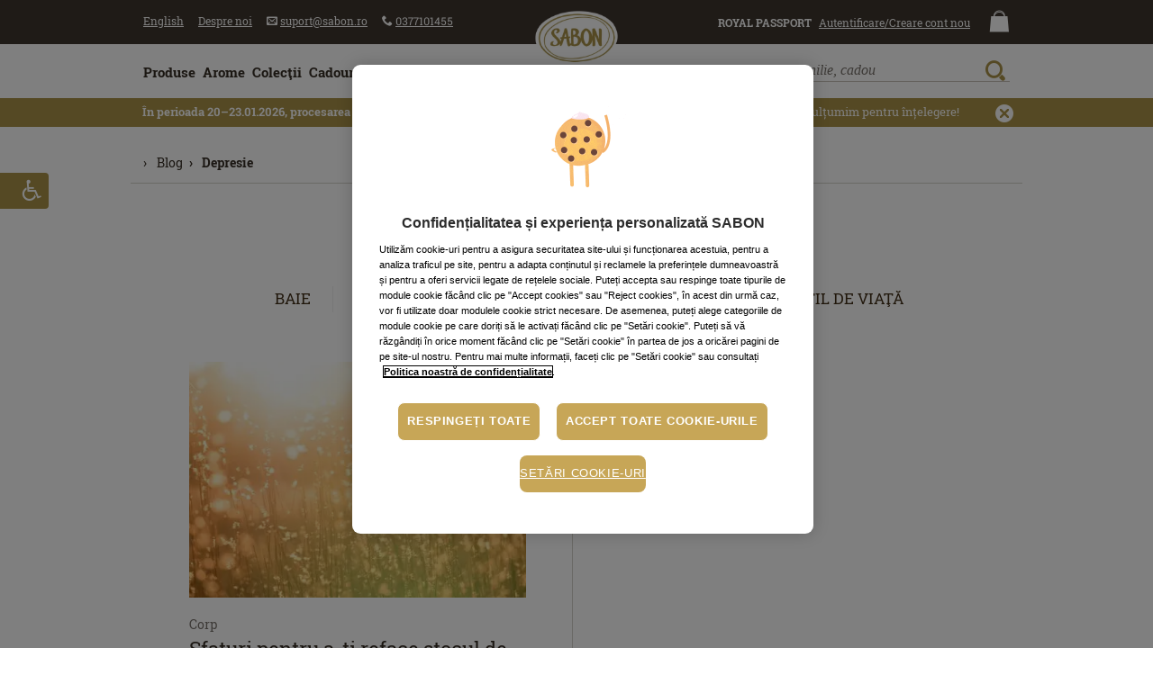

--- FILE ---
content_type: text/html; charset=utf-8
request_url: https://www.sabon.ro/ro/blog/c/all/depresie
body_size: 37766
content:
<!doctype html>
<html lang="ro" xmlns:fb="https://www.facebook.com/2008/fbml">
<head>
<meta http-equiv="X-UA-Compatible" content="IE=edge,chrome=1">
<meta charset="utf-8">
<title>Blog | SABON Romania / depresie</title>
<meta name="description" content="Articole Blog | SABON Romania">

<link rel="canonical" href="https://www.sabon.ro/ro/blog">
<meta property="og:title" content="Blog | SABON Romania / depresie">
<meta property="og:description" content="Articole Blog | SABON Romania">
<meta property="og:site_name" content="SABON România">
<meta property="og:url" content="https://www.sabon.ro/ro/blog">

<meta http-equiv="pragma" content="no-cache" />
<meta property="fb:app_id" content="165523266803396" />


<meta name="facebook-domain-verification" content="i7mxib6oio2wvpv1ggqdgj16ii0ery" />
<meta name="google-site-verification" content="aJawox2i6p-VwawIJeoCCRrTIcDK97cNSWhLSpzMZBo" />
<meta name="google-site-verification" content="a4RjGCylnenYYVxJ8I4EK5sbChAOV15hulnBPA0ENLE" />
<meta name="p:domain_verify" content="f985e0596fac8d72e2d3a39cb0212919"/>

<meta name="copyright" content="2007-2026, SABON" />
<meta name="rating" content="general" />
<meta name="distribution" content="global" />
<meta name="robots" content="index,follow" /><meta http-equiv="content-language" content="ro" />
<base href="https://www.sabon.ro/ro/" target="_self">
<meta name="viewport" content="user-scalable=yes, width=device-width, initial-scale=1, minimum-scale=1, maximum-scale=3">
<meta name="designer" content="WEBCOUTURE (https://webcouture.eu)" />
<link rel="apple-touch-icon-precomposed" sizes="57x57" href="https://sabonro.twic.pics/_layout/2018/assets/_images/site-icons/2020/gold/apple-touch-icon-57x57.png" />
<link rel="apple-touch-icon-precomposed" sizes="114x114" href="https://sabonro.twic.pics/_layout/2018/assets/_images/site-icons/2020/gold/apple-touch-icon-114x114.png" />
<link rel="apple-touch-icon-precomposed" sizes="72x72" href="https://sabonro.twic.pics/_layout/2018/assets/_images/site-icons/2020/gold/apple-touch-icon-72x72.png" />
<link rel="apple-touch-icon-precomposed" sizes="144x144" href="https://sabonro.twic.pics/_layout/2018/assets/_images/site-icons/2020/gold/apple-touch-icon-144x144.png" />
<link rel="apple-touch-icon-precomposed" sizes="60x60" href="https://sabonro.twic.pics/_layout/2018/assets/_images/site-icons/2020/gold/apple-touch-icon-60x60.png" />
<link rel="apple-touch-icon-precomposed" sizes="120x120" href="https://sabonro.twic.pics/_layout/2018/assets/_images/site-icons/2020/gold/apple-touch-icon-120x120.png" />
<link rel="apple-touch-icon-precomposed" sizes="76x76" href="https://sabonro.twic.pics/_layout/2018/assets/_images/site-icons/2020/gold/apple-touch-icon-76x76.png" />
<link rel="apple-touch-icon-precomposed" sizes="152x152" href="https://sabonro.twic.pics/_layout/2018/assets/_images/site-icons/2020/gold/apple-touch-icon-152x152.png" />
<link rel="icon" type="image/png" href="https://sabonro.twic.pics/_layout/2018/assets/_images/site-icons/2020/gold/favicon-196x196.png" sizes="196x196" />
<link rel="icon" type="image/png" href="https://sabonro.twic.pics/_layout/2018/assets/_images/site-icons/2020/gold/favicon-96x96.png" sizes="96x96" />
<link rel="icon" type="image/png" href="https://sabonro.twic.pics/_layout/2018/assets/_images/site-icons/2020/gold/favicon-32x32.png" sizes="32x32" />
<link rel="icon" type="image/png" href="https://sabonro.twic.pics/_layout/2018/assets/_images/site-icons/2020/gold/favicon-16x16.png" sizes="16x16" />
<link rel="icon" type="image/png" href="https://sabonro.twic.pics/_layout/2018/assets/_images/site-icons/2020/gold/favicon-128.png" sizes="128x128" />
<meta name="msapplication-TileColor" content="#FFFFFF" />
<meta name="msapplication-TileImage" content="https://sabonro.twic.pics/_layout/2018/assets/_images/site-icons/2020/gold/mstile-144x144.png" />
<meta name="msapplication-square70x70logo" content="https://sabonro.twic.pics/_layout/2018/assets/_images/site-icons/2020/gold/mstile-70x70.png" />
<meta name="msapplication-square150x150logo" content="https://sabonro.twic.pics/_layout/2018/assets/_images/site-icons/2020/gold/mstile-150x150.png" />
<meta name="msapplication-wide310x150logo" content="https://sabonro.twic.pics/_layout/2018/assets/_images/site-icons/2020/gold/mstile-310x150.png" />
<meta name="msapplication-square310x310logo" content="https://sabonro.twic.pics/_layout/2018/assets/_images/site-icons/2020/gold/mstile-310x310.png" />

<meta name="application-name" content="SABON România"/>
<meta name="theme-color" content="#ffffff">

<link rel="manifest" href="/manifest.json">

<link rel="icon" href="https://sabonro.twic.pics/favicon.ico" type="image/x-icon">
<link rel="shortcut icon" href="https://sabonro.twic.pics/favicon.ico" type="image/x-icon">

<script>
document.querySelector("html").lang='ro';
</script>
<!-- OneTrust Cookies Consent Notice start -->
<script type="text/javascript" src="https://cdn.cookielaw.org/consent/f263fef8-84df-49bb-9a0d-bc7fc5e72644/OtAutoBlock.js"></script>
<script src="https://cdn.cookielaw.org/scripttemplates/otSDKStub.js" data-document-language="true" type="text/javascript" charset="UTF-8" data-domain-script="f263fef8-84df-49bb-9a0d-bc7fc5e72644" ></script>
<script type="text/javascript">
function OptanonWrapper() {
	    const OTPolicyTextContainer = document.getElementById("onetrust-policy-text");
	if(OTPolicyTextContainer!=null && OTPolicyTextContainer!=undefined && typeof OTPolicyTextContainer==='object') {
				//OTPolicyTextContainer.innerHTML = OTPolicyTextContainer.innerHTML+'<br>Datele tale ar putea fi folosite pentru personalizarea anunțurilor, iar cookie-urile ar putea fi folosite de Google pentru anunțuri personalizate/nepersonalizate. <a href="https://business.safety.google/intl/ro/" target="_blank">Află mai mult cum va folosi Google datele tale</a>';
			}
    const OTPolicyTextContainer2 = document.getElementById("ot-pc-desc");
	if(OTPolicyTextContainer2!=null && OTPolicyTextContainer2!=undefined && typeof OTPolicyTextContainer2==='object') {
				//OTPolicyTextContainer2.innerHTML = OTPolicyTextContainer2.innerHTML+'<br>Datele tale ar putea fi folosite pentru personalizarea anunțurilor, iar cookie-urile ar putea fi folosite de Google pentru anunțuri personalizate/nepersonalizate. <a href="https://business.safety.google/intl/ro/" target="_blank">Află mai mult cum va folosi Google datele tale</a>';
				
	}
	
}
</script>
<!-- OneTrust Cookies Consent Notice end -->

<script>try{window.onpageshow=function(event){if (event.persisted) {window.location.reload();}};} catch(err){}
window.dataLayer = window.dataLayer || [];
window.global_root='https://www.sabon.ro';window.lang='ro';var section='static_page_blog';window.free_delivery_min_value=230;window.fbtab=0;window.country_code='RO';window.base_href='https://www.sabon.ro/ro/';window.dir='ltr';window.page_zoom=1;window.currency_code='RON';window.base_currency_code='RON';window.brand_name='SABON';
if(document.location.href.toString().indexOf('https://www.sabon.ro/')!==0) {document.location.href='https://www.sabon.ro/ro/';}

</script>
<!--[if (lt IE 9) & (!IEMobile)]>
<script src="https://sabonro.twic.pics/_layout/2018/assets/_js/css3-mediaqueries/css3-mediaqueries.min.js"></script>
<![endif]-->

<link rel="preconnect" href="https://fonts.googleapis.com">
<link rel="preconnect" href="https://fonts.gstatic.com" crossorigin>
<script>var scriptsLoaded=0,stylesLoaded=0,deferScript=function(f){if(window.scriptsLoaded===1&&window.stylesLoaded===1){jQuery(document).ready(function(e){f();
window.forceRsz=true;
setTimeout(function(){
jQuery(window).trigger('resize');
//window.forceRsz=true;
//setTimeout(function(){jQuery(window).trigger('resize');},150);
},50);});
}else{setTimeout(function(){deferScript(f);},30);}};
window.cISLInt=setInterval(function(){if(typeof $==='function' && typeof onResizeScripts==='function'){clearInterval(window.cISLInt);window.scriptsLoaded=1;}},30);
</script>
<style type="text/css">@charset "utf-8";
@font-face{font-family:'icomoon';src:url(https://sabonro.twic.pics/_layout/2018/assets/_fonts/icomoon-20230913b/fonts/icomoon.eot?hyc6ky);src:url(https://sabonro.twic.pics/_layout/2018/assets/_fonts/icomoon-20230913b/fonts/icomoon.eot?hyc6ky#iefix) format('embedded-opentype'),url(https://sabonro.twic.pics/_layout/2018/assets/_fonts/icomoon-20230913b/fonts/icomoon.ttf?hyc6ky) format('truetype'),url(https://sabonro.twic.pics/_layout/2018/assets/_fonts/icomoon-20230913b/fonts/icomoon.woff?hyc6ky) format('woff'),url(https://sabonro.twic.pics/_layout/2018/assets/_fonts/icomoon-20230913b/fonts/icomoon.svg?hyc6ky#icomoon) format('svg');font-weight:normal;font-style:normal;font-display:block}[class*=" icon-"]{font-family:'icomoon'!important;speak:never;font-style:normal;font-weight:normal;font-variant:normal;text-transform:none;line-height:1;-webkit-font-smoothing:antialiased;-moz-osx-font-smoothing:grayscale}.icon-sabon-user:before{content:"\e60d"}.icon-sabon-menu:before{content:"\e610"}.icon-sabon-phone:before{content:"\e611"}.icon-sb-il-shopping-bag:before{content:"\e737"}.icon-sb-il-zoom:before{content:"\e738"}.icon-arrow-up4:before{content:"\e6f6"}.icon-phone:before{content:"\e632"}.icon-envelope:before{content:"\e635"}.icon-cancel-circle:before{content:"\e681"}
html{font-family:sans-serif;-ms-text-size-adjust:100%;-webkit-text-size-adjust:100%}body{margin:0}header,main,nav{display:block}a{background:transparent}b{font-weight:bold}h1{font-size:2em;margin:.67em 0}img{border:0}button,input{color:inherit;font:inherit;margin:0;-moz-box-sizing:border-box;-webkit-box-sizing:border-box;box-sizing:border-box;resize:none}button{overflow:visible}button{text-transform:none}button{-webkit-appearance:button}button::-moz-focus-inner,input::-moz-focus-inner{border:0;padding:0}input{line-height:normal}span,a{position:relative}input,label{position:relative;display:inline-block}img{position:relative;display:block;margin:0px auto}a#top{display:inline!important;position:absolute;top:0;left:0}html{height:100%;overflow-x:hidden;overflow-y:scroll;white-space:normal}body{color:#362e25;background-color:#ffffff;;text-align:center;word-wrap:normal;min-height:100%}input::-webkit-input-placeholder{color:#79736D;font-style:italic!important}input::-moz-placeholder{color:#79736D;font-style:italic!important}input:-moz-placeholder{color:#79736D;font-style:italic!important}input:-ms-input-placeholder{color:#79736D;font-style:italic!important}
@font-face{font-family:"Roboto Slab SBN";src:local("☺"),url(https://sabonro.twic.pics/_layout/2018/assets/_fonts/roboto-slab-sbn/robotoslab-regular-sbn-webfont.woff2) format('woff2'),url(https://sabonro.twic.pics/_layout/2018/assets/_fonts/roboto-slab-sbn/robotoslab-regular-sbn-webfont.woff) format('woff');font-weight:normal;font-style:normal;font-display:swap}@font-face{font-family:"Roboto Slab SBN";src:local("☺"),url(https://sabonro.twic.pics/_layout/2018/assets/_fonts/roboto-slab-sbn/robotoslab-bold-sbn-webfont.woff2) format('woff2'),url(https://sabonro.twic.pics/_layout/2018/assets/_fonts/roboto-slab-sbn/robotoslab-bold-sbn-webfont.woff) format('woff');font-weight:bold;font-style:normal;font-display:swap}
body{font:16px/1.231 "Roboto Slab SBN","Palatino Linotype",Palatino,"Book Antiqua","Century Schoolbook L",Baskerville,"Times New Roman",serif;font-weight:normal;font-style:normal}input,button{font-size:100%;font-family:inherit;-webkit-box-shadow:none;-webkit-border-radius:0}body *{font-variant-numeric:lining-nums;-moz-font-feature-settings:"lnum";-ms-font-feature-settings:"lnum";-webkit-font-feature-settings:"lnum";font-feature-settings:"lnum"}h1{font-size:2em;font-weight:normal;color:inherit;line-height:normal;text-align:left;margin:0.85em 0 0 0;padding:0;font-family:"Petrona","Palatino Linotype",Palatino,"Book Antiqua","Century Schoolbook L",Baskerville,Georgia,"Times New Roman",serif;letter-spacing:.04em}ul{margin:0 0 0 2em;padding:0;text-align:left;list-style-type:disc}a{color:#362e25;text-decoration:underline}.outerContainer{height:auto;position:relative;clear:both;display:block}.innerContainer{max-width:61.875em;margin-left:auto;margin-right:auto;height:auto;position:relative;clear:both;display:block;box-sizing:border-box}.clear{clear:both;font-size:0px;height:0px;line-height:0px}.inlineBlock{position:relative;display:inline-block}.inlineBlock.middle{vertical-align:middle}a.butalike{vertical-align:middle;position:relative;display:inline-block;background-color:#ab9348;border:0.07142em solid #ab9348;padding:0.7368421052631579em 1em 0.7368421052631579em 1em;margin:0;text-transform:uppercase;color:#fff;text-decoration:none;font-size:1em;line-height:1em;font-weight:bold;border-radius:0.25em}a.butalike.inverse{background-color:#fff;color:#362E26}a.butalike .icon{margin-right:0.5em}a.butalike .icon{vertical-align:middle;position:relative;display:inline-block}.closeButtonLines{position:relative;width:1.5em;height:1.5em;display:inline-block;overflow:hidden}#pageLockContainer{display:none;position:absolute;height:100%;width:100%;overflow:visible;left:0px;top:0px;z-index:3990;margin:0;padding:0}#pageLockBg{position:absolute;height:100%;width:100%;left:0px;top:0px;background-color:#362e25;opacity:0.7;margin:0;padding:0}#pageLockMessage{position:absolute;height:auto;width:auto;color:#fff;font-size:1em;text-align:center;margin:0;padding:0;overflow:visible}#overallContainer{background-color:#fff;text-align:left;width:100%;overflow-x:hidden;overflow-y:visible;position:relative}.main-canvas-column{position:relative;display:none;height:auto;-moz-box-sizing:border-box;-webkit-box-sizing:border-box;box-sizing:border-box;background-color:#fff}ul.topMenu{margin:0;list-style-type:none}ul.topMenu li.menuitem{white-space:nowrap;padding:0px;margin:0;list-style-type:none;position:relative;display:inline-block;vertical-align:top}ul.topMenu li a.menulink{color:#555;text-decoration:none;text-transform:none;position:relative;display:inline-block;white-space:nowrap;vertical-align:middle;font-size:0.75em}ul.topMenu>li>a>.txt{vertical-align:middle;text-decoration:underline}ul.topMenu li a.signin{color:#555}ul.topMenu li a.signin .txt{margin-left:0}ul.topMenu li a.header_rp_label{position:relative;display:inline-block;white-space:nowrap;vertical-align:middle;font-size:0.75em;text-transform:uppercase;color:#ab9348;font-weight:bold;line-height:100%;text-decoration:none}ul.topMenu>li>a.header_rp_label>.txt{text-decoration:none}ul.topMenu#contactMenu{text-align:left;display:inline}ul.topMenu#aboutMenu{text-align:left;left:0;bottom:0.2em;z-index:auto;display:inline}ul.topMenu#accountMenu{text-align:right;display:inline-block}ul.topMenu#infoMenu{text-align:right;display:inline-block;right:0.3em;bottom:0.5em;z-index:auto}ul.topMenu#infoMenu li{position:relative;display:inline-block}ul.topMenu#infoMenu li a.menulink{padding-top:0!important;padding-bottom:0!important;line-height:100%}ul.topMenu li a.menulink.cart{text-align:center;font-size:1.5em;color:#362e25;position:relative}ul.topMenu li a.menulink.cart .txt{display:none}ul.topMenu .menulink .cartItemsCount{color:#F4EEDC;position:absolute;z-index:1;font-size:0.5em;width:100%;text-align:center;left:0;top:0.125em}ul.topMenu .menulink .cartTotalValue{color:#555;display:block;position:relative;font-size:0.5em;line-height:100%}#pageHeader .header-top-content #headerLeft .menuitem,#pageHeader .header-top-content #headerLeft .menuitem{margin-left:0.75em;line-height:100%}#pageHeader .header-top-content #headerLeft .menuitem.lang,#pageHeader .header-top-content #headerRight .menuitem.header_signin_label{margin-left:0em}#pageHeader .header-top-content #headerRight .menuitem.header_signin{margin-left:0.25em}#pageHeader .header-top-content #headerRight .menuitem.cart-icon-wrapper{margin-left:1em}#mainMenuBar{position:static;z-index:500;display:block}
#headerSearchResults{position:absolute;left:0;top:100%;display:none;width:100%;height:auto;z-index:504;box-sizing:border-box;background-color:transparent}#headerSearchResults:before{content:'';position:absolute;left:0;top:-0.125em;z-index:auto;background-color:#ab9348;height:0.125em;width:1%;opacity:0}#headerSearch:after{position:absolute;content:"";background-color:#ab9348;width:0.66em;height:0.66em;left:50%;bottom:-1em;margin-left:-0.33em;transform:rotate(45deg)}#sidebarMenuTrigger{text-decoration:none;font-size:2.5em;display:inline-block;line-height:100%;color:#362e25}#headerSearch{display:block;position:relative;margin-top:0.33em;white-space:nowrap;width:20em;padding:2.25em 0 2.125em 0;overflow:hidden}.search_kw{display:block;clear:both;margin:0;font-size:1em;line-height:0.75em!important;font-style:italic;font-family:"Georgia",serif;font-weight:normal;height:1.5em;color:#79736D;border:0px none #fff;border-box;box-sizing:border-box;-webkit-appearance:none;-moz-appearance:none;appearance:none;padding:0 3.75em 0.125em 0;background:none;border-bottom:1px solid #c7c1ba;outline:none;width:100%}#headerSearch .search_button{position:absolute;right:0.25em;top:0em;padding:0;margin:0;font-size:1.375em;line-height:100%;outline:none;background-color:transparent;background:none;border:none;-webkit-appearance:icon;-moz-appearance:icon;appearance:icon;color:#ab9348}#headerSearchForm{position:relative}#headerSearchResults{display:none}#headerSearchResults .results-wrapper{position:relative;background-color:#fff;border-bottom:0.125em solid #ab9348;padding:1em 1em;min-height:5em;font-size:0.875em}.headerDropDown{box-sizing:border-box;-webkit-box-sizing:border-box;-moz-box-sizing:border-box;position:absolute;z-index:220;width:20em;top:100%;margin-top:1.125em;box-shadow:0px 7px 8px 0px rgba(0,0,0,0.2);display:block;border:0.0675em solid #ebe5de;border-top:0.33em solid #ab9348;left:50%;margin-left:-16em}.headerDropDown:before{position:absolute;content:"";background-color:#ab9348;width:0.66em;height:0.66em;bottom:100%;transform:rotate(45deg);margin-left:5.66em;left:50%}.headerDropDownContent{min-height:3em;background-color:#fff;padding:1.5em;position:relative;font-size:0.875em;white-space:normal!important;text-align:left;z-index:999}#mainContentOuter{text-align:left;font-size:0.875em;padding:0em 1em 2em 1em}.DefaultWrapper,.DefaultWrapperInner{position:relative}#mainContent{position:relative}#footerCopy a.fCLnk{margin:0 1em}#footerBy{display:block;font-size:0.825em}#footerBy a{color:#362e25;text-decoration:none!important}#footerBy a img{position:relative;display:inline-block;vertical-align:middle;margin:0 0 0 0.75em;width:8em;max-width:100%;height:auto}.alertBar{position:relative;line-height:normal;text-align:left}.alertBar .txt{font-size:0.825em}.alertBar.headerAlertBar{background-color:#f5f2e9;color:#362e25;border-bottom:1px solid #fff;padding:0.25em 0 0.5em 0}.alertBar.headerAlertBar .txt{padding:0 3em 0 0.3846153846153846em}.alertBar.headerAlertBar .txt{padding:0 3.5em 0 1em;display:block}.alertBar a{color:#362e25;text-decoration:none!important}.alertBar a.closeBut{font-size:1.25em;line-height:1em;color:#766958;text-decoration:none;z-index:auto;position:absolute;top:50%;right:0;display:block;padding:0.5em;margin-top:-0.9em}#cartTab{color:#362e25;z-index:4999;position:fixed;font-size:0.875em;padding:0;margin:0;text-align:left;width:40em;height:100%;background-color:#fff}.cartTabInner{height:100%}#cartTabContent{white-space:normal;background-color:transparent;height:100%}#respondContainer{position:absolute;background-color:#ffffff;width:100%;z-index:5001;line-height:normal;text-align:left;-webkit-box-shadow:0px 0px 30px -5px rgba(0,0,0,0.9);-moz-box-shadow:0px 0px 30px -5px rgba(0,0,0,0.9);box-shadow:0px 0px 30px -5px rgba(0,0,0,0.9)}#respondControls{position:relative;display:block;z-index:5002;width:100%}#respondControls a.closeRespondWindow{z-index:5003;position:absolute;top:0em;right:0.925em;display:block;padding:0.5em}#respondControls a.closeRespondWindow span{font-size:1.25em}#respondTitle{position:relative;font-weight:normal;color:#362e25;display:block;text-transform:uppercase;font-size:1.4em;padding:0.5em 3em 0.375em 1.25em}#respondContentOuter{position:relative;background-color:#fff;display:block;z-index:5002;color:#362e25;padding:0;font-size:0.875em}#respondContent{text-align:left;padding:0.5em 2em 2em 2em;position:relative;min-height:3em}#respondContent:before{content:"";position:absolute;top:-0.0714285714285714em;left:1.75em;right:1.75em;border-top:0.0714285714285714em solid #EAE9E5}.headline{font-size:1.5em;text-transform:uppercase;padding:0px;line-height:normal;text-transform:none;font-weight:normal;font-family:"Petrona",Georgia,"Times New Roman",serif;letter-spacing:.04em}h1.headline{font-size:2.5em;font-weight:normal}#HomeMainSlider{position:relative;text-align:center;padding:0 0 0.25em 0;margin:0 -1em}.main-slider{width:100%;position:relative;text-align:center;background:#EBE5DE;direction:ltr}.main-slider .carousel-item{width:100%}.main-slider .carousel-item-inner{position:relative;width:100%;margin:0 auto;overflow:hidden;text-align:left}.main-slider .carousel-item-inner .slide_link{display:block}.main-slider .carousel-item-inner img.slide{display:block;margin:0;padding:0;width:100%;height:auto}#pageHeader{height:auto;color:#362e25;padding:0;position:fixed;width:100%;top:0;z-index:499;line-height:1.25em}#pageHeader-placeholder{position:relative}#pageHeader .header-content{position:relative;background-color:#fff}#pageHeader .header-content>.innerContainer{padding:0 0.875em;position:relative}#pageHeader .header-content>.innerContainer:before{content:'';position:absolute;left:0;bottom:0;width:100%;height:0.125em;background:#ab9348;z-index:200}#headerLeft{clear:none;float:left;text-align:left;z-index:auto;min-height:1px;position:static}#headerRight{clear:none;float:right;text-align:right;z-index:auto;min-height:1px;position:static}#headerLeftContent{clear:none;float:left;text-align:left;z-index:auto;position:static}#headerRightContent{clear:none;float:right;text-align:right;z-index:auto;position:static}#headerCenterLogoMob{text-align:center;width:5em;height:4em;overflow:hidden;position:relative;display:none;vertical-align:top}#headerCenterLogoMob a{text-decoration:none!important;color:#ab9348}#headerLogo{text-align:center;width:10.625em;position:absolute;display:none;z-index:auto;margin-top:-1.675em;left:50%;margin-left:-5.3125em;font-size:1em}#headerLogo a{display:block;margin:0}#headerLogo img{width:100%;display:block}
#headerLeftContent .innerContainer{padding:0;position:initial}#pageHeader .header-top-content>.innerContainer{padding:0 0.875em;white-space:nowrap}.inputNL-wrapper input::-webkit-input-placeholder{color:#c7c1ba;font-style:italic}.inputNL-wrapper input::-moz-placeholder{color:#c7c1ba;font-style:italic}.inputNL-wrapper input:-moz-placeholder{color:#c7c1ba;font-style:italic}.inputNL-wrapper input:-ms-input-placeholder{color:#c7c1ba;font-style:italic}
@media only screen and (max-width:20em){#headerCenterLogoMob{width:3em;box-sizing:border-box;padding-top:0.75em}}
@media only screen and (min-width:1em){#headerLeft{width:30%;padding:0.75em 0 0 0;position:absolute;left:1em;top:0}#headerRight{width:30%;padding:1em 0 0 0;position:absolute;right:1em;top:0}#headerLeft #contactMenu,#headerLeft #aboutMenu{display:none}#headerRight #accountMenu{display:none}.header-top-content{padding:0;background-color:#fff}#mainMenuBar{display:none}#headerCenterLogoMob{display:inline-block}#headerLeftContent{width:100%}#headerRightContent{-webkit-box-sizing:border-box;-moz-box-sizing:border-box;box-sizing:border-box;position:absolute;z-index:200;height:4.4375em;padding:0;left:0;bottom:0;width:100%;background-color:#fff;margin:0;display:none}#headerSearch{padding:1.25em 0.5em 0em 0.5em;text-align:left;margin-top:0em;width:auto}#headerSearchForm{margin-right:2em;padding-right:0.5em;border-right:0.0675em solid #E9E9E5}#headerSearch:after{display:none}#openSearchButtonMob{font-size:1.5em;color:#362e25}#openSearchButtonMob .txt{display:none!important}#closeSearchButtonMob{display:inline-block;vertical-align:top;position:absolute;z-index:auto;right:0.65em;top:1em;text-decoration:none!important}ul.topMenu li a.menulink.cart,ul.topMenu li a.menulink.search{margin-top:0.125em}ul.topMenu .menulink .cartTotalValue{color:#999}.DefaultWrapperInner{min-height:20em}#footerBy{float:none;clear:both;text-align:center;width:auto;margin:1em 0 0 0}h1.headline{padding:0.25em 0}.headerMobileIcon{text-decoration:none;font-size:1.5em;line-height:1;background-color:#362e25;color:#fff;display:inline-block;margin-left:0.125em;margin-top:0.375em;vertical-align:top;border-radius:50%;width:1em;height:1em;text-align:center}}
@media only screen and (min-width:20.0001em){.headerMobileIcon{font-size:1.75em;margin-top:0.25em;margin-left:0.25em}}
@media screen and (max-width:48em){#respondTitle{font-size:1em;padding-top:0.75em;padding-bottom:0.75em}}
@media only screen and (min-width:48.0001em){#footerBy{float:right;width:14%;clear:none;text-align:right;padding:0;margin:0}#footerBy a img{display:block;margin:0}ul.topMenu#infoMenu li{display:inline-block}ul.topMenu#infoMenu li .txt{display:none}h1.headline{padding:0 0}.DefaultWrapper .DefaultWrapperInner{min-height:580px}}
@media only screen and (min-width:60.0001em){#pageHeader{position:relative}#pageHeader-placeholder{position:absolute;left:-10000px;top:0;width:1px}#headerLeft{width:49%;padding:0;position:relative;left:auto;top:auto}#headerRight{width:49%;padding:0;position:relative;right:auto;top:auto}#headerLeft #contactMenu,#headerLeft #aboutMenu{display:inline}#headerRight #accountMenu{display:inline}#headerCenterLogoMob{display:none}#headerLeftContent{width:auto}#headerRightContent{clear:none;float:right;text-align:right;z-index:auto;width:auto;display:block;position:static;background-color:transparent;height:auto}#headerSearch{margin-top:0em;width:20em;padding:1.125em 0}#headerSearchForm{margin-right:0;padding-right:0;border-right:0em none #E9E9E5}#headerSearch:after{display:block}#openSearchButtonMob,#closeSearchButtonMob{display:none}.headerMobileIcon{display:none!important}.header-top-content{padding:0.75em 0 0 0;background-color:#ebe5de}#mainMenuBar{display:block}#sidebarMenuTrigger{display:none}#headerLogo{display:inline-block;transform:scale(1)}#headerLogo a{width:80%;margin:0 auto}ul.topMenu#infoMenu li{display:block}ul.topMenu#infoMenu li .txt{display:inline-block}ul.topMenu#infoMenu li a.menulink.cart .txt{display:none}ul.topMenu li a.menulink.cart{margin-top:0}ul.topMenu .menulink .cartTotalValue{color:#555}#footerCopy a.fCLnk{margin:0 0 0 1em}#footerBy{float:right;width:14%;clear:none;text-align:right;padding:0;margin:0}#footerBy a img{display:block;margin:0}#HomeMainSlider{margin-top:0em}.DefaultWrapper .DefaultWrapperInner{min-height:36.25em}}
@media only screen and (min-width:81.8751em){#headerLogo a{width:auto}.innerContainer{max-width:81.8751em}}
</style>
<script>
if(!Date.now){Date.now=function now(){return new Date().getTime();}}	
function getCurrTime(in_ms) {var t=Date.now();if(in_ms!=true){t=Math.floor(t/1000);}return t;}
window.last_activity_time=getCurrTime(false);
window.no_activity_limit=15; // mins
window.cartItemsCount = 0;
window.activityCheckTO = 0;
window.SHOP_UI_TEXTS={
'label_signin':'Autentificare client','menu_register_text':'Creare cont nou','menu_register_text':'Creare cont nou','tab_title_newsletter':'Newsletter','menu_account_text':'Contul meu','menu_account_link':'cont-client','menu_terms_text':'Termeni şi condiţii','menu_terms_link':'customer-care/termeni',
'menu_cart_link':'cos-de-cumparaturi',
'promo_code_title':'Cod promoţional',
'promo_code_intro':'Dacă aveţi un cod promoţional, cupon sau voucher, vă rugăm să îl introduceţi aici:',
'promo_code_label':'Codul promoţional / nr. bonului valoric',
'promo_code_check':'Verificare cod',
'shopping_cart_respond_title':'Coş de cumpărături',
'no_activity_alert_title':'Coşul a expirat',
'no_activity_alert_text':'Doriţi să păstraţi produsele?',
'no_activity_alert_yes':'Da, le păstrez',
'no_activity_alert_no':'Nu, renunţ',
'menu_delivery_text':'Livrarea produselor',
'menu_delivery_link':'customer-care/livrare-produse-cosmetice',
'home_banner_disclaimer_popup_title':'Informaţii ofertă',
'menu_product_search_link':'produse/cautare',
'det_tellafriend':'Spuneţi-le şi prietenilor!',
'accs_opens_new_tab_suff':'Se deschide într-o filă nouă',
'accs_opens_popup_suff':'Se deschide într-o fereastră de tip popup',
'articledetails_link':'produse/detalii'
};
window.POSTVARS = {};
</script>



<script type="text/javascript" async defer src="https://sabonro.twic.pics/?v1&anticipation=0.2&quality-min=85" data-ot-ignore></script>
<script>function gtag(){dataLayer.push(arguments);}</script> 


<!-- Google Tag Manager -->
<script>
(function(w,d,s,l,i){w[l]=w[l]||[];w[l].push({'gtm.start':
new Date().getTime(),event:'gtm.js'});var f=d.getElementsByTagName(s)[0],
j=d.createElement(s),dl=l!='dataLayer'?'&l='+l:'';j.async=true;j.setAttribute('class','optanon-category-C0001');j.src=
'https://www.googletagmanager.com/gtm.js?id='+i+dl;f.parentNode.insertBefore(j,f);
})(window,document,'script','dataLayer','GTM-5WRXWBT');
</script>
<!-- End Google Tag Manager -->









<script type="text/javascript" defer src="https://100002290.collect.igodigital.com/collect.js"></script>
<script type="text/javascript">
deferScript(function(e){
	if(typeof(_etmc)==='object'){
		_etmc.push(["setOrgId", "100002290"]);	}
});
</script>


<script defer src="https://attr-2p.com/eb12ce55c/clc/1.js"></script>




</head>
<body class="show-site-content section_static_page_blog lang_ro country_RO pre-loading" dir="ltr" style="font-size:16px;">
<noscript id="deferred-styles"><link href="https://sabonro.twic.pics/_layout/2018/app-css-RO-202404191.css"  rel="preload" as="style" onload="this.onload=null;this.rel='stylesheet'" media="all"></noscript><link rel="preload" href="https://fonts.gstatic.com/s/petrona/v32/mtGQ4_NXL7bZo9XXq35wRLONYyOjFk6NsWZKPX6urlRqLGoRzXgCZhE4.woff2" as="font" crossorigin="anonymous">
<link rel="preload" href="https://fonts.gstatic.com/s/petrona/v32/mtGQ4_NXL7bZo9XXq35wRLONYyOjFk6NsWZKPX6urlRqLGoRzXgCaBE4vRM.woff2" as="font" crossorigin="anonymous">
<link rel="preload" href="https://sabonro.twic.pics/_layout/2018/assets/_fonts/roboto-slab-sbn/robotoslab-regular-sbn-webfont.woff2" as="font" crossorigin="anonymous">
<link rel="preload" href="https://sabonro.twic.pics/_layout/2018/assets/_fonts/roboto-slab-sbn/robotoslab-bold-sbn-webfont.woff2" as="font" crossorigin="anonymous">
<link href="https://sabonro.twic.pics/_layout/2018/app-css-RO-202404191.css"  rel="preload" as="style" onload="this.onload=null;this.rel='stylesheet'" media="all"><script>/*! loadCSS rel=preload polyfill. [c]2017 Filament Group, Inc. MIT License */
!function(t){"use strict";t.loadCSS||(t.loadCSS=function(){});var e=loadCSS.relpreload={};if(e.support=function(){var e;try{e=t.document.createElement("link").relList.supports("preload")}catch(t){e=!1}return function(){return e}}(),e.bindMediaToggle=function(t){var e=t.media||"all";function a(){t.addEventListener?t.removeEventListener("load",a):t.attachEvent&&t.detachEvent("onload",a),t.setAttribute("onload",null),t.media=e,setTimeout(function(){window.stylesLoaded=1},100)}t.addEventListener?t.addEventListener("load",a):t.attachEvent&&t.attachEvent("onload",a),setTimeout(function(){t.rel="stylesheet",t.media="only x"}),setTimeout(a,3e3)},e.poly=function(){if(!e.support())for(var a=t.document.getElementsByTagName("link"),n=0;n<a.length;n++){var o=a[n];"preload"!==o.rel||"style"!==o.getAttribute("as")||o.getAttribute("data-loadcss")||(o.setAttribute("data-loadcss",!0),e.bindMediaToggle(o))}},!e.support()){e.poly();var a=t.setInterval(e.poly,500);t.addEventListener?t.addEventListener("load",function(){e.poly(),t.clearInterval(a)}):t.attachEvent&&t.attachEvent("onload",function(){e.poly(),t.clearInterval(a)})}"undefined"!=typeof exports?exports.loadCSS=loadCSS:t.loadCSS=loadCSS}("undefined"!=typeof global?global:this);</script>
<script>
!function(){window.stylesLoadedInt=setInterval(function(){var s=document.getElementsByTagName("link"),i=0,l=1;
if(s.length>0){for(i=0;i<=s.length;i++){if(s[i]!=undefined&&s[i].as=="style"&&s[i].rel=="preload"){l=0;break}}}
if(l=1){window.stylesLoaded=1;setTimeout(function(){document.body.classList.remove('pre-loading');},60);clearInterval(window.stylesLoadedInt)}},30);
}();
</script>
<script data-ot-ignore defer src="https://sabonro.twic.pics/_layout/2018/app-js-202501261.js"></script>



<div style="position:absolute;left:0;top:0;z-index:-10;visibility:hidden">
<!-- Google Code for Remarketing Tag -->
<!--------------------------------------------------
Remarketing tags may not be associated with personally identifiable information or placed on pages related to sensitive categories. See more information and instructions on how to setup the tag on: http://google.com/ads/remarketingsetup
--------------------------------------------------->
<script type="text/javascript">
/* <![CDATA[ */
var google_conversion_id = 990173588;
var google_custom_params = window.google_tag_params;
var google_remarketing_only = true;
/* ]]> */
</script>
<script type="text/javascript" src="//www.googleadservices.com/pagead/conversion.js">
</script>
<noscript>
<div style="display:inline;">
<img height="1" width="1" style="border-style:none;" alt="Google Pixel" src="//googleads.g.doubleclick.net/pagead/viewthroughconversion/990173588/?value=0&amp;guid=ON&amp;script=0"/>
</div>
</noscript>
</div>


<!-- Google Tag Manager (noscript) -->
<noscript><iframe src="https://www.googletagmanager.com/ns.html?id=GTM-5WRXWBT"
height="0" width="0" style="display:none;visibility:hidden"></iframe></noscript>
<!-- End Google Tag Manager (noscript) -->






    <script>
      var script = document.createElement('script');
      script.src = 'https://cdn.nowdialogue.com/prod/build/bundle.js';// + '?v=' + Math.floor(Math.random() * 999999);
	  //script.defer = true;
	  script.async = true;
	  //script.setAttribute('class','optanon-category-C0001');
	  //script.setAttribute('data-ot-ignore', '');
      script.onload = function () {
          DialogueAI.getAllMerchantScripts(2297, 21084);
    	  DialogueAI.isUserLoggedIn = false;
          DialogueAI.isUserClubMember = false;
		  		        };
      document.head.appendChild(script);
    </script>



<div id="fb-root"></div>
<style type="text/css">.sr-only{position:absolute!important;height:1px;width:1px;overflow:hidden;clip:rect(1px, 1px, 1px, 1px);}</style>
<style type="text/css">
#skipToContentBtnCont{display:block;position:fixed;z-index:600;left:-0.5em;top:7em;width:1px;overflow:visible;}
#skipToContentBtnCont a.skipToContentBtn {position: relative;display:inline-block;background-color:#c7a657;color:#fff;text-decoration:none;    padding: 0.5em 1em;font-size:1em;line-height:100%;white-space:nowrap!important;border-radius:2em;border-top-left-radius:0;border-bottom-left-radius:0;transform:translateX(-120%);}
#skipToContentBtnCont a.skipToContentBtn:focus{transform:translateX(0);}
</style>
<div id="skipToContentBtnCont" role="navigation"><a class="skipToContentBtn" href="javascript://" title="Sari la conținut" aria-label="Sari la conținut"><span class="txt">Sari la conținut</span></a></div>
<script type="text/javascript">
deferScript(function(e) {
	$('a.skipToContentBtn').on('click',function(event){
		event.preventDefault();
		var skipToElem = $('#maincontentarea');
		if($('.breadcrumbs').length>0 && $(skipToElem).length>0) {
			$(skipToElem).first().detach().insertAfter($('.breadcrumbs').first());
		}
		if($('#actualcontentarea').length>0) {skipToElem = $('#actualcontentarea');}
		try{skipToElem.attr('tabindex', '-1').get(0).focus();}catch(err){}
		skipToElem.on('blur',function(ev1) {skipToElem.removeAttr('tabindex');});
	});
});
</script>
<style type="text/css">#accsOptsBtnCont{top:12em;bottom:auto;}</style>
<div id="accsOptsBtnCont" role="banner"><a class="showAccsOpts" href="#accessibility" title="Opțiuni de accesibilitate"><span class="txt">Accesibilitate</span> <span class="icon icon-wheelchair" style="display:inline-block !important;"></span></a>
                        <div class="accs-opts-wrapper" style="display:none;">
                          <div class="accs-opts">
                            <h3 class="headline"><span class="icon icon-wheelchair"></span> <span class="txt">Opțiuni de accesibilitate</span></h3>
                            <div class="accs-group zoom-opts">
                            	<h5 class="h5"><span class="icon icon-fontsize"></span> Dimensiune text: 100%</h5>
                                <ul class="accs-btns">
                                    <li><a href="#zoomin" class="accs-btn zoom zoomin" title="Micșoreaza textele" ><span class="icon icon-plus2"></span> <span class="txt">Micșoreaza textele</span></a> 
                                    <a href="#zoomout" class="accs-btn zoom zoomout" title="Mărește textele"  style="opacity:0.4;"><span class="icon icon-minus2"></span> <span class="txt">Mărește textele</span></a></li> 
                                    
                                    <li>
                                    <a href="#zoom_100" class="accs-btn zoom zoom-100 inline" rel="1.00" style="white-space:nowrap;" title="Dimensiune text: 100%"><span class="icon icon-radio-checked"></span> <span class="txt">100%</span></a> &nbsp; 
                                    <a href="#zoom_125" class="accs-btn zoom zoom-125 inline" rel="1.25" style="white-space:nowrap;" title="Dimensiune text: 125%"><span class="icon icon-radio-unchecked"></span> <span class="txt">125%</span></a> &nbsp; 
                                    <a href="#zoom_150" class="accs-btn zoom zoom-150 inline" rel="1.50" style="white-space:nowrap;" title="Dimensiune text: 150%"><span class="icon icon-radio-unchecked"></span> <span class="txt">150%</span></a>
                                    <br>
 
                                    <a href="#zoom_200" class="accs-btn zoom zoom-200 inline" rel="2.00" style="white-space:nowrap;" title="Dimensiune text: 200%"><span class="icon icon-radio-unchecked"></span> <span class="txt">200%</span></a> &nbsp;
                                    <a href="#zoom_250" class="accs-btn zoom zoom-250 inline" rel="2.50" style="white-space:nowrap;" title="Dimensiune text: 250%"><span class="icon icon-radio-unchecked"></span> <span class="txt">250%</span></a> &nbsp; 
                                    <a href="#zoom_300" class="accs-btn zoom zoom-300 inline" rel="3.00" style="white-space:nowrap;" title="Dimensiune text: 300%"><span class="icon icon-radio-unchecked"></span> <span class="txt">300%</span></a>
                                    
                                    </li>
                                </ul>
                            </div>
                            <div class="accs-group">
                            	<h5 class="h5"><span class="icon icon-contrast"></span> Contrast ridicat</h5> 
                                <ul class="accs-btns">
                                    <li><a href="#contrast_bonw" class="accs-btn contrast contrast-bonw " title="Contrast ridicat: Negru pe alb"><span class="icon icon-b-on-w"></span> <span class="txt">Negru pe alb</span></a></li>
                                    <li><a href="#contrast_wonb" class="accs-btn contrast contrast-wonb " title="Contrast ridicat: Rezoluție înaltă"><span class="icon icon-w-on-b"></span> <span class="txt">Rezoluție înaltă</span></a></li>
                                    <li><a href="#contrast_off" class="accs-btn contrast contrast-off  active" title="Contrast ridicat: Oprit"><span class="icon icon-cancel-circle" style="font-size:1.28em;"></span> <span class="txt">Oprit</span></a></li>
                                </ul>
                            </div>
                            <div class="accs-group">
                            	<h5 class="h5"><span class="icon icon-eye" style="-webkit-filter:grayscale(1);filter:gray;filter:grayscale(1);"></span> Tonuri de gri</h5> 
                                <ul class="accs-btns">
                                    <li><a href="#grayscale_on" class="accs-btn grayscale grayscale-on" title="Tonuri de gri: Pornit"><span class="icon icon-radio-unchecked"></span> <span class="txt">Pornit</span></a></li>
                                    <li><a href="#grayscale_off" class="accs-btn grayscale grayscale-off" title="Tonuri de gri: Oprit"><span class="icon icon-radio-checked"></span> <span class="txt">Oprit</span></a></li>
                                </ul>
                            </div>
                          </div>
                        </div>
</div>

<a name="top" id="top" tabindex="-1" aria-hidden="true"></a>
<style type="text/css">.headerMobileIcon {text-decoration:none;font-size:1.5em;line-height:1;background-color:#362e25; color:#fff;display:inline-block; margin-left:0.125em; margin-top:0.375em; vertical-align:top; border-radius:50%; width:1em; height:1em; text-align:center;}
.headerMobileIcon:focus {text-decoration:none;color:#fff;}
	
@media only screen and (min-width: 20.0001em){.headerMobileIcon {font-size:1.75em;margin-top:0.25em; margin-left:0.25em;}}
@media only screen and (min-width: 60.0001em){.headerMobileIcon {display:none!important}
.header-top-content{background:#3f372f}}
</style>
<div id="pageHeader-placeholder"></div>
<header id="pageHeader" class="outerContainer">   
    <div class="header-top-content">      
        <div class="innerContainer">         
            <div id="headerLeft">
                
                <a class="icon icon-sabon-menu" id="sidebarMenuTrigger"></a>
                <a class="headerMobileIcon showAccount" href="https://www.sabon.ro/ro/cont-client" title="Accesaţi contul dvs."><span class="icon icon-sabon-user"></span></a>
                    
                                       
                                          <a class="headerMobileIcon" id="mobCallIcon" href="tel:+40377101455" title="+40377101455"><span class="icon icon-sabon-phone"></span></a>                 
                <ul class="topMenu" id="contactMenu">
                		<style type="text/css">#headerLeft .menuitem.lang{margin-right:.75em}#headerLeft .menuitem.lang:last-child{margin-right:0}</style>
                        <li class="menuitem lang"><a class="menulink" rel="lang" rev="90" href="https://www.sabon.ro/en/" hreflang="en" title="English"><!--<span class="icon icon-loop"></span>--><span class="txt">English</span></a></li>                    </ul>
                    <ul id="aboutMenu" class="topMenu">
                                                                  <li class="menuitem"><a class="menulink" rel="about" rev="30" href="https://www.sabon.ro/ro/despre-sabon/povestea-noastra" title="Despre SABON - povestea noastră şi a cosmeticelor de lux din săruri minerale de la Marea Moartă (Israel) - produse cosmetice de îngrijire pentru trup şi suflet"><span class="txt">Despre noi</span></a></li>
                                          <li class="menuitem"><a class="menulink" rel="email" rev="25" href="mailto:suport@sabon.ro" title="suport@sabon.ro"><span class="icon icon-envelope inlineBlock middle"></span> <span class="txt">suport@sabon.ro</span></a></li>
                                          <li class="menuitem"><a class="menulink" rel="tel" rev="20" href="tel:+40377101455" title="+40377101455"><span class="icon icon-phone inlineBlock middle"></span> <span class="txt">0377101455</span></a></li>
                                                                  
                                                


                      
                       


                                    </ul>                
            </div>
			
<style type="text/css">
@media only screen and (max-width: 20em){#headerCenterLogoMob{width:3em;box-sizing:border-box;padding-top:0.75em;}.RPDay #headerCenterLogoMob{width:4.5em;}}
</style>
            <div id="headerCenterLogoMob"><a href="https://www.sabon.ro/ro/" title="Produse cosmetice - SABON  România"><img src="https://sabonro.twic.pics/_layout/2018/assets/_images/sabon-logo-gold-20230910.svg" alt="SABON Logo" style="max-width:100%;margin-top: 0.333em; height: auto;" width="80" height="51"></a></div>

            <div id="headerRight">
            <ul id="accountMenu" class="topMenu">
                                                					<li class="menuitem header_signin_label"><a class="header_rp_label" href="https://www.sabon.ro/ro/rp2020" title="Royal Passport"><span class="txt">Royal Passport</span></a></li>					<li class="menuitem header_signin"><a class="menulink signin  showSigninForm" href="https://www.sabon.ro/ro/cont-client" title="Accesaţi contul dvs."><span class="txt">Autentificare/Creare cont nou</span></a>
						<div class="headerDropDown" id="signInHeaderDropDown" style="display:none;">
							<div class="headerDropDownContent"></div>
						</div>
					</li>
					
					            </ul>


            <ul class="topMenu" id="infoMenu">
            
            
                <li class="menuitem">
                        <a class="menulink search" id="openSearchButtonMob" href="#" title="Caută!">
                        	<span class="txt">Caută!</span>   
                            <span class="icon icon-sb-il-zoom"></span>
                        </a>
                </li>
                
            
                <li class="menuitem cart-icon-wrapper">
                    <a class="menulink cart" href="https://www.sabon.ro/ro/cos-de-cumparaturi" title="Coşul dumneavoastră de cumpărături">
                        <span class="txt">Coş de cumpărături</span>   
                        <span class="icon icon-sb-il-shopping-bag"></span> 
                        <span class="cartTotalValue">&nbsp;						</span> 
                        <span class="cartItemsCount">&nbsp;</span>                   
                    </a>
                </li>

            </ul>
            </div>

            <div class="clear"></div>
        </div>
    </div>

    <div class="header-content">
        <div class="innerContainer"> 
			<style type="text/css">.RPDay #headerLogo {margin-top:-2.5em;}#headerLogo a:hover,#headerLogo a:focus{transform:scale(0.85);}
				.RPDay.section_homepage #headerLogo {margin-top:-2.125em;}</style>
            <div id="headerLogo" class="inner_logo"><a href="https://www.sabon.ro/ro/" title="Produse cosmetice - SABON  România"><img src="https://sabonro.twic.pics/_layout/2018/assets/_images/top-logo-20230910-gold@2x.png?twic=v1/quality-min=97" alt="SABON Logo"></a></div>			<style type="text/css">#mainMenuBar ul.mainMenuList li.level-1>a.l1{padding:1.45em 0;}</style>
            <div id="headerLeftContent">
				<nav id="mainMenuBar"></nav>
            </div>
            <div id="headerRightContent">
                <div id="headerSearch" role="search">
                    <form action="https://www.sabon.ro/ro/produse/cautare" name="headerSearchForm" id="headerSearchForm" enctype="application/x-www-form-urlencoded">
                    	                        <label style="display:block;"><span style="position:absolute;left:10px;top:2px;z-index:-99;color:#fff;display:none;">Cuvinte-cheie: </span><input type="text" name="q" class="search_kw" value="" required  placeholder="lotiune, ulei, vanilie, cadou" aria-label="Cuvinte-cheie:"></label>
                        <button name="hsbtn" type="submit" class="search_button icon" title="Caută!" alt="Caută!">
                        <span class="icon icon-sb-il-zoom"></span>
                        </button>
                        
                    </form>
                    
                        <a id="closeSearchButtonMob" href="#" title="Închide">
                            <span class="closeButtonLines">&times;</span>
                        </a>
                </div>
            </div>
            
            <div id="headerSearchResults">
                   <div class="results-wrapper" style="box-sizing: border-box; overflow-y:auto; max-height:86vh;">
                   </div>
            </div>

            <div class="clear"></div>
        </div>
    </div>
</header>

<div id="overallContainer">
  <div class="main-canvas-column site-content">
    <div id="midContent" class="outerContainer">

<style type="text/css">
.alertBar.headerAlertBar.permaHide.first{background-color:#ab9348;/*#ab9348*//*#362e25*//*#bf1d53*//*#047259*/;color:#fff;}
.alertBar.headerAlertBar.permaHide.first a{color:#fff;}
.alertBar.headerAlertBar.permaHide.first a:hover, .alertBar.headerAlertBar.permaHide.first a:focus{color:#eee;}
/*@media only screen and (min-width: 60.0001em){.alertBar.headerAlertBar.permaHide.first a{font-size:1.125em;}}
.alertBar.headerAlertBar.permaHide.first a b.alert-ttl{font-size:1.25em; vertical-align: baseline;line-height: 1.25;}
.alertBar.headerAlertBar.permaHide.first a .txt{line-height: 1.5;}*/
</style>
<div class="outerContainer alertBar headerAlertBar permaHide  first" id="alert-10142"><div class="innerContainer" role="alert"><span class="txt"><b class="alert-ttl">În perioada 20–23.01.2026, procesarea comenzilor poate dura până la 5 zile lucrătoare,</b> datorită procedurii de inventar. Vă mulțumim pentru înțelegere!</span>
<a class="closeBut" href="#" title="Închide"><span class="icon icon-cancel-circle"></span></a>
</div></div>
	
		
		
	    			<div class="innerContainer">
        
                
                <main id="mainContentOuter">                			  
					  	<div class="DefaultWrapper">
				  		<div class="DefaultWrapperInner">
						                            <div id="mainContent">
                            <a name="maincontentarea" id="maincontentarea"></a>
<style type="text/css">
.blogTopRow { padding: 0 }
.blogTopRow, .breadcrumbs { display: block !important; }
.blogGroupBody .headline { font-style: italic; text-transform: none; font-size: 3.24em; color: #e41a5c; margin: 0.3em 0 0.3em 0; font-weight: normal; text-align: center;
    text-indent: -99999px; /*background: url(https://sabonro.twic.pics/_layout/2018/assets/_images/blog_logo_RO_ro.png) no-repeat left;*/background: url(https://sabonro.twic.pics/_layout/2018/assets/_images/blog_logo_all_v2.png) no-repeat left; background-size: contain; padding: 0; min-width: 0; display: block;
}
.blogPageContainer .filter-top { margin-bottom: 2em; text-align: center }
.blogListWrapper .blog-category-title { margin: 3em 0em 0em 0; text-align: center; }
.blogListWrapper .blog-category-title a { color: #b5b5b5; text-decoration: none; vertical-align: middle; }
.blogListWrapper .blog-category-title h3 { font-weight: normal; font-size: 2em; line-height: 0.8em;  padding-right: 0.6em;  border-right: 0.0625em solid #b5b5b5;  margin-right: 0.6em;  text-transform: uppercase; display: inline-block; vertical-align: middle;  }
.featured-article-container { background: #f6f6f4; margin: 0 -1em; }
.featured-article { float: none;  width: 100%; padding: 0; margin: 2em auto; position: relative; overflow: hidden; }
.featured-article h2 { color: #412e17; font-weight: normal; line-height: 1.1; font-size: 2.2em; font-weight: normal; padding: 0 0 0.2857142857142857em 0; cursor: pointer; clear: none; }
.blogList li .title {font-family: inherit;}
.featured-article .featured-post-image { position: relative; height: 30em;  }
.featured-article .featured-post-details { padding: 1em 2em; position: relative; min-height: 24em; }
.featured-article .featured-post-details .post-meta { margin-bottom: 2em; border-bottom: 0.0625em solid #d5d3cb; padding-bottom: 1em; }
.featured-article .featured-post-details .post-meta > * { margin-bottom: 0.3em }
.featured-article .featured-post-details .post-categories { margin-bottom: 0.3em;  }

.featured-article .featured-post-details .post-categories .post-ctg, 
.blog-article-metas .category .post-ctg, 
.blog-post .category .post-ctg {color: #79736D; padding: 0; display: inline-block;}
.featured-article .featured-post-details .post-categories .post-ctg:after, 
.blog-article-metas .category .post-ctg:after, 
.blog-post .category .post-ctg:after{content: '\2022'; margin: 0 0.4em;}
.featured-article .featured-post-details .post-categories .post-ctg:last-child:after, 
.blog-article-metas .category .post-ctg:last-child:after,  
.blog-post .category .post-ctg:last-child:after { display: none; }

.featured-article .featured-post-details .post-meta .tags, .blog-article-metas .tags { margin: 0; margin-top: 1em; }
.featured-article .featured-post-details .post-meta .tags li, .blog-article-metas .tags li { display: inline-block; margin-right: 0.2em; margin-bottom: 0.4em; }
.featured-article .featured-post-details .post-meta .tags .icon, .blog-article-metas .tags .icon { margin-right: 0.4em; }
.featured-article .featured-post-details .post-meta .tags li a, .blog-article-metas .tags li a { padding: 0.4em 0.5em; color: #79736D; background: #e6e6e6; display: block; transition: all 0.3s ease-out; }
.featured-article .featured-post-details .post-meta .tags li a span, .blog-article-metas .tags li a span { color: #79736D;  }
.featured-article .featured-post-details .post-meta .tags li a:hover, .blog-article-metas .tags li a:hover { background: #dcdcdc; }
.featured-article .featured-image { background-size: cover !important; background-repeat: no-repeat !important; background-position: center center !important; width: 100%; height: 100%; }
.featured-article .lead { margin: 1em 0; max-height: 18em; overflow: hidden; }
.featured-article a { text-decoration: none; }
.featured-article .read-more-container { width: 100%; position: absolute; bottom: 0; left: 0; height: 5em; z-index: 1; background: #f6f6f4; }
.featured-article .read-more-container:before { 
    content: ''; height: 3em; width: 100%; left: 0; top: -3em; position: absolute;
    background: -moz-linear-gradient(top,  rgba(255,255,255,0) 0%, rgba(246,246,244,1) 100%); /* FF3.6-15 */
    background: -webkit-linear-gradient(top,  rgba(255,255,255,0) 0%,rgba(246,246,244,1) 100%); /* Chrome10-25,Safari5.1-6 */
    background: linear-gradient(to bottom,  rgba(255,255,255,0) 0%,rgba(246,246,244,1) 100%); /* W3C, IE10+, FF16+, Chrome26+, Opera12+, Safari7+ */
    filter: progid:DXImageTransform.Microsoft.gradient( startColorstr='#00ffffff', endColorstr='#f6f6f4',GradientType=0 ); /* IE6-9 */
}
.featured-post-details a:hover { text-decoration: none; }
.featured-article .read-more { z-index: 2; position: absolute; bottom: 1em; left: 2em }
.more-articles-mobile { display: block; color: #5a5a5a; text-align: center; background: #eee; padding: 1em; margin: 0 auto 5em auto; position: relative; text-decoration: none;  max-width: 25em; }
.blog-main-title { display: inline-block; width: 80%; vertical-align: middle; text-align: left; }
.blog-main-trigger { display: inline-block; width: 18%; vertical-align: middle; margin-top: 0.6em; }
.blog-main-trigger button { border-radius: 25em; }
.blog-main-trigger span.icon { font-size: 2em; padding: 0 0.07em; }
.blog-post-image.loading {min-height:5em; background: transparent url(https://sabonro.twic.pics/_layout/2018/assets/_images/loader.gif) 50% 50% no-repeat;}

.blogList li .lead {
    padding: 0.2857142857142857em 0 0 0;
    line-height: 1.35714em;
    cursor: pointer;
    clear: none;
    color: #000;
    font-size: 1em;
    max-height: 14.6em;
    overflow: hidden;
    position: relative;
}
.blogList li .lead:after {
    content: '';
    height: 3em;
    width: 100%;
    left: 0;
    bottom: 0;
    position: absolute;
    background: -moz-linear-gradient(top, rgba(255,255,255,0) 0%, rgba(255,255,255,100) 100%);
    background: -webkit-linear-gradient(top, rgba(255,255,255,0) 0%,rgba(255,255,255,100) 100%);
    background: linear-gradient(to bottom, rgba(255,255,255,0) 0%,rgba(255,255,255,100) 100%);
    filter: progid:DXImageTransform.Microsoft.gradient( startColorstr='#00ffffff', endColorstr='#ffffff',GradientType=0 );
}
.blogList li .date, .featured-article .featured-post-details .post-meta .date, .blog-article-content .date { font-family: Georgia,serif; font-style: italic;  color: #888; }
.date .read-time { margin-left: 0.3em; /*float: right;*/ }
.date .read-time .icon { font-size: 1em; font-weight: normal; vertical-align: middle; display: inline-block;  margin-top: -0.1em; }
.blogList li .post-read-more { color: #899c7f }
.blog-article-metas {
    padding: 0;
    margin: 0;
    border: 0;
}
.blog-article-content h1.headline { font-size: 1.785714285714286em; }
.blog-article-content .blog-article-metas .category {
    display: inline-block;
    margin: 0;
}
.blog-article-content #shareCategoryR { 
    /*font-size: 0.8em;*/
    display: inline-block;
    border-left: 0.0625em solid #b5b5b5;
    height: 1.5em;
    padding: 0;
    padding-left: 1em;
    margin-left: 1em;
}
.blog-article-content #shareCategoryR .h6 { display: inline-block; text-transform: none; color: #412e17; }
.blog-article-content #shareCategoryR a { font-size: 0.7em; vertical-align: top; }
.blog-article-content p { color: #000 }
.blog-article-content .blog-article-lead { font-weight: bold; margin-bottom: 2em }


.blog-categories-menu { list-style: none; text-align: center; font-size: 1.2em; }
.blog-categories-menu li { display: inline-block; border-right: 0.0625em solid #efefef; }
.blog-categories-menu a { text-decoration: none; text-transform: uppercase; padding: 0.2em 1em; margin: 0 0.4em 0 0.1em; overflow: hidden; display: block; color: #412e17; border-bottom: 0.125em solid transparent; transition: all 0.2s ease-in-out; }
.blog-categories-menu li a.selected, .blog-categories-menu li a:hover  { /* border-color: #c7a657; */ color: #c7a657 }
.blog-categories-menu > li:last-child { border-right: 0; }

.share_container#shareContainerBlog {
    border-top: 0.0625em solid #d5d3cb;
    padding: 1em 0;
    margin: 2em 0 0 0;
}
.blogRelatedProducts, .blog-comments-form { margin-top: 1em; }
.productListTitle.no-border { border: 0; }
.productListTitle.related-articles { margin-top: 2em; }
.blogPageContainer .tag-cloud { position:relative; margin: 1em auto 0 auto; height: 20em;  font-size:1.5em; background: #f6f6f4;}
.blogPageContainer .tag-cloud > span { display: inline-block; position:relative; line-height: 2em; margin: 0.2em;}
.blogPageContainer .tag-cloud > span > a { padding: 0.3em 1em; overflow: hidden; text-decoration: none; }

div.jqcloud span.w10 { font-size: 200%; }
div.jqcloud span.w9 { font-size: 180%; }
div.jqcloud span.w8 { font-size: 160%; }
div.jqcloud span.w7 { font-size: 150%; }
div.jqcloud span.w6 { font-size: 140%; }
div.jqcloud span.w5 { font-size: 130%; }
div.jqcloud span.w4 { font-size: 120%; }
div.jqcloud span.w3 { font-size: 110%; }
div.jqcloud span.w2 { font-size: 105%; }
div.jqcloud span.w1 { font-size: 100%; }

@media only screen and (min-width: 60.0001em){    .featured-article .featured-post-details { width: 49%; float: left;  min-height: 28em; }
    .featured-article .featured-post-image { width: 45%; margin: 0; padding: 0;float: left; }
    .featured-article-container { margin: 0; }
    .blogListWrapper .blog-category-title { margin: 5em 0em 0em 3.7em; text-align: left; }
    .more-articles-mobile { display: none; }
    .blog-main-title { display: block; width: 100%; text-align: center; }
    .blog-main-trigger { display: none; }
    .blogGroupBody .headline { background-size: contain; padding: 0.4em 0; background-position: center; min-width: 10.5em; display: inline-block; }
    .blogList li .lead {  min-height: 6.4em; max-height: 6.4em; }
    .featured-article .lead { max-height: 14em }
}   

@media only screen and (min-width: 81.8751em){    .featured-article .featured-post-details { width: 50%; }
    .blogListWrapper .blog-category-title { margin: 5em 0 -2em 0; text-align: left; }
}   

</style><div class="blogPageContainer">
            <div class="blogTopRow">
            <div class="breadcrumbs"><ol itemscope itemtype="http://schema.org/BreadcrumbList"><li itemprop="itemListElement" itemscope itemtype="http://schema.org/ListItem"><a itemprop="item" href="https://www.sabon.ro/ro/blog" title="Blog"><span itemprop="name">Blog</span></a><meta itemprop="position" content="1" /></li><li itemprop="itemListElement" itemscope itemtype="http://schema.org/ListItem"><span itemprop="item" class="current"><span itemprop="name">Depresie</span></span><meta itemprop="position" content="2" /></li></ol>            </div>
        </div>
        <h1 class="headline" style="display:none;">Blog - Depresie</h1>
    <div class="blogGroupBody">
        <div class="blog-main-title"><a href="https://www.sabon.ro/ro/blog"
                     class="headline">Blog</a>                    </div>
        <div class="blog-main-trigger">
            <button class="filter-top-btn showSideColumnBtn" title="Filtrează">
                <span class="icon icon-sabon-menu"></span>
                            </button>
        </div>
    </div>
    <div class="filter-top">
        

<ul class="blog-categories-menu">
                <li><a href="https://www.sabon.ro/ro/blog/c/baie" class="" title="Baie">Baie</a></li>
                    <li><a href="https://www.sabon.ro/ro/blog/c/calatorii" class="" title="Călătorii">Călătorii</a></li>
                    <li><a href="https://www.sabon.ro/ro/blog/c/casa" class="" title="Casă">Casă</a></li>
                    <li><a href="https://www.sabon.ro/ro/blog/c/corp" class="" title="Corp">Corp</a></li>
                    <li><a href="https://www.sabon.ro/ro/blog/c/fata" class="" title="Faţă">Faţă</a></li>
                    <li><a href="https://www.sabon.ro/ro/blog/c/par" class="" title="Păr">Păr</a></li>
                    <li><a href="https://www.sabon.ro/ro/blog/c/stil" class="" title="Stil de viaţă">Stil de viaţă</a></li>
        </ul>

<script>
deferScript(function(e) {
	$( "#blogFilterForm_blogPosts" ).on('change',function(event) {
		$("#blogFilterForm").get(0).submit();
	});
	$( "#blogFilterForm_blogTags" ).on('change',function(event) {
		$("#blogFilterForm").get(0).submit();
	});
});
</script>    </div>
    <div class="blogListWrapper">
        <div class="clear"></div>
        <!-- FEATURED ARTICLE -->
                <!-- FEATURED ARTICLE -->
        <ul class="blogList">
                                    <li class="blog-post">
                            <div class="post-wrapper">
                                <div class="post-metas"></div>
                                <div class="blog-post-image"><a href="https://www.sabon.ro/ro/blog/sun_vitamin" title="Sfaturi pentru a-ți reface stocul de vitamina D în mai"><img src="https://sabonro.twic.pics/_pics/RO/pages/medium/10893/6162_0_20220505114815.jpg"  alt="Sfaturi pentru a-ți reface stocul de vitamina D în mai" class="blogThumb"></a></div>
                                                                        <div class="category"><span class="post-ctg">Corp</span></div><a href="https://www.sabon.ro/ro/blog/sun_vitamin" title="Sfaturi pentru a-ți reface stocul de vitamina D în mai">
                                    <h3 class="title">Sfaturi pentru a-ți reface stocul de vitamina D în mai</h3>
                                    <span class="date">13 May 2022                                    <span class="read-time"><span title="Timp estimativ" class="icon icon-clock"></span> ~8 min.</span>
                                </span>
                                    <div class="lead">Vitamina D, supranumită și „Vitamina soarelui“, este produsă de organism ca răspuns la expunerea pielii la razele astrului-rege. Iar primele luni însorite sunt perfecte pentru a ne realimenta cu acest prețios element!</div>
                                    <div class="post-read-more">Mai mult »</div>
                                </a>
                                <div class="clear"></div>

                            </div>
                        </li>
                                </ul>
        <div class="clear"></div>
            </div>
        <div class="tag-cloud"></div>

<script>
    deferScript(function(e) {
		var myTags = [{"text":"cadou","link":"https:\/\/www.sabon.ro\/ro\/blog\/c\/all\/cadou","weight":12},{"text":"ingrijirea pielii","link":"https:\/\/www.sabon.ro\/ro\/blog\/c\/all\/ingrijirea+pielii","weight":42},{"text":"crema fata","link":"https:\/\/www.sabon.ro\/ro\/blog\/c\/all\/crema+fata","weight":6},{"text":"produse pentru corp","link":"https:\/\/www.sabon.ro\/ro\/blog\/c\/all\/produse+pentru+corp","weight":6},{"text":"advent calendar","link":"https:\/\/www.sabon.ro\/ro\/blog\/c\/all\/advent+calendar","weight":3},{"text":"ten","link":"https:\/\/www.sabon.ro\/ro\/blog\/c\/all\/ten","weight":24},{"text":"luminozitate","link":"https:\/\/www.sabon.ro\/ro\/blog\/c\/all\/luminozitate","weight":12},{"text":"exfoliere piele","link":"https:\/\/www.sabon.ro\/ro\/blog\/c\/all\/exfoliere+piele","weight":18},{"text":"ingrijire ten","link":"https:\/\/www.sabon.ro\/ro\/blog\/c\/all\/ingrijire+ten","weight":48},{"text":"ingrijire maini","link":"https:\/\/www.sabon.ro\/ro\/blog\/c\/all\/ingrijire+maini","weight":9},{"text":"ingrijire unghii","link":"https:\/\/www.sabon.ro\/ro\/blog\/c\/all\/ingrijire+unghii","weight":3},{"text":"scrub","link":"https:\/\/www.sabon.ro\/ro\/blog\/c\/all\/scrub","weight":45},{"text":"unt de maini","link":"https:\/\/www.sabon.ro\/ro\/blog\/c\/all\/unt+de+maini","weight":3},{"text":"viata sanatoasa","link":"https:\/\/www.sabon.ro\/ro\/blog\/c\/all\/viata+sanatoasa","weight":12},{"text":"managaemntul stresului, astenie","link":"https:\/\/www.sabon.ro\/ro\/blog\/c\/all\/managaemntul+stresului%2C+astenie","weight":3},{"text":"exfoliere","link":"https:\/\/www.sabon.ro\/ro\/blog\/c\/all\/exfoliere","weight":63},{"text":"ten luminos","link":"https:\/\/www.sabon.ro\/ro\/blog\/c\/all\/ten+luminos","weight":18},{"text":"crema de corp","link":"https:\/\/www.sabon.ro\/ro\/blog\/c\/all\/crema+de+corp","weight":3},{"text":"lotiune de corp","link":"https:\/\/www.sabon.ro\/ro\/blog\/c\/all\/lotiune+de+corp","weight":6},{"text":"minerale de la Marea Moarta","link":"https:\/\/www.sabon.ro\/ro\/blog\/c\/all\/minerale+de+la+Marea+Moarta","weight":3},{"text":"Self-Improvement","link":"https:\/\/www.sabon.ro\/ro\/blog\/c\/all\/Self-Improvement","weight":3},{"text":"obicei de frumusete","link":"https:\/\/www.sabon.ro\/ro\/blog\/c\/all\/obicei+de+frumusete","weight":3},{"text":"invata ceva nou","link":"https:\/\/www.sabon.ro\/ro\/blog\/c\/all\/invata+ceva+nou","weight":6},{"text":"ingrijire buze","link":"https:\/\/www.sabon.ro\/ro\/blog\/c\/all\/ingrijire+buze","weight":9},{"text":"balsam","link":"https:\/\/www.sabon.ro\/ro\/blog\/c\/all\/balsam","weight":12},{"text":"ulei de buze","link":"https:\/\/www.sabon.ro\/ro\/blog\/c\/all\/ulei+de+buze","weight":6},{"text":"aromoterapie","link":"https:\/\/www.sabon.ro\/ro\/blog\/c\/all\/aromoterapie","weight":3},{"text":"difuzor de aroma","link":"https:\/\/www.sabon.ro\/ro\/blog\/c\/all\/difuzor+de+aroma","weight":3},{"text":"ulei de ghimbir","link":"https:\/\/www.sabon.ro\/ro\/blog\/c\/all\/ulei+de+ghimbir","weight":3},{"text":"ulei de portocale","link":"https:\/\/www.sabon.ro\/ro\/blog\/c\/all\/ulei+de+portocale","weight":3},{"text":"par","link":"https:\/\/www.sabon.ro\/ro\/blog\/c\/all\/par","weight":3},{"text":"sampon nutritiv","link":"https:\/\/www.sabon.ro\/ro\/blog\/c\/all\/sampon+nutritiv","weight":3},{"text":"masca de par","link":"https:\/\/www.sabon.ro\/ro\/blog\/c\/all\/masca+de+par","weight":12},{"text":"ulei de par","link":"https:\/\/www.sabon.ro\/ro\/blog\/c\/all\/ulei+de+par","weight":6},{"text":"lapte de par","link":"https:\/\/www.sabon.ro\/ro\/blog\/c\/all\/lapte+de+par","weight":3},{"text":"crema hidratanta","link":"https:\/\/www.sabon.ro\/ro\/blog\/c\/all\/crema+hidratanta","weight":9},{"text":"mist","link":"https:\/\/www.sabon.ro\/ro\/blog\/c\/all\/mist","weight":3},{"text":"sare de baie","link":"https:\/\/www.sabon.ro\/ro\/blog\/c\/all\/sare+de+baie","weight":18},{"text":"aroma de camera","link":"https:\/\/www.sabon.ro\/ro\/blog\/c\/all\/aroma+de+camera","weight":6},{"text":"","link":"https:\/\/www.sabon.ro\/ro\/blog\/c\/all\/","weight":15},{"text":"aloe vera","link":"https:\/\/www.sabon.ro\/ro\/blog\/c\/all\/aloe+vera","weight":3},{"text":"miere","link":"https:\/\/www.sabon.ro\/ro\/blog\/c\/all\/miere","weight":3},{"text":"castravete","link":"https:\/\/www.sabon.ro\/ro\/blog\/c\/all\/castravete","weight":3},{"text":"horoscop","link":"https:\/\/www.sabon.ro\/ro\/blog\/c\/all\/horoscop","weight":6},{"text":"difuzor","link":"https:\/\/www.sabon.ro\/ro\/blog\/c\/all\/difuzor","weight":3},{"text":"fata","link":"https:\/\/www.sabon.ro\/ro\/blog\/c\/all\/fata","weight":3},{"text":"tratamente","link":"https:\/\/www.sabon.ro\/ro\/blog\/c\/all\/tratamente","weight":3},{"text":"peeling","link":"https:\/\/www.sabon.ro\/ro\/blog\/c\/all\/peeling","weight":6},{"text":"ipl","link":"https:\/\/www.sabon.ro\/ro\/blog\/c\/all\/ipl","weight":3},{"text":"epilare","link":"https:\/\/www.sabon.ro\/ro\/blog\/c\/all\/epilare","weight":6},{"text":"retinol","link":"https:\/\/www.sabon.ro\/ro\/blog\/c\/all\/retinol","weight":3},{"text":"ingrijirea tenului","link":"https:\/\/www.sabon.ro\/ro\/blog\/c\/all\/ingrijirea+tenului","weight":3},{"text":"ingrijirea ochilor","link":"https:\/\/www.sabon.ro\/ro\/blog\/c\/all\/ingrijirea+ochilor","weight":3},{"text":"hidratare","link":"https:\/\/www.sabon.ro\/ro\/blog\/c\/all\/hidratare","weight":33},{"text":"skin cycling","link":"https:\/\/www.sabon.ro\/ro\/blog\/c\/all\/skin+cycling","weight":3},{"text":"curiozitate","link":"https:\/\/www.sabon.ro\/ro\/blog\/c\/all\/curiozitate","weight":3},{"text":"creativitate","link":"https:\/\/www.sabon.ro\/ro\/blog\/c\/all\/creativitate","weight":12},{"text":"autenticitate","link":"https:\/\/www.sabon.ro\/ro\/blog\/c\/all\/autenticitate","weight":3},{"text":"rezilienta","link":"https:\/\/www.sabon.ro\/ro\/blog\/c\/all\/rezilienta","weight":3},{"text":"joaca","link":"https:\/\/www.sabon.ro\/ro\/blog\/c\/all\/joaca","weight":6},{"text":"iertare","link":"https:\/\/www.sabon.ro\/ro\/blog\/c\/all\/iertare","weight":3},{"text":"dragoste neconditionata","link":"https:\/\/www.sabon.ro\/ro\/blog\/c\/all\/dragoste+neconditionata","weight":3},{"text":"travel","link":"https:\/\/www.sabon.ro\/ro\/blog\/c\/all\/travel","weight":6},{"text":"mini produse","link":"https:\/\/www.sabon.ro\/ro\/blog\/c\/all\/mini+produse","weight":3},{"text":"ulei de dus","link":"https:\/\/www.sabon.ro\/ro\/blog\/c\/all\/ulei+de+dus","weight":24},{"text":"scrub de corp","link":"https:\/\/www.sabon.ro\/ro\/blog\/c\/all\/scrub+de+corp","weight":15},{"text":"ulei de masline","link":"https:\/\/www.sabon.ro\/ro\/blog\/c\/all\/ulei+de+masline","weight":3},{"text":"sare de mare","link":"https:\/\/www.sabon.ro\/ro\/blog\/c\/all\/sare+de+mare","weight":3},{"text":"namol","link":"https:\/\/www.sabon.ro\/ro\/blog\/c\/all\/namol","weight":3},{"text":"apa de trandafiri","link":"https:\/\/www.sabon.ro\/ro\/blog\/c\/all\/apa+de+trandafiri","weight":3},{"text":"frumusete antica","link":"https:\/\/www.sabon.ro\/ro\/blog\/c\/all\/frumusete+antica","weight":3},{"text":"reciclare","link":"https:\/\/www.sabon.ro\/ro\/blog\/c\/all\/reciclare","weight":12},{"text":"sticla","link":"https:\/\/www.sabon.ro\/ro\/blog\/c\/all\/sticla","weight":6},{"text":"plastic","link":"https:\/\/www.sabon.ro\/ro\/blog\/c\/all\/plastic","weight":6},{"text":"distractie","link":"https:\/\/www.sabon.ro\/ro\/blog\/c\/all\/distractie","weight":6},{"text":"familie","link":"https:\/\/www.sabon.ro\/ro\/blog\/c\/all\/familie","weight":12},{"text":"vanatoare de oua","link":"https:\/\/www.sabon.ro\/ro\/blog\/c\/all\/vanatoare+de+oua","weight":3},{"text":"atelier de creatie","link":"https:\/\/www.sabon.ro\/ro\/blog\/c\/all\/atelier+de+creatie","weight":3},{"text":"trucuri de primavara","link":"https:\/\/www.sabon.ro\/ro\/blog\/c\/all\/trucuri+de+primavara","weight":3},{"text":"stare de bine","link":"https:\/\/www.sabon.ro\/ro\/blog\/c\/all\/stare+de+bine","weight":33},{"text":"exercitii de respiratie","link":"https:\/\/www.sabon.ro\/ro\/blog\/c\/all\/exercitii+de+respiratie","weight":6},{"text":"ingirijire par","link":"https:\/\/www.sabon.ro\/ro\/blog\/c\/all\/ingirijire+par","weight":3},{"text":"scrub pentru scalp","link":"https:\/\/www.sabon.ro\/ro\/blog\/c\/all\/scrub+pentru+scalp","weight":9},{"text":"otet de rodie","link":"https:\/\/www.sabon.ro\/ro\/blog\/c\/all\/otet+de+rodie","weight":3},{"text":"colagen","link":"https:\/\/www.sabon.ro\/ro\/blog\/c\/all\/colagen","weight":3},{"text":"vitamina C","link":"https:\/\/www.sabon.ro\/ro\/blog\/c\/all\/vitamina+C","weight":3},{"text":"vitamina A","link":"https:\/\/www.sabon.ro\/ro\/blog\/c\/all\/vitamina+A","weight":6},{"text":"zodiac","link":"https:\/\/www.sabon.ro\/ro\/blog\/c\/all\/zodiac","weight":6},{"text":"ingirjire ten","link":"https:\/\/www.sabon.ro\/ro\/blog\/c\/all\/ingirjire+ten","weight":3},{"text":"astenie de primavara","link":"https:\/\/www.sabon.ro\/ro\/blog\/c\/all\/astenie+de+primavara","weight":3},{"text":"ingrijire corp","link":"https:\/\/www.sabon.ro\/ro\/blog\/c\/all\/ingrijire+corp","weight":9},{"text":"feng shui","link":"https:\/\/www.sabon.ro\/ro\/blog\/c\/all\/feng+shui","weight":9},{"text":"martie","link":"https:\/\/www.sabon.ro\/ro\/blog\/c\/all\/martie","weight":3},{"text":"voucher","link":"https:\/\/www.sabon.ro\/ro\/blog\/c\/all\/voucher","weight":3},{"text":"beneficiile exfolierii","link":"https:\/\/www.sabon.ro\/ro\/blog\/c\/all\/beneficiile+exfolierii","weight":3},{"text":"managaemntul stresului, relaxare","link":"https:\/\/www.sabon.ro\/ro\/blog\/c\/all\/managaemntul+stresului%2C+relaxare","weight":3},{"text":"somn de calitate","link":"https:\/\/www.sabon.ro\/ro\/blog\/c\/all\/somn+de+calitate","weight":3},{"text":"spa","link":"https:\/\/www.sabon.ro\/ro\/blog\/c\/all\/spa","weight":15},{"text":"valentines day","link":"https:\/\/www.sabon.ro\/ro\/blog\/c\/all\/valentines+day","weight":3},{"text":"activitati romantice","link":"https:\/\/www.sabon.ro\/ro\/blog\/c\/all\/activitati+romantice","weight":3},{"text":"ingrijire ochi","link":"https:\/\/www.sabon.ro\/ro\/blog\/c\/all\/ingrijire+ochi","weight":3},{"text":"cearcane","link":"https:\/\/www.sabon.ro\/ro\/blog\/c\/all\/cearcane","weight":3},{"text":"riduri zona ochilor","link":"https:\/\/www.sabon.ro\/ro\/blog\/c\/all\/riduri+zona+ochilor","weight":3},{"text":"fericire","link":"https:\/\/www.sabon.ro\/ro\/blog\/c\/all\/fericire","weight":42},{"text":"relaxare","link":"https:\/\/www.sabon.ro\/ro\/blog\/c\/all\/relaxare","weight":114},{"text":"sanatate emotionala","link":"https:\/\/www.sabon.ro\/ro\/blog\/c\/all\/sanatate+emotionala","weight":3},{"text":"anxietate","link":"https:\/\/www.sabon.ro\/ro\/blog\/c\/all\/anxietate","weight":15},{"text":"respira corect","link":"https:\/\/www.sabon.ro\/ro\/blog\/c\/all\/respira+corect","weight":3},{"text":"buze crapate","link":"https:\/\/www.sabon.ro\/ro\/blog\/c\/all\/buze+crapate","weight":18},{"text":"hidratare buze","link":"https:\/\/www.sabon.ro\/ro\/blog\/c\/all\/hidratare+buze","weight":6},{"text":"exfoliant buze","link":"https:\/\/www.sabon.ro\/ro\/blog\/c\/all\/exfoliant+buze","weight":6},{"text":"cosmetice","link":"https:\/\/www.sabon.ro\/ro\/blog\/c\/all\/cosmetice","weight":18},{"text":"crema de maini","link":"https:\/\/www.sabon.ro\/ro\/blog\/c\/all\/crema+de+maini","weight":6},{"text":"parfum de corp","link":"https:\/\/www.sabon.ro\/ro\/blog\/c\/all\/parfum+de+corp","weight":3},{"text":"parfumul potrivit","link":"https:\/\/www.sabon.ro\/ro\/blog\/c\/all\/parfumul+potrivit","weight":3},{"text":"curatare ten","link":"https:\/\/www.sabon.ro\/ro\/blog\/c\/all\/curatare+ten","weight":24},{"text":"machiaj de sarbatori","link":"https:\/\/www.sabon.ro\/ro\/blog\/c\/all\/machiaj+de+sarbatori","weight":3},{"text":"hidratare ten","link":"https:\/\/www.sabon.ro\/ro\/blog\/c\/all\/hidratare+ten","weight":9},{"text":"ingrijire par","link":"https:\/\/www.sabon.ro\/ro\/blog\/c\/all\/ingrijire+par","weight":6},{"text":"exfoliant scalp","link":"https:\/\/www.sabon.ro\/ro\/blog\/c\/all\/exfoliant+scalp","weight":9},{"text":"sauna faciala","link":"https:\/\/www.sabon.ro\/ro\/blog\/c\/all\/sauna+faciala","weight":3},{"text":"baie de aburi","link":"https:\/\/www.sabon.ro\/ro\/blog\/c\/all\/baie+de+aburi","weight":3},{"text":"parfum de camera","link":"https:\/\/www.sabon.ro\/ro\/blog\/c\/all\/parfum+de+camera","weight":15},{"text":"difuzor aroma","link":"https:\/\/www.sabon.ro\/ro\/blog\/c\/all\/difuzor+aroma","weight":3},{"text":"aromaterapie","link":"https:\/\/www.sabon.ro\/ro\/blog\/c\/all\/aromaterapie","weight":18},{"text":"exfoliere ten","link":"https:\/\/www.sabon.ro\/ro\/blog\/c\/all\/exfoliere+ten","weight":15},{"text":"hidratare piele","link":"https:\/\/www.sabon.ro\/ro\/blog\/c\/all\/hidratare+piele","weight":12},{"text":"ulei de corp si par","link":"https:\/\/www.sabon.ro\/ro\/blog\/c\/all\/ulei+de+corp+si+par","weight":6},{"text":"piele uscata","link":"https:\/\/www.sabon.ro\/ro\/blog\/c\/all\/piele+uscata","weight":33},{"text":"ulei de avocado","link":"https:\/\/www.sabon.ro\/ro\/blog\/c\/all\/ulei+de+avocado","weight":3},{"text":"ingrijire piele","link":"https:\/\/www.sabon.ro\/ro\/blog\/c\/all\/ingrijire+piele","weight":21},{"text":"ten gras","link":"https:\/\/www.sabon.ro\/ro\/blog\/c\/all\/ten+gras","weight":3},{"text":"casa","link":"https:\/\/www.sabon.ro\/ro\/blog\/c\/all\/casa","weight":15},{"text":"stil de viata","link":"https:\/\/www.sabon.ro\/ro\/blog\/c\/all\/stil+de+viata","weight":3},{"text":"royal passport day","link":"https:\/\/www.sabon.ro\/ro\/blog\/c\/all\/royal+passport+day","weight":3},{"text":"reduceri","link":"https:\/\/www.sabon.ro\/ro\/blog\/c\/all\/reduceri","weight":3},{"text":"toamna","link":"https:\/\/www.sabon.ro\/ro\/blog\/c\/all\/toamna","weight":21},{"text":"atmosfera","link":"https:\/\/www.sabon.ro\/ro\/blog\/c\/all\/atmosfera","weight":6},{"text":"activitati creative","link":"https:\/\/www.sabon.ro\/ro\/blog\/c\/all\/activitati+creative","weight":3},{"text":"loc de relaxare","link":"https:\/\/www.sabon.ro\/ro\/blog\/c\/all\/loc+de+relaxare","weight":3},{"text":"lumanari parfumate","link":"https:\/\/www.sabon.ro\/ro\/blog\/c\/all\/lumanari+parfumate","weight":12},{"text":"parfum de textile","link":"https:\/\/www.sabon.ro\/ro\/blog\/c\/all\/parfum+de+textile","weight":3},{"text":"pauza","link":"https:\/\/www.sabon.ro\/ro\/blog\/c\/all\/pauza","weight":3},{"text":"exfoliere scalp","link":"https:\/\/www.sabon.ro\/ro\/blog\/c\/all\/exfoliere+scalp","weight":6},{"text":"par sanatos","link":"https:\/\/www.sabon.ro\/ro\/blog\/c\/all\/par+sanatos","weight":9},{"text":"curatare par si scalp","link":"https:\/\/www.sabon.ro\/ro\/blog\/c\/all\/curatare+par+si+scalp","weight":3},{"text":"revitalizare par","link":"https:\/\/www.sabon.ro\/ro\/blog\/c\/all\/revitalizare+par","weight":6},{"text":"auto-îmbunătățire","link":"https:\/\/www.sabon.ro\/ro\/blog\/c\/all\/auto-%C3%AEmbun%C4%83t%C4%83%C8%9Bire","weight":3},{"text":"hobby","link":"https:\/\/www.sabon.ro\/ro\/blog\/c\/all\/hobby","weight":9},{"text":"ingrijire de sine","link":"https:\/\/www.sabon.ro\/ro\/blog\/c\/all\/ingrijire+de+sine","weight":6},{"text":"activitate relaxanta","link":"https:\/\/www.sabon.ro\/ro\/blog\/c\/all\/activitate+relaxanta","weight":3},{"text":"vacanta relaxanta","link":"https:\/\/www.sabon.ro\/ro\/blog\/c\/all\/vacanta+relaxanta","weight":3},{"text":"evadare","link":"https:\/\/www.sabon.ro\/ro\/blog\/c\/all\/evadare","weight":3},{"text":"reducerea stresului","link":"https:\/\/www.sabon.ro\/ro\/blog\/c\/all\/reducerea+stresului","weight":3},{"text":"FOMO","link":"https:\/\/www.sabon.ro\/ro\/blog\/c\/all\/FOMO","weight":3},{"text":"concediu","link":"https:\/\/www.sabon.ro\/ro\/blog\/c\/all\/concediu","weight":3},{"text":"apa botanica","link":"https:\/\/www.sabon.ro\/ro\/blog\/c\/all\/apa+botanica","weight":6},{"text":"mist racoritor de corp si fata","link":"https:\/\/www.sabon.ro\/ro\/blog\/c\/all\/mist+racoritor+de+corp+si+fata","weight":3},{"text":"spray revigorant pentru fata","link":"https:\/\/www.sabon.ro\/ro\/blog\/c\/all\/spray+revigorant+pentru+fata","weight":3},{"text":"odorizante","link":"https:\/\/www.sabon.ro\/ro\/blog\/c\/all\/odorizante","weight":3},{"text":"parfum de tesaturi","link":"https:\/\/www.sabon.ro\/ro\/blog\/c\/all\/parfum+de+tesaturi","weight":3},{"text":"uleiuri naturale pentru o piele hidratata","link":"https:\/\/www.sabon.ro\/ro\/blog\/c\/all\/uleiuri+naturale+pentru+o+piele+hidratata","weight":3},{"text":"inot","link":"https:\/\/www.sabon.ro\/ro\/blog\/c\/all\/inot","weight":3},{"text":"sanatate mintala","link":"https:\/\/www.sabon.ro\/ro\/blog\/c\/all\/sanatate+mintala","weight":3},{"text":"activitate fizica usoara","link":"https:\/\/www.sabon.ro\/ro\/blog\/c\/all\/activitate+fizica+usoara","weight":3},{"text":"masti de fata","link":"https:\/\/www.sabon.ro\/ro\/blog\/c\/all\/masti+de+fata","weight":3},{"text":"racorire si hidratare ten","link":"https:\/\/www.sabon.ro\/ro\/blog\/c\/all\/racorire+si+hidratare+ten","weight":3},{"text":"masti de fata naturale","link":"https:\/\/www.sabon.ro\/ro\/blog\/c\/all\/masti+de+fata+naturale","weight":3},{"text":"parfum de vara","link":"https:\/\/www.sabon.ro\/ro\/blog\/c\/all\/parfum+de+vara","weight":12},{"text":"bujor","link":"https:\/\/www.sabon.ro\/ro\/blog\/c\/all\/bujor","weight":3},{"text":"flori","link":"https:\/\/www.sabon.ro\/ro\/blog\/c\/all\/flori","weight":9},{"text":"apa botanica pentru ten","link":"https:\/\/www.sabon.ro\/ro\/blog\/c\/all\/apa+botanica+pentru+ten","weight":6},{"text":"spray pentru fata","link":"https:\/\/www.sabon.ro\/ro\/blog\/c\/all\/spray+pentru+fata","weight":3},{"text":"hidratare ten pentru vara","link":"https:\/\/www.sabon.ro\/ro\/blog\/c\/all\/hidratare+ten+pentru+vara","weight":3},{"text":"hidratare par","link":"https:\/\/www.sabon.ro\/ro\/blog\/c\/all\/hidratare+par","weight":3},{"text":"piele hidratata","link":"https:\/\/www.sabon.ro\/ro\/blog\/c\/all\/piele+hidratata","weight":12},{"text":"baie","link":"https:\/\/www.sabon.ro\/ro\/blog\/c\/all\/baie","weight":9},{"text":"gel de dus hidratant","link":"https:\/\/www.sabon.ro\/ro\/blog\/c\/all\/gel+de+dus+hidratant","weight":3},{"text":"uleiuri naturale","link":"https:\/\/www.sabon.ro\/ro\/blog\/c\/all\/uleiuri+naturale","weight":6},{"text":"cosmetice travel size","link":"https:\/\/www.sabon.ro\/ro\/blog\/c\/all\/cosmetice+travel+size","weight":3},{"text":"calatorie","link":"https:\/\/www.sabon.ro\/ro\/blog\/c\/all\/calatorie","weight":15},{"text":"bagaje","link":"https:\/\/www.sabon.ro\/ro\/blog\/c\/all\/bagaje","weight":3},{"text":"vacanta","link":"https:\/\/www.sabon.ro\/ro\/blog\/c\/all\/vacanta","weight":24},{"text":"geanta travel","link":"https:\/\/www.sabon.ro\/ro\/blog\/c\/all\/geanta+travel","weight":3},{"text":"crema de fata","link":"https:\/\/www.sabon.ro\/ro\/blog\/c\/all\/crema+de+fata","weight":9},{"text":"ingrijire fata pentru vara","link":"https:\/\/www.sabon.ro\/ro\/blog\/c\/all\/ingrijire+fata+pentru+vara","weight":3},{"text":"mist de fata","link":"https:\/\/www.sabon.ro\/ro\/blog\/c\/all\/mist+de+fata","weight":3},{"text":"cosmetice travel","link":"https:\/\/www.sabon.ro\/ro\/blog\/c\/all\/cosmetice+travel","weight":3},{"text":"travel size","link":"https:\/\/www.sabon.ro\/ro\/blog\/c\/all\/travel+size","weight":12},{"text":"mini cosmetice","link":"https:\/\/www.sabon.ro\/ro\/blog\/c\/all\/mini+cosmetice","weight":6},{"text":"city break","link":"https:\/\/www.sabon.ro\/ro\/blog\/c\/all\/city+break","weight":6},{"text":"buze voluptoase","link":"https:\/\/www.sabon.ro\/ro\/blog\/c\/all\/buze+voluptoase","weight":3},{"text":"balsam de buze","link":"https:\/\/www.sabon.ro\/ro\/blog\/c\/all\/balsam+de+buze","weight":6},{"text":"luciu de buze","link":"https:\/\/www.sabon.ro\/ro\/blog\/c\/all\/luciu+de+buze","weight":3},{"text":"exfoliant de buze","link":"https:\/\/www.sabon.ro\/ro\/blog\/c\/all\/exfoliant+de+buze","weight":6},{"text":"frumusete","link":"https:\/\/www.sabon.ro\/ro\/blog\/c\/all\/frumusete","weight":9},{"text":"energie feminina","link":"https:\/\/www.sabon.ro\/ro\/blog\/c\/all\/energie+feminina","weight":3},{"text":"ritual","link":"https:\/\/www.sabon.ro\/ro\/blog\/c\/all\/ritual","weight":3},{"text":"iasomie","link":"https:\/\/www.sabon.ro\/ro\/blog\/c\/all\/iasomie","weight":3},{"text":"apa de iasomie","link":"https:\/\/www.sabon.ro\/ro\/blog\/c\/all\/apa+de+iasomie","weight":3},{"text":"sustenabil","link":"https:\/\/www.sabon.ro\/ro\/blog\/c\/all\/sustenabil","weight":6},{"text":"ziua pamantului","link":"https:\/\/www.sabon.ro\/ro\/blog\/c\/all\/ziua+pamantului","weight":6},{"text":"ecologic","link":"https:\/\/www.sabon.ro\/ro\/blog\/c\/all\/ecologic","weight":12},{"text":"recicleaza","link":"https:\/\/www.sabon.ro\/ro\/blog\/c\/all\/recicleaza","weight":3},{"text":"reutilizare sticla","link":"https:\/\/www.sabon.ro\/ro\/blog\/c\/all\/reutilizare+sticla","weight":3},{"text":"sarbatori pascale","link":"https:\/\/www.sabon.ro\/ro\/blog\/c\/all\/sarbatori+pascale","weight":3},{"text":"organizare","link":"https:\/\/www.sabon.ro\/ro\/blog\/c\/all\/organizare","weight":12},{"text":"eco","link":"https:\/\/www.sabon.ro\/ro\/blog\/c\/all\/eco","weight":3},{"text":"biodegradabil","link":"https:\/\/www.sabon.ro\/ro\/blog\/c\/all\/biodegradabil","weight":3},{"text":"piele capsuna","link":"https:\/\/www.sabon.ro\/ro\/blog\/c\/all\/piele+capsuna","weight":3},{"text":"iritatie piele","link":"https:\/\/www.sabon.ro\/ro\/blog\/c\/all\/iritatie+piele","weight":3},{"text":"exfoliere picioare","link":"https:\/\/www.sabon.ro\/ro\/blog\/c\/all\/exfoliere+picioare","weight":3},{"text":"crema hidratanta picioare","link":"https:\/\/www.sabon.ro\/ro\/blog\/c\/all\/crema+hidratanta+picioare","weight":3},{"text":"spray racoritor picioare","link":"https:\/\/www.sabon.ro\/ro\/blog\/c\/all\/spray+racoritor+picioare","weight":3},{"text":"natura","link":"https:\/\/www.sabon.ro\/ro\/blog\/c\/all\/natura","weight":18},{"text":"tratamente picioare","link":"https:\/\/www.sabon.ro\/ro\/blog\/c\/all\/tratamente+picioare","weight":3},{"text":"calcaie crapate","link":"https:\/\/www.sabon.ro\/ro\/blog\/c\/all\/calcaie+crapate","weight":6},{"text":"crema de picioare","link":"https:\/\/www.sabon.ro\/ro\/blog\/c\/all\/crema+de+picioare","weight":3},{"text":"spray relaxare picioare","link":"https:\/\/www.sabon.ro\/ro\/blog\/c\/all\/spray+relaxare+picioare","weight":3},{"text":"scrub picioare","link":"https:\/\/www.sabon.ro\/ro\/blog\/c\/all\/scrub+picioare","weight":3},{"text":"piele fina","link":"https:\/\/www.sabon.ro\/ro\/blog\/c\/all\/piele+fina","weight":12},{"text":"scrub pentru corp","link":"https:\/\/www.sabon.ro\/ro\/blog\/c\/all\/scrub+pentru+corp","weight":3},{"text":"scrub cu sare","link":"https:\/\/www.sabon.ro\/ro\/blog\/c\/all\/scrub+cu+sare","weight":3},{"text":"crema reparatoare","link":"https:\/\/www.sabon.ro\/ro\/blog\/c\/all\/crema+reparatoare","weight":3},{"text":"liniste interioara","link":"https:\/\/www.sabon.ro\/ro\/blog\/c\/all\/liniste+interioara","weight":3},{"text":"zona de comfort","link":"https:\/\/www.sabon.ro\/ro\/blog\/c\/all\/zona+de+comfort","weight":3},{"text":"viata activa","link":"https:\/\/www.sabon.ro\/ro\/blog\/c\/all\/viata+activa","weight":3},{"text":"flori de cires","link":"https:\/\/www.sabon.ro\/ro\/blog\/c\/all\/flori+de+cires","weight":3},{"text":"japonia","link":"https:\/\/www.sabon.ro\/ro\/blog\/c\/all\/japonia","weight":6},{"text":"sakura","link":"https:\/\/www.sabon.ro\/ro\/blog\/c\/all\/sakura","weight":3},{"text":"primavara","link":"https:\/\/www.sabon.ro\/ro\/blog\/c\/all\/primavara","weight":6},{"text":"samburi de cirese","link":"https:\/\/www.sabon.ro\/ro\/blog\/c\/all\/samburi+de+cirese","weight":3},{"text":"masaj pentru mâini","link":"https:\/\/www.sabon.ro\/ro\/blog\/c\/all\/masaj+pentru+m%C3%A2ini","weight":3},{"text":"cremă de mâini","link":"https:\/\/www.sabon.ro\/ro\/blog\/c\/all\/crem%C4%83+de+m%C3%A2ini","weight":3},{"text":"ameliorarea stresului","link":"https:\/\/www.sabon.ro\/ro\/blog\/c\/all\/ameliorarea+stresului","weight":3},{"text":"ceai perfect","link":"https:\/\/www.sabon.ro\/ro\/blog\/c\/all\/ceai+perfect","weight":3},{"text":"parfumuri relaxante","link":"https:\/\/www.sabon.ro\/ro\/blog\/c\/all\/parfumuri+relaxante","weight":3},{"text":"retete de ceai","link":"https:\/\/www.sabon.ro\/ro\/blog\/c\/all\/retete+de+ceai","weight":3},{"text":"Valentine΄s Day","link":"https:\/\/www.sabon.ro\/ro\/blog\/c\/all\/Valentine%CE%84s+Day","weight":6},{"text":"Ziua Indragostitilor","link":"https:\/\/www.sabon.ro\/ro\/blog\/c\/all\/Ziua+Indragostitilor","weight":3},{"text":"rasfat","link":"https:\/\/www.sabon.ro\/ro\/blog\/c\/all\/rasfat","weight":12},{"text":"timp pentru tine","link":"https:\/\/www.sabon.ro\/ro\/blog\/c\/all\/timp+pentru+tine","weight":12},{"text":"dezvoltare personala","link":"https:\/\/www.sabon.ro\/ro\/blog\/c\/all\/dezvoltare+personala","weight":12},{"text":"lapte de dus","link":"https:\/\/www.sabon.ro\/ro\/blog\/c\/all\/lapte+de+dus","weight":3},{"text":"bombe de baie","link":"https:\/\/www.sabon.ro\/ro\/blog\/c\/all\/bombe+de+baie","weight":9},{"text":"baie traditionala","link":"https:\/\/www.sabon.ro\/ro\/blog\/c\/all\/baie+traditionala","weight":3},{"text":"cada","link":"https:\/\/www.sabon.ro\/ro\/blog\/c\/all\/cada","weight":3},{"text":"parfum","link":"https:\/\/www.sabon.ro\/ro\/blog\/c\/all\/parfum","weight":21},{"text":"alimente sanatoase","link":"https:\/\/www.sabon.ro\/ro\/blog\/c\/all\/alimente+sanatoase","weight":3},{"text":"vitamine","link":"https:\/\/www.sabon.ro\/ro\/blog\/c\/all\/vitamine","weight":12},{"text":"activitate fizica","link":"https:\/\/www.sabon.ro\/ro\/blog\/c\/all\/activitate+fizica","weight":3},{"text":"aer curat","link":"https:\/\/www.sabon.ro\/ro\/blog\/c\/all\/aer+curat","weight":3},{"text":"energie","link":"https:\/\/www.sabon.ro\/ro\/blog\/c\/all\/energie","weight":24},{"text":"afirmatii pozitive","link":"https:\/\/www.sabon.ro\/ro\/blog\/c\/all\/afirmatii+pozitive","weight":9},{"text":"somn","link":"https:\/\/www.sabon.ro\/ro\/blog\/c\/all\/somn","weight":12},{"text":"auto-sabotare","link":"https:\/\/www.sabon.ro\/ro\/blog\/c\/all\/auto-sabotare","weight":3},{"text":"incredere","link":"https:\/\/www.sabon.ro\/ro\/blog\/c\/all\/incredere","weight":6},{"text":"terapie reiki","link":"https:\/\/www.sabon.ro\/ro\/blog\/c\/all\/terapie+reiki","weight":6},{"text":"terapie prin culori","link":"https:\/\/www.sabon.ro\/ro\/blog\/c\/all\/terapie+prin+culori","weight":3},{"text":"iarna","link":"https:\/\/www.sabon.ro\/ro\/blog\/c\/all\/iarna","weight":18},{"text":"sezonul rece","link":"https:\/\/www.sabon.ro\/ro\/blog\/c\/all\/sezonul+rece","weight":3},{"text":"noaptea de Revelion","link":"https:\/\/www.sabon.ro\/ro\/blog\/c\/all\/noaptea+de+Revelion","weight":6},{"text":"exfoliant de fata","link":"https:\/\/www.sabon.ro\/ro\/blog\/c\/all\/exfoliant+de+fata","weight":6},{"text":"serum","link":"https:\/\/www.sabon.ro\/ro\/blog\/c\/all\/serum","weight":3},{"text":"prajituri vegane de Craciun","link":"https:\/\/www.sabon.ro\/ro\/blog\/c\/all\/prajituri+vegane+de+Craciun","weight":3},{"text":"vegan","link":"https:\/\/www.sabon.ro\/ro\/blog\/c\/all\/vegan","weight":3},{"text":"vegetarian","link":"https:\/\/www.sabon.ro\/ro\/blog\/c\/all\/vegetarian","weight":3},{"text":"preparate de Sarbatori","link":"https:\/\/www.sabon.ro\/ro\/blog\/c\/all\/preparate+de+Sarbatori","weight":3},{"text":"dulciuri sanatoase","link":"https:\/\/www.sabon.ro\/ro\/blog\/c\/all\/dulciuri+sanatoase","weight":3},{"text":"Craciun","link":"https:\/\/www.sabon.ro\/ro\/blog\/c\/all\/Craciun","weight":18},{"text":"decoratiuni unice","link":"https:\/\/www.sabon.ro\/ro\/blog\/c\/all\/decoratiuni+unice","weight":3},{"text":"ornamente brad","link":"https:\/\/www.sabon.ro\/ro\/blog\/c\/all\/ornamente+brad","weight":3},{"text":"odorizante de camera","link":"https:\/\/www.sabon.ro\/ro\/blog\/c\/all\/odorizante+de+camera","weight":3},{"text":"parfum textile","link":"https:\/\/www.sabon.ro\/ro\/blog\/c\/all\/parfum+textile","weight":6},{"text":"voluntariat","link":"https:\/\/www.sabon.ro\/ro\/blog\/c\/all\/voluntariat","weight":12},{"text":"ajuta","link":"https:\/\/www.sabon.ro\/ro\/blog\/c\/all\/ajuta","weight":3},{"text":"animale abandonate","link":"https:\/\/www.sabon.ro\/ro\/blog\/c\/all\/animale+abandonate","weight":3},{"text":"copii","link":"https:\/\/www.sabon.ro\/ro\/blog\/c\/all\/copii","weight":12},{"text":"ofera timp","link":"https:\/\/www.sabon.ro\/ro\/blog\/c\/all\/ofera+timp","weight":3},{"text":"seniori","link":"https:\/\/www.sabon.ro\/ro\/blog\/c\/all\/seniori","weight":3},{"text":"exfoliere buze","link":"https:\/\/www.sabon.ro\/ro\/blog\/c\/all\/exfoliere+buze","weight":3},{"text":"coafura petrecere","link":"https:\/\/www.sabon.ro\/ro\/blog\/c\/all\/coafura+petrecere","weight":3},{"text":"targ de Craciun","link":"https:\/\/www.sabon.ro\/ro\/blog\/c\/all\/targ+de+Craciun","weight":3},{"text":"Sarbatori","link":"https:\/\/www.sabon.ro\/ro\/blog\/c\/all\/Sarbatori","weight":6},{"text":"traditii","link":"https:\/\/www.sabon.ro\/ro\/blog\/c\/all\/traditii","weight":3},{"text":"piele matură","link":"https:\/\/www.sabon.ro\/ro\/blog\/c\/all\/piele+matur%C4%83","weight":3},{"text":"fără riduri","link":"https:\/\/www.sabon.ro\/ro\/blog\/c\/all\/f%C4%83r%C4%83+riduri","weight":3},{"text":"îngrijirea feței","link":"https:\/\/www.sabon.ro\/ro\/blog\/c\/all\/%C3%AEngrijirea+fe%C8%9Bei","weight":3},{"text":"piele frumoasă","link":"https:\/\/www.sabon.ro\/ro\/blog\/c\/all\/piele+frumoas%C4%83","weight":3},{"text":"opinie","link":"https:\/\/www.sabon.ro\/ro\/blog\/c\/all\/opinie","weight":3},{"text":"incredere in tine","link":"https:\/\/www.sabon.ro\/ro\/blog\/c\/all\/incredere+in+tine","weight":3},{"text":"tratament maini","link":"https:\/\/www.sabon.ro\/ro\/blog\/c\/all\/tratament+maini","weight":3},{"text":"pete solare","link":"https:\/\/www.sabon.ro\/ro\/blog\/c\/all\/pete+solare","weight":3},{"text":"riduri","link":"https:\/\/www.sabon.ro\/ro\/blog\/c\/all\/riduri","weight":6},{"text":"depigmentare","link":"https:\/\/www.sabon.ro\/ro\/blog\/c\/all\/depigmentare","weight":3},{"text":"unt pentru maini","link":"https:\/\/www.sabon.ro\/ro\/blog\/c\/all\/unt+pentru+maini","weight":3},{"text":"decolteu","link":"https:\/\/www.sabon.ro\/ro\/blog\/c\/all\/decolteu","weight":3},{"text":"piele gat","link":"https:\/\/www.sabon.ro\/ro\/blog\/c\/all\/piele+gat","weight":3},{"text":"tratament","link":"https:\/\/www.sabon.ro\/ro\/blog\/c\/all\/tratament","weight":6},{"text":"par hidratat","link":"https:\/\/www.sabon.ro\/ro\/blog\/c\/all\/par+hidratat","weight":6},{"text":"par lucios","link":"https:\/\/www.sabon.ro\/ro\/blog\/c\/all\/par+lucios","weight":3},{"text":"daruri","link":"https:\/\/www.sabon.ro\/ro\/blog\/c\/all\/daruri","weight":3},{"text":"stress","link":"https:\/\/www.sabon.ro\/ro\/blog\/c\/all\/stress","weight":12},{"text":"cadouri de Craciun","link":"https:\/\/www.sabon.ro\/ro\/blog\/c\/all\/cadouri+de+Craciun","weight":9},{"text":"daruire","link":"https:\/\/www.sabon.ro\/ro\/blog\/c\/all\/daruire","weight":3},{"text":"compasiune","link":"https:\/\/www.sabon.ro\/ro\/blog\/c\/all\/compasiune","weight":6},{"text":"daruri pentru cei dragi","link":"https:\/\/www.sabon.ro\/ro\/blog\/c\/all\/daruri+pentru+cei+dragi","weight":3},{"text":"calendar advent","link":"https:\/\/www.sabon.ro\/ro\/blog\/c\/all\/calendar+advent","weight":3},{"text":"sarbatori","link":"https:\/\/www.sabon.ro\/ro\/blog\/c\/all\/sarbatori","weight":6},{"text":"colectie noua","link":"https:\/\/www.sabon.ro\/ro\/blog\/c\/all\/colectie+noua","weight":3},{"text":"retele sociale","link":"https:\/\/www.sabon.ro\/ro\/blog\/c\/all\/retele+sociale","weight":3},{"text":"odihna","link":"https:\/\/www.sabon.ro\/ro\/blog\/c\/all\/odihna","weight":6},{"text":"dependenta","link":"https:\/\/www.sabon.ro\/ro\/blog\/c\/all\/dependenta","weight":3},{"text":"viata sociala","link":"https:\/\/www.sabon.ro\/ro\/blog\/c\/all\/viata+sociala","weight":3},{"text":"ser de față","link":"https:\/\/www.sabon.ro\/ro\/blog\/c\/all\/ser+de+fa%C8%9B%C4%83","weight":3},{"text":"regenerarea pielii","link":"https:\/\/www.sabon.ro\/ro\/blog\/c\/all\/regenerarea+pielii","weight":3},{"text":"cremă hidratantă pentru față","link":"https:\/\/www.sabon.ro\/ro\/blog\/c\/all\/crem%C4%83+hidratant%C4%83+pentru+fa%C8%9B%C4%83","weight":3},{"text":"tratament de reparare a feței","link":"https:\/\/www.sabon.ro\/ro\/blog\/c\/all\/tratament+de+reparare+a+fe%C8%9Bei","weight":3},{"text":"gradina de apartament","link":"https:\/\/www.sabon.ro\/ro\/blog\/c\/all\/gradina+de+apartament","weight":3},{"text":"plante","link":"https:\/\/www.sabon.ro\/ro\/blog\/c\/all\/plante","weight":9},{"text":"ingrijire ten barbati","link":"https:\/\/www.sabon.ro\/ro\/blog\/c\/all\/ingrijire+ten+barbati","weight":6},{"text":"crema hidratare ten","link":"https:\/\/www.sabon.ro\/ro\/blog\/c\/all\/crema+hidratare+ten","weight":3},{"text":"after shave","link":"https:\/\/www.sabon.ro\/ro\/blog\/c\/all\/after+shave","weight":3},{"text":"prietenie","link":"https:\/\/www.sabon.ro\/ro\/blog\/c\/all\/prietenie","weight":6},{"text":"zambet","link":"https:\/\/www.sabon.ro\/ro\/blog\/c\/all\/zambet","weight":6},{"text":"recunostinta","link":"https:\/\/www.sabon.ro\/ro\/blog\/c\/all\/recunostinta","weight":6},{"text":"sampon","link":"https:\/\/www.sabon.ro\/ro\/blog\/c\/all\/sampon","weight":6},{"text":"balsam de par","link":"https:\/\/www.sabon.ro\/ro\/blog\/c\/all\/balsam+de+par","weight":3},{"text":"ser de par","link":"https:\/\/www.sabon.ro\/ro\/blog\/c\/all\/ser+de+par","weight":3},{"text":"vitamina d","link":"https:\/\/www.sabon.ro\/ro\/blog\/c\/all\/vitamina+d","weight":6},{"text":"soare","link":"https:\/\/www.sabon.ro\/ro\/blog\/c\/all\/soare","weight":15},{"text":"sanatate","link":"https:\/\/www.sabon.ro\/ro\/blog\/c\/all\/sanatate","weight":27},{"text":"respiratie","link":"https:\/\/www.sabon.ro\/ro\/blog\/c\/all\/respiratie","weight":3},{"text":"cosmetice organice","link":"https:\/\/www.sabon.ro\/ro\/blog\/c\/all\/cosmetice+organice","weight":3},{"text":"ser de fata","link":"https:\/\/www.sabon.ro\/ro\/blog\/c\/all\/ser+de+fata","weight":3},{"text":"trandafir","link":"https:\/\/www.sabon.ro\/ro\/blog\/c\/all\/trandafir","weight":9},{"text":"muzica","link":"https:\/\/www.sabon.ro\/ro\/blog\/c\/all\/muzica","weight":3},{"text":"munca de birou","link":"https:\/\/www.sabon.ro\/ro\/blog\/c\/all\/munca+de+birou","weight":3},{"text":"mancat emotional","link":"https:\/\/www.sabon.ro\/ro\/blog\/c\/all\/mancat+emotional","weight":3},{"text":"nutritie","link":"https:\/\/www.sabon.ro\/ro\/blog\/c\/all\/nutritie","weight":6},{"text":"pori dilatati","link":"https:\/\/www.sabon.ro\/ro\/blog\/c\/all\/pori+dilatati","weight":3},{"text":"curatare fata","link":"https:\/\/www.sabon.ro\/ro\/blog\/c\/all\/curatare+fata","weight":3},{"text":"trandafir de damasc","link":"https:\/\/www.sabon.ro\/ro\/blog\/c\/all\/trandafir+de+damasc","weight":3},{"text":"minerale marea moarta","link":"https:\/\/www.sabon.ro\/ro\/blog\/c\/all\/minerale+marea+moarta","weight":3},{"text":"ayurveda","link":"https:\/\/www.sabon.ro\/ro\/blog\/c\/all\/ayurveda","weight":3},{"text":"piele","link":"https:\/\/www.sabon.ro\/ro\/blog\/c\/all\/piele","weight":15},{"text":"meditatie","link":"https:\/\/www.sabon.ro\/ro\/blog\/c\/all\/meditatie","weight":15},{"text":"emotii","link":"https:\/\/www.sabon.ro\/ro\/blog\/c\/all\/emotii","weight":6},{"text":"terapie","link":"https:\/\/www.sabon.ro\/ro\/blog\/c\/all\/terapie","weight":6},{"text":"vergeturi","link":"https:\/\/www.sabon.ro\/ro\/blog\/c\/all\/vergeturi","weight":3},{"text":"crema de corp reparatoare","link":"https:\/\/www.sabon.ro\/ro\/blog\/c\/all\/crema+de+corp+reparatoare","weight":3},{"text":"vara","link":"https:\/\/www.sabon.ro\/ro\/blog\/c\/all\/vara","weight":6},{"text":"apa de mare","link":"https:\/\/www.sabon.ro\/ro\/blog\/c\/all\/apa+de+mare","weight":9},{"text":"exfoliant cu sare","link":"https:\/\/www.sabon.ro\/ro\/blog\/c\/all\/exfoliant+cu+sare","weight":3},{"text":"sare Marea Moarta","link":"https:\/\/www.sabon.ro\/ro\/blog\/c\/all\/sare+Marea+Moarta","weight":3},{"text":"poluare","link":"https:\/\/www.sabon.ro\/ro\/blog\/c\/all\/poluare","weight":15},{"text":"protectia mediului","link":"https:\/\/www.sabon.ro\/ro\/blog\/c\/all\/protectia+mediului","weight":3},{"text":"crema de plaja","link":"https:\/\/www.sabon.ro\/ro\/blog\/c\/all\/crema+de+plaja","weight":3},{"text":"cumparaturi","link":"https:\/\/www.sabon.ro\/ro\/blog\/c\/all\/cumparaturi","weight":3},{"text":"reduceri de vara","link":"https:\/\/www.sabon.ro\/ro\/blog\/c\/all\/reduceri+de+vara","weight":3},{"text":"cadouri","link":"https:\/\/www.sabon.ro\/ro\/blog\/c\/all\/cadouri","weight":18},{"text":"promotii","link":"https:\/\/www.sabon.ro\/ro\/blog\/c\/all\/promotii","weight":3},{"text":"cosmetice barbati","link":"https:\/\/www.sabon.ro\/ro\/blog\/c\/all\/cosmetice+barbati","weight":3},{"text":"ulei de dus pentru barbati","link":"https:\/\/www.sabon.ro\/ro\/blog\/c\/all\/ulei+de+dus+pentru+barbati","weight":3},{"text":"piele sanatoasa","link":"https:\/\/www.sabon.ro\/ro\/blog\/c\/all\/piele+sanatoasa","weight":9},{"text":"detoxifiere piele","link":"https:\/\/www.sabon.ro\/ro\/blog\/c\/all\/detoxifiere+piele","weight":3},{"text":"minerale","link":"https:\/\/www.sabon.ro\/ro\/blog\/c\/all\/minerale","weight":3},{"text":"vacanta cu tine","link":"https:\/\/www.sabon.ro\/ro\/blog\/c\/all\/vacanta+cu+tine","weight":3},{"text":"experiente noi","link":"https:\/\/www.sabon.ro\/ro\/blog\/c\/all\/experiente+noi","weight":3},{"text":"croaziera","link":"https:\/\/www.sabon.ro\/ro\/blog\/c\/all\/croaziera","weight":3},{"text":"silueta","link":"https:\/\/www.sabon.ro\/ro\/blog\/c\/all\/silueta","weight":3},{"text":"plaja","link":"https:\/\/www.sabon.ro\/ro\/blog\/c\/all\/plaja","weight":6},{"text":"fapta buna","link":"https:\/\/www.sabon.ro\/ro\/blog\/c\/all\/fapta+buna","weight":3},{"text":"bunatate","link":"https:\/\/www.sabon.ro\/ro\/blog\/c\/all\/bunatate","weight":3},{"text":"stres","link":"https:\/\/www.sabon.ro\/ro\/blog\/c\/all\/stres","weight":15},{"text":"otet de par","link":"https:\/\/www.sabon.ro\/ro\/blog\/c\/all\/otet+de+par","weight":3},{"text":"rodie","link":"https:\/\/www.sabon.ro\/ro\/blog\/c\/all\/rodie","weight":6},{"text":"clatire par","link":"https:\/\/www.sabon.ro\/ro\/blog\/c\/all\/clatire+par","weight":3},{"text":"impachetare haine","link":"https:\/\/www.sabon.ro\/ro\/blog\/c\/all\/impachetare+haine","weight":3},{"text":"bagaj mic","link":"https:\/\/www.sabon.ro\/ro\/blog\/c\/all\/bagaj+mic","weight":3},{"text":"ingrijire picioare","link":"https:\/\/www.sabon.ro\/ro\/blog\/c\/all\/ingrijire+picioare","weight":3},{"text":"exfoliant de picioare","link":"https:\/\/www.sabon.ro\/ro\/blog\/c\/all\/exfoliant+de+picioare","weight":3},{"text":"ulei esential","link":"https:\/\/www.sabon.ro\/ro\/blog\/c\/all\/ulei+esential","weight":6},{"text":"hidratant","link":"https:\/\/www.sabon.ro\/ro\/blog\/c\/all\/hidratant","weight":3},{"text":"antibacterian","link":"https:\/\/www.sabon.ro\/ro\/blog\/c\/all\/antibacterian","weight":3},{"text":"protectie solara","link":"https:\/\/www.sabon.ro\/ro\/blog\/c\/all\/protectie+solara","weight":6},{"text":"crema spf copii","link":"https:\/\/www.sabon.ro\/ro\/blog\/c\/all\/crema+spf+copii","weight":3},{"text":"ingrijire copii","link":"https:\/\/www.sabon.ro\/ro\/blog\/c\/all\/ingrijire+copii","weight":3},{"text":"sampon solid","link":"https:\/\/www.sabon.ro\/ro\/blog\/c\/all\/sampon+solid","weight":3},{"text":"par matasos si parfumat","link":"https:\/\/www.sabon.ro\/ro\/blog\/c\/all\/par+matasos+si+parfumat","weight":3},{"text":"cosmetice pentru calatorii","link":"https:\/\/www.sabon.ro\/ro\/blog\/c\/all\/cosmetice+pentru+calatorii","weight":3},{"text":"racorire","link":"https:\/\/www.sabon.ro\/ro\/blog\/c\/all\/racorire","weight":3},{"text":"canicula","link":"https:\/\/www.sabon.ro\/ro\/blog\/c\/all\/canicula","weight":3},{"text":"dus scotian","link":"https:\/\/www.sabon.ro\/ro\/blog\/c\/all\/dus+scotian","weight":3},{"text":"gel de dus","link":"https:\/\/www.sabon.ro\/ro\/blog\/c\/all\/gel+de+dus","weight":3},{"text":"exercitii","link":"https:\/\/www.sabon.ro\/ro\/blog\/c\/all\/exercitii","weight":15},{"text":"conditie fizica","link":"https:\/\/www.sabon.ro\/ro\/blog\/c\/all\/conditie+fizica","weight":9},{"text":"nastere","link":"https:\/\/www.sabon.ro\/ro\/blog\/c\/all\/nastere","weight":3},{"text":"noua mama","link":"https:\/\/www.sabon.ro\/ro\/blog\/c\/all\/noua+mama","weight":3},{"text":"menta","link":"https:\/\/www.sabon.ro\/ro\/blog\/c\/all\/menta","weight":6},{"text":"revigorare","link":"https:\/\/www.sabon.ro\/ro\/blog\/c\/all\/revigorare","weight":6},{"text":"racortior","link":"https:\/\/www.sabon.ro\/ro\/blog\/c\/all\/racortior","weight":3},{"text":"sanatatea picioarelor","link":"https:\/\/www.sabon.ro\/ro\/blog\/c\/all\/sanatatea+picioarelor","weight":3},{"text":"masaj","link":"https:\/\/www.sabon.ro\/ro\/blog\/c\/all\/masaj","weight":9},{"text":"reflexoterapie","link":"https:\/\/www.sabon.ro\/ro\/blog\/c\/all\/reflexoterapie","weight":3},{"text":"citeste in vacanta","link":"https:\/\/www.sabon.ro\/ro\/blog\/c\/all\/citeste+in+vacanta","weight":3},{"text":"carti recomandate","link":"https:\/\/www.sabon.ro\/ro\/blog\/c\/all\/carti+recomandate","weight":3},{"text":"eczema","link":"https:\/\/www.sabon.ro\/ro\/blog\/c\/all\/eczema","weight":3},{"text":"acnee","link":"https:\/\/www.sabon.ro\/ro\/blog\/c\/all\/acnee","weight":6},{"text":"destinatie exotica","link":"https:\/\/www.sabon.ro\/ro\/blog\/c\/all\/destinatie+exotica","weight":3},{"text":"cosmetice esentiale","link":"https:\/\/www.sabon.ro\/ro\/blog\/c\/all\/cosmetice+esentiale","weight":3},{"text":"serotonina","link":"https:\/\/www.sabon.ro\/ro\/blog\/c\/all\/serotonina","weight":6},{"text":"prieteni","link":"https:\/\/www.sabon.ro\/ro\/blog\/c\/all\/prieteni","weight":3},{"text":"vacanță","link":"https:\/\/www.sabon.ro\/ro\/blog\/c\/all\/vacan%C8%9B%C4%83","weight":3},{"text":"vară","link":"https:\/\/www.sabon.ro\/ro\/blog\/c\/all\/var%C4%83","weight":6},{"text":"portocale","link":"https:\/\/www.sabon.ro\/ro\/blog\/c\/all\/portocale","weight":6},{"text":"buze perfecte","link":"https:\/\/www.sabon.ro\/ro\/blog\/c\/all\/buze+perfecte","weight":3},{"text":"tratament buze crapate","link":"https:\/\/www.sabon.ro\/ro\/blog\/c\/all\/tratament+buze+crapate","weight":3},{"text":"balsam buze","link":"https:\/\/www.sabon.ro\/ro\/blog\/c\/all\/balsam+buze","weight":3},{"text":"culori","link":"https:\/\/www.sabon.ro\/ro\/blog\/c\/all\/culori","weight":9},{"text":"optimism","link":"https:\/\/www.sabon.ro\/ro\/blog\/c\/all\/optimism","weight":15},{"text":"chackre","link":"https:\/\/www.sabon.ro\/ro\/blog\/c\/all\/chackre","weight":3},{"text":"pierderea parului","link":"https:\/\/www.sabon.ro\/ro\/blog\/c\/all\/pierderea+parului","weight":3},{"text":"casatorie","link":"https:\/\/www.sabon.ro\/ro\/blog\/c\/all\/casatorie","weight":3},{"text":"tratament piele","link":"https:\/\/www.sabon.ro\/ro\/blog\/c\/all\/tratament+piele","weight":3},{"text":"piele frumoasa","link":"https:\/\/www.sabon.ro\/ro\/blog\/c\/all\/piele+frumoasa","weight":3},{"text":"dieta vegetariana","link":"https:\/\/www.sabon.ro\/ro\/blog\/c\/all\/dieta+vegetariana","weight":3},{"text":"fructe","link":"https:\/\/www.sabon.ro\/ro\/blog\/c\/all\/fructe","weight":6},{"text":"legume","link":"https:\/\/www.sabon.ro\/ro\/blog\/c\/all\/legume","weight":6},{"text":"puncte negre","link":"https:\/\/www.sabon.ro\/ro\/blog\/c\/all\/puncte+negre","weight":3},{"text":"scrub de fata","link":"https:\/\/www.sabon.ro\/ro\/blog\/c\/all\/scrub+de+fata","weight":3},{"text":"vitamina D","link":"https:\/\/www.sabon.ro\/ro\/blog\/c\/all\/vitamina+D","weight":6},{"text":"oboseala","link":"https:\/\/www.sabon.ro\/ro\/blog\/c\/all\/oboseala","weight":3},{"text":"depresie","link":"https:\/\/www.sabon.ro\/ro\/blog\/c\/all\/depresie","weight":3},{"text":"ingrediente naturale","link":"https:\/\/www.sabon.ro\/ro\/blog\/c\/all\/ingrediente+naturale","weight":3},{"text":"extract de plante","link":"https:\/\/www.sabon.ro\/ro\/blog\/c\/all\/extract+de+plante","weight":3},{"text":"lavanda","link":"https:\/\/www.sabon.ro\/ro\/blog\/c\/all\/lavanda","weight":9},{"text":"home spa","link":"https:\/\/www.sabon.ro\/ro\/blog\/c\/all\/home+spa","weight":3},{"text":"postura eleganta","link":"https:\/\/www.sabon.ro\/ro\/blog\/c\/all\/postura+eleganta","weight":3},{"text":"yoga","link":"https:\/\/www.sabon.ro\/ro\/blog\/c\/all\/yoga","weight":18},{"text":"munca la birou","link":"https:\/\/www.sabon.ro\/ro\/blog\/c\/all\/munca+la+birou","weight":3},{"text":"Ziua Pamantului","link":"https:\/\/www.sabon.ro\/ro\/blog\/c\/all\/Ziua+Pamantului","weight":3},{"text":"ecologig","link":"https:\/\/www.sabon.ro\/ro\/blog\/c\/all\/ecologig","weight":3},{"text":"educatie","link":"https:\/\/www.sabon.ro\/ro\/blog\/c\/all\/educatie","weight":3},{"text":"gradina aromatica","link":"https:\/\/www.sabon.ro\/ro\/blog\/c\/all\/gradina+aromatica","weight":3},{"text":"plante aromatice","link":"https:\/\/www.sabon.ro\/ro\/blog\/c\/all\/plante+aromatice","weight":3},{"text":"gradina de balcon","link":"https:\/\/www.sabon.ro\/ro\/blog\/c\/all\/gradina+de+balcon","weight":3},{"text":"mindfulness","link":"https:\/\/www.sabon.ro\/ro\/blog\/c\/all\/mindfulness","weight":3},{"text":"curatenie primavara","link":"https:\/\/www.sabon.ro\/ro\/blog\/c\/all\/curatenie+primavara","weight":3},{"text":"Paste","link":"https:\/\/www.sabon.ro\/ro\/blog\/c\/all\/Paste","weight":3},{"text":"activitati distractive","link":"https:\/\/www.sabon.ro\/ro\/blog\/c\/all\/activitati+distractive","weight":12},{"text":"masti faciale hidratante","link":"https:\/\/www.sabon.ro\/ro\/blog\/c\/all\/masti+faciale+hidratante","weight":3},{"text":"intermittent fasting","link":"https:\/\/www.sabon.ro\/ro\/blog\/c\/all\/intermittent+fasting","weight":3},{"text":"post intermitent","link":"https:\/\/www.sabon.ro\/ro\/blog\/c\/all\/post+intermitent","weight":3},{"text":"detoxifiere","link":"https:\/\/www.sabon.ro\/ro\/blog\/c\/all\/detoxifiere","weight":3},{"text":"reutilizabil","link":"https:\/\/www.sabon.ro\/ro\/blog\/c\/all\/reutilizabil","weight":3},{"text":"voce interioara","link":"https:\/\/www.sabon.ro\/ro\/blog\/c\/all\/voce+interioara","weight":3},{"text":"asculta","link":"https:\/\/www.sabon.ro\/ro\/blog\/c\/all\/asculta","weight":3},{"text":"pasiune","link":"https:\/\/www.sabon.ro\/ro\/blog\/c\/all\/pasiune","weight":6},{"text":"exfoliant aromatic","link":"https:\/\/www.sabon.ro\/ro\/blog\/c\/all\/exfoliant+aromatic","weight":3},{"text":"exercitii pilates","link":"https:\/\/www.sabon.ro\/ro\/blog\/c\/all\/exercitii+pilates","weight":3},{"text":"imunitate","link":"https:\/\/www.sabon.ro\/ro\/blog\/c\/all\/imunitate","weight":9},{"text":"asmr","link":"https:\/\/www.sabon.ro\/ro\/blog\/c\/all\/asmr","weight":3},{"text":"somn odihnitor","link":"https:\/\/www.sabon.ro\/ro\/blog\/c\/all\/somn+odihnitor","weight":3},{"text":"ziua mamei","link":"https:\/\/www.sabon.ro\/ro\/blog\/c\/all\/ziua+mamei","weight":3},{"text":"ziua femeii","link":"https:\/\/www.sabon.ro\/ro\/blog\/c\/all\/ziua+femeii","weight":6},{"text":"timp pretios","link":"https:\/\/www.sabon.ro\/ro\/blog\/c\/all\/timp+pretios","weight":3},{"text":"idei de cadouri","link":"https:\/\/www.sabon.ro\/ro\/blog\/c\/all\/idei+de+cadouri","weight":3},{"text":"apreciere","link":"https:\/\/www.sabon.ro\/ro\/blog\/c\/all\/apreciere","weight":9},{"text":"feminitate","link":"https:\/\/www.sabon.ro\/ro\/blog\/c\/all\/feminitate","weight":6},{"text":"trup si suflet","link":"https:\/\/www.sabon.ro\/ro\/blog\/c\/all\/trup+si+suflet","weight":3},{"text":"munca de acasa","link":"https:\/\/www.sabon.ro\/ro\/blog\/c\/all\/munca+de+acasa","weight":3},{"text":"jocuri","link":"https:\/\/www.sabon.ro\/ro\/blog\/c\/all\/jocuri","weight":3},{"text":"testare pe animale","link":"https:\/\/www.sabon.ro\/ro\/blog\/c\/all\/testare+pe+animale","weight":3},{"text":"cosmetice vegane","link":"https:\/\/www.sabon.ro\/ro\/blog\/c\/all\/cosmetice+vegane","weight":3},{"text":"crema","link":"https:\/\/www.sabon.ro\/ro\/blog\/c\/all\/crema","weight":3},{"text":"indragostiti","link":"https:\/\/www.sabon.ro\/ro\/blog\/c\/all\/indragostiti","weight":3},{"text":"iubire","link":"https:\/\/www.sabon.ro\/ro\/blog\/c\/all\/iubire","weight":9},{"text":"rezolvare","link":"https:\/\/www.sabon.ro\/ro\/blog\/c\/all\/rezolvare","weight":3},{"text":"shopping","link":"https:\/\/www.sabon.ro\/ro\/blog\/c\/all\/shopping","weight":3},{"text":"recomandari","link":"https:\/\/www.sabon.ro\/ro\/blog\/c\/all\/recomandari","weight":3},{"text":"fitness","link":"https:\/\/www.sabon.ro\/ro\/blog\/c\/all\/fitness","weight":3},{"text":"aroma","link":"https:\/\/www.sabon.ro\/ro\/blog\/c\/all\/aroma","weight":6},{"text":"tratament par uscat","link":"https:\/\/www.sabon.ro\/ro\/blog\/c\/all\/tratament+par+uscat","weight":3},{"text":"Marea Moarta","link":"https:\/\/www.sabon.ro\/ro\/blog\/c\/all\/Marea+Moarta","weight":3},{"text":"trezire","link":"https:\/\/www.sabon.ro\/ro\/blog\/c\/all\/trezire","weight":3},{"text":"energizant","link":"https:\/\/www.sabon.ro\/ro\/blog\/c\/all\/energizant","weight":3},{"text":"dus matinal","link":"https:\/\/www.sabon.ro\/ro\/blog\/c\/all\/dus+matinal","weight":3},{"text":"ingrijirea corpului","link":"https:\/\/www.sabon.ro\/ro\/blog\/c\/all\/ingrijirea+corpului","weight":3},{"text":"aroma preferata","link":"https:\/\/www.sabon.ro\/ro\/blog\/c\/all\/aroma+preferata","weight":3},{"text":"Ingrijire iarna","link":"https:\/\/www.sabon.ro\/ro\/blog\/c\/all\/Ingrijire+iarna","weight":3},{"text":"Paciuli","link":"https:\/\/www.sabon.ro\/ro\/blog\/c\/all\/Paciuli","weight":3},{"text":"Lavanda","link":"https:\/\/www.sabon.ro\/ro\/blog\/c\/all\/Lavanda","weight":3},{"text":"Vanilie","link":"https:\/\/www.sabon.ro\/ro\/blog\/c\/all\/Vanilie","weight":3},{"text":"An nou","link":"https:\/\/www.sabon.ro\/ro\/blog\/c\/all\/An+nou","weight":3},{"text":"jurnal","link":"https:\/\/www.sabon.ro\/ro\/blog\/c\/all\/jurnal","weight":3},{"text":"vise noi","link":"https:\/\/www.sabon.ro\/ro\/blog\/c\/all\/vise+noi","weight":3},{"text":"calatorii","link":"https:\/\/www.sabon.ro\/ro\/blog\/c\/all\/calatorii","weight":3},{"text":"exercitii fizice","link":"https:\/\/www.sabon.ro\/ro\/blog\/c\/all\/exercitii+fizice","weight":3},{"text":"dans","link":"https:\/\/www.sabon.ro\/ro\/blog\/c\/all\/dans","weight":3},{"text":"Revelion","link":"https:\/\/www.sabon.ro\/ro\/blog\/c\/all\/Revelion","weight":3},{"text":"ritual de ingrijire","link":"https:\/\/www.sabon.ro\/ro\/blog\/c\/all\/ritual+de+ingrijire","weight":3},{"text":"piele catifelata","link":"https:\/\/www.sabon.ro\/ro\/blog\/c\/all\/piele+catifelata","weight":3},{"text":"exfoliere si hidratare","link":"https:\/\/www.sabon.ro\/ro\/blog\/c\/all\/exfoliere+si+hidratare","weight":3},{"text":"Multumesc","link":"https:\/\/www.sabon.ro\/ro\/blog\/c\/all\/Multumesc","weight":3},{"text":"sfarsit de an","link":"https:\/\/www.sabon.ro\/ro\/blog\/c\/all\/sfarsit+de+an","weight":3},{"text":"realizari","link":"https:\/\/www.sabon.ro\/ro\/blog\/c\/all\/realizari","weight":3},{"text":"decoratiuni","link":"https:\/\/www.sabon.ro\/ro\/blog\/c\/all\/decoratiuni","weight":3},{"text":"ciocolata","link":"https:\/\/www.sabon.ro\/ro\/blog\/c\/all\/ciocolata","weight":6},{"text":"gustare sanatoasa","link":"https:\/\/www.sabon.ro\/ro\/blog\/c\/all\/gustare+sanatoasa","weight":3},{"text":"deliciu","link":"https:\/\/www.sabon.ro\/ro\/blog\/c\/all\/deliciu","weight":3},{"text":"body positivity","link":"https:\/\/www.sabon.ro\/ro\/blog\/c\/all\/body+positivity","weight":3},{"text":"corpul tau","link":"https:\/\/www.sabon.ro\/ro\/blog\/c\/all\/corpul+tau","weight":3},{"text":"detox","link":"https:\/\/www.sabon.ro\/ro\/blog\/c\/all\/detox","weight":9},{"text":"job","link":"https:\/\/www.sabon.ro\/ro\/blog\/c\/all\/job","weight":3},{"text":"suflet","link":"https:\/\/www.sabon.ro\/ro\/blog\/c\/all\/suflet","weight":18},{"text":"cadoul perfect","link":"https:\/\/www.sabon.ro\/ro\/blog\/c\/all\/cadoul+perfect","weight":3},{"text":"lista de cumparaturi pentru cei dragi","link":"https:\/\/www.sabon.ro\/ro\/blog\/c\/all\/lista+de+cumparaturi+pentru+cei+dragi","weight":3},{"text":"energie pozitiva","link":"https:\/\/www.sabon.ro\/ro\/blog\/c\/all\/energie+pozitiva","weight":9},{"text":"daruieste","link":"https:\/\/www.sabon.ro\/ro\/blog\/c\/all\/daruieste","weight":3},{"text":"fapte bune","link":"https:\/\/www.sabon.ro\/ro\/blog\/c\/all\/fapte+bune","weight":3},{"text":"sistem imunitar","link":"https:\/\/www.sabon.ro\/ro\/blog\/c\/all\/sistem+imunitar","weight":3},{"text":"vreme rece","link":"https:\/\/www.sabon.ro\/ro\/blog\/c\/all\/vreme+rece","weight":6},{"text":"parinti","link":"https:\/\/www.sabon.ro\/ro\/blog\/c\/all\/parinti","weight":3},{"text":"relatie sanatoasa","link":"https:\/\/www.sabon.ro\/ro\/blog\/c\/all\/relatie+sanatoasa","weight":3},{"text":"bucuria de a darui","link":"https:\/\/www.sabon.ro\/ro\/blog\/c\/all\/bucuria+de+a+darui","weight":3},{"text":"aniversare","link":"https:\/\/www.sabon.ro\/ro\/blog\/c\/all\/aniversare","weight":6},{"text":"weekend","link":"https:\/\/www.sabon.ro\/ro\/blog\/c\/all\/weekend","weight":6},{"text":"ceai","link":"https:\/\/www.sabon.ro\/ro\/blog\/c\/all\/ceai","weight":6},{"text":"oameni","link":"https:\/\/www.sabon.ro\/ro\/blog\/c\/all\/oameni","weight":3},{"text":"animale","link":"https:\/\/www.sabon.ro\/ro\/blog\/c\/all\/animale","weight":3},{"text":"ingrijire corporala","link":"https:\/\/www.sabon.ro\/ro\/blog\/c\/all\/ingrijire+corporala","weight":3},{"text":"plimbari","link":"https:\/\/www.sabon.ro\/ro\/blog\/c\/all\/plimbari","weight":3},{"text":"demachiant","link":"https:\/\/www.sabon.ro\/ro\/blog\/c\/all\/demachiant","weight":3},{"text":"exfoliant fata","link":"https:\/\/www.sabon.ro\/ro\/blog\/c\/all\/exfoliant+fata","weight":3},{"text":"baie calda","link":"https:\/\/www.sabon.ro\/ro\/blog\/c\/all\/baie+calda","weight":3},{"text":"exfoliant de corp","link":"https:\/\/www.sabon.ro\/ro\/blog\/c\/all\/exfoliant+de+corp","weight":3},{"text":"decor casa","link":"https:\/\/www.sabon.ro\/ro\/blog\/c\/all\/decor+casa","weight":3},{"text":"ambianta","link":"https:\/\/www.sabon.ro\/ro\/blog\/c\/all\/ambianta","weight":3},{"text":"astenie","link":"https:\/\/www.sabon.ro\/ro\/blog\/c\/all\/astenie","weight":6},{"text":"sport","link":"https:\/\/www.sabon.ro\/ro\/blog\/c\/all\/sport","weight":9},{"text":"banda elastica","link":"https:\/\/www.sabon.ro\/ro\/blog\/c\/all\/banda+elastica","weight":3},{"text":"antrenament","link":"https:\/\/www.sabon.ro\/ro\/blog\/c\/all\/antrenament","weight":3},{"text":"viata la birou","link":"https:\/\/www.sabon.ro\/ro\/blog\/c\/all\/viata+la+birou","weight":3},{"text":"munca","link":"https:\/\/www.sabon.ro\/ro\/blog\/c\/all\/munca","weight":3},{"text":"reincarcare","link":"https:\/\/www.sabon.ro\/ro\/blog\/c\/all\/reincarcare","weight":3},{"text":"apa sarata","link":"https:\/\/www.sabon.ro\/ro\/blog\/c\/all\/apa+sarata","weight":3},{"text":"baie termala","link":"https:\/\/www.sabon.ro\/ro\/blog\/c\/all\/baie+termala","weight":3},{"text":"citrice","link":"https:\/\/www.sabon.ro\/ro\/blog\/c\/all\/citrice","weight":3},{"text":"fructe sanatoase","link":"https:\/\/www.sabon.ro\/ro\/blog\/c\/all\/fructe+sanatoase","weight":3},{"text":"purificare","link":"https:\/\/www.sabon.ro\/ro\/blog\/c\/all\/purificare","weight":3},{"text":"spiritual","link":"https:\/\/www.sabon.ro\/ro\/blog\/c\/all\/spiritual","weight":3},{"text":"feng-shui","link":"https:\/\/www.sabon.ro\/ro\/blog\/c\/all\/feng-shui","weight":3},{"text":"viata","link":"https:\/\/www.sabon.ro\/ro\/blog\/c\/all\/viata","weight":3},{"text":"socializare","link":"https:\/\/www.sabon.ro\/ro\/blog\/c\/all\/socializare","weight":3},{"text":"dor de vara","link":"https:\/\/www.sabon.ro\/ro\/blog\/c\/all\/dor+de+vara","weight":3},{"text":"vindecare spirituala","link":"https:\/\/www.sabon.ro\/ro\/blog\/c\/all\/vindecare+spirituala","weight":3},{"text":"tratament ingrijire maini","link":"https:\/\/www.sabon.ro\/ro\/blog\/c\/all\/tratament+ingrijire+maini","weight":3},{"text":"crema SPF","link":"https:\/\/www.sabon.ro\/ro\/blog\/c\/all\/crema+SPF","weight":6},{"text":"sapun","link":"https:\/\/www.sabon.ro\/ro\/blog\/c\/all\/sapun","weight":3},{"text":"igieninzant maini","link":"https:\/\/www.sabon.ro\/ro\/blog\/c\/all\/igieninzant+maini","weight":3},{"text":"tratament fata","link":"https:\/\/www.sabon.ro\/ro\/blog\/c\/all\/tratament+fata","weight":3},{"text":"crema fata SPF","link":"https:\/\/www.sabon.ro\/ro\/blog\/c\/all\/crema+fata+SPF","weight":3},{"text":"organizare timp","link":"https:\/\/www.sabon.ro\/ro\/blog\/c\/all\/organizare+timp","weight":3},{"text":"viata profesionala","link":"https:\/\/www.sabon.ro\/ro\/blog\/c\/all\/viata+profesionala","weight":3},{"text":"prioritati","link":"https:\/\/www.sabon.ro\/ro\/blog\/c\/all\/prioritati","weight":3},{"text":"note citrice","link":"https:\/\/www.sabon.ro\/ro\/blog\/c\/all\/note+citrice","weight":3},{"text":"aplicare parfum","link":"https:\/\/www.sabon.ro\/ro\/blog\/c\/all\/aplicare+parfum","weight":3},{"text":"masca namol","link":"https:\/\/www.sabon.ro\/ro\/blog\/c\/all\/masca+namol","weight":3},{"text":"marea moarta","link":"https:\/\/www.sabon.ro\/ro\/blog\/c\/all\/marea+moarta","weight":3},{"text":"impachetare cu namol","link":"https:\/\/www.sabon.ro\/ro\/blog\/c\/all\/impachetare+cu+namol","weight":3},{"text":"gomaj","link":"https:\/\/www.sabon.ro\/ro\/blog\/c\/all\/gomaj","weight":3},{"text":"protectie UV par","link":"https:\/\/www.sabon.ro\/ro\/blog\/c\/all\/protectie+UV+par","weight":3},{"text":"tratamente par","link":"https:\/\/www.sabon.ro\/ro\/blog\/c\/all\/tratamente+par","weight":6},{"text":"ser par","link":"https:\/\/www.sabon.ro\/ro\/blog\/c\/all\/ser+par","weight":3},{"text":"par vopsit","link":"https:\/\/www.sabon.ro\/ro\/blog\/c\/all\/par+vopsit","weight":3},{"text":"ceara","link":"https:\/\/www.sabon.ro\/ro\/blog\/c\/all\/ceara","weight":3},{"text":"fara plastic","link":"https:\/\/www.sabon.ro\/ro\/blog\/c\/all\/fara+plastic","weight":3},{"text":"refolosibil","link":"https:\/\/www.sabon.ro\/ro\/blog\/c\/all\/refolosibil","weight":6},{"text":"expunere soare","link":"https:\/\/www.sabon.ro\/ro\/blog\/c\/all\/expunere+soare","weight":3},{"text":"bronz","link":"https:\/\/www.sabon.ro\/ro\/blog\/c\/all\/bronz","weight":9},{"text":"SPF","link":"https:\/\/www.sabon.ro\/ro\/blog\/c\/all\/SPF","weight":9},{"text":"dar de nunta","link":"https:\/\/www.sabon.ro\/ro\/blog\/c\/all\/dar+de+nunta","weight":3},{"text":"sfarsit de an scolar","link":"https:\/\/www.sabon.ro\/ro\/blog\/c\/all\/sfarsit+de+an+scolar","weight":3},{"text":"biotina","link":"https:\/\/www.sabon.ro\/ro\/blog\/c\/all\/biotina","weight":3},{"text":"spray parfumat par","link":"https:\/\/www.sabon.ro\/ro\/blog\/c\/all\/spray+parfumat+par","weight":3},{"text":"vise implinite","link":"https:\/\/www.sabon.ro\/ro\/blog\/c\/all\/vise+implinite","weight":3},{"text":"obiective","link":"https:\/\/www.sabon.ro\/ro\/blog\/c\/all\/obiective","weight":3},{"text":"legea atractiei","link":"https:\/\/www.sabon.ro\/ro\/blog\/c\/all\/legea+atractiei","weight":3},{"text":"gandire pozitiva","link":"https:\/\/www.sabon.ro\/ro\/blog\/c\/all\/gandire+pozitiva","weight":6},{"text":"set de calatorie","link":"https:\/\/www.sabon.ro\/ro\/blog\/c\/all\/set+de+calatorie","weight":3},{"text":"fii mandra","link":"https:\/\/www.sabon.ro\/ro\/blog\/c\/all\/fii+mandra","weight":3},{"text":"incredere in sine","link":"https:\/\/www.sabon.ro\/ro\/blog\/c\/all\/incredere+in+sine","weight":3},{"text":"rutina ingrijire corporala","link":"https:\/\/www.sabon.ro\/ro\/blog\/c\/all\/rutina+ingrijire+corporala","weight":3},{"text":"anti-imbatranire","link":"https:\/\/www.sabon.ro\/ro\/blog\/c\/all\/anti-imbatranire","weight":6},{"text":"baie relaxanta","link":"https:\/\/www.sabon.ro\/ro\/blog\/c\/all\/baie+relaxanta","weight":6},{"text":"frumusete naturala","link":"https:\/\/www.sabon.ro\/ro\/blog\/c\/all\/frumusete+naturala","weight":3},{"text":"ceai matcha","link":"https:\/\/www.sabon.ro\/ro\/blog\/c\/all\/ceai+matcha","weight":3},{"text":"maison dadoo","link":"https:\/\/www.sabon.ro\/ro\/blog\/c\/all\/maison+dadoo","weight":3},{"text":"aranjamente florale","link":"https:\/\/www.sabon.ro\/ro\/blog\/c\/all\/aranjamente+florale","weight":3},{"text":"set cosmetice","link":"https:\/\/www.sabon.ro\/ro\/blog\/c\/all\/set+cosmetice","weight":3},{"text":"crema picioare","link":"https:\/\/www.sabon.ro\/ro\/blog\/c\/all\/crema+picioare","weight":3},{"text":"alergii","link":"https:\/\/www.sabon.ro\/ro\/blog\/c\/all\/alergii","weight":3},{"text":"purificator aer","link":"https:\/\/www.sabon.ro\/ro\/blog\/c\/all\/purificator+aer","weight":3},{"text":"polen","link":"https:\/\/www.sabon.ro\/ro\/blog\/c\/all\/polen","weight":3},{"text":"somn sanatos","link":"https:\/\/www.sabon.ro\/ro\/blog\/c\/all\/somn+sanatos","weight":3},{"text":"gradina in balcon","link":"https:\/\/www.sabon.ro\/ro\/blog\/c\/all\/gradina+in+balcon","weight":3},{"text":"terapie prin dans","link":"https:\/\/www.sabon.ro\/ro\/blog\/c\/all\/terapie+prin+dans","weight":3},{"text":"terapie prin ras","link":"https:\/\/www.sabon.ro\/ro\/blog\/c\/all\/terapie+prin+ras","weight":3},{"text":"gel dezinfectant","link":"https:\/\/www.sabon.ro\/ro\/blog\/c\/all\/gel+dezinfectant","weight":3},{"text":"pandemie","link":"https:\/\/www.sabon.ro\/ro\/blog\/c\/all\/pandemie","weight":3},{"text":"carantina","link":"https:\/\/www.sabon.ro\/ro\/blog\/c\/all\/carantina","weight":3},{"text":"ceaiuri","link":"https:\/\/www.sabon.ro\/ro\/blog\/c\/all\/ceaiuri","weight":3},{"text":"relatia parinte-copil","link":"https:\/\/www.sabon.ro\/ro\/blog\/c\/all\/relatia+parinte-copil","weight":3},{"text":"dezvoltarea copilului","link":"https:\/\/www.sabon.ro\/ro\/blog\/c\/all\/dezvoltarea+copilului","weight":3},{"text":"dezvoltare emotionala","link":"https:\/\/www.sabon.ro\/ro\/blog\/c\/all\/dezvoltare+emotionala","weight":3},{"text":"coloana vertebrala","link":"https:\/\/www.sabon.ro\/ro\/blog\/c\/all\/coloana+vertebrala","weight":3},{"text":"work from home","link":"https:\/\/www.sabon.ro\/ro\/blog\/c\/all\/work+from+home","weight":3},{"text":"verde","link":"https:\/\/www.sabon.ro\/ro\/blog\/c\/all\/verde","weight":3},{"text":"putere","link":"https:\/\/www.sabon.ro\/ro\/blog\/c\/all\/putere","weight":3},{"text":"outdoor","link":"https:\/\/www.sabon.ro\/ro\/blog\/c\/all\/outdoor","weight":3},{"text":"stop","link":"https:\/\/www.sabon.ro\/ro\/blog\/c\/all\/stop","weight":3},{"text":"deconectare","link":"https:\/\/www.sabon.ro\/ro\/blog\/c\/all\/deconectare","weight":3},{"text":"dimineata","link":"https:\/\/www.sabon.ro\/ro\/blog\/c\/all\/dimineata","weight":3},{"text":"calmare","link":"https:\/\/www.sabon.ro\/ro\/blog\/c\/all\/calmare","weight":3},{"text":"planeta","link":"https:\/\/www.sabon.ro\/ro\/blog\/c\/all\/planeta","weight":3},{"text":"matcha","link":"https:\/\/www.sabon.ro\/ro\/blog\/c\/all\/matcha","weight":3},{"text":"antioxidant","link":"https:\/\/www.sabon.ro\/ro\/blog\/c\/all\/antioxidant","weight":3},{"text":"cultiva","link":"https:\/\/www.sabon.ro\/ro\/blog\/c\/all\/cultiva","weight":3},{"text":"lumina","link":"https:\/\/www.sabon.ro\/ro\/blog\/c\/all\/lumina","weight":3},{"text":"calorii","link":"https:\/\/www.sabon.ro\/ro\/blog\/c\/all\/calorii","weight":6},{"text":"birou","link":"https:\/\/www.sabon.ro\/ro\/blog\/c\/all\/birou","weight":3},{"text":"idei","link":"https:\/\/www.sabon.ro\/ro\/blog\/c\/all\/idei","weight":6},{"text":"reutilizare","link":"https:\/\/www.sabon.ro\/ro\/blog\/c\/all\/reutilizare","weight":3},{"text":"borcan","link":"https:\/\/www.sabon.ro\/ro\/blog\/c\/all\/borcan","weight":3},{"text":"eco friendly","link":"https:\/\/www.sabon.ro\/ro\/blog\/c\/all\/eco+friendly","weight":3},{"text":"schimbare","link":"https:\/\/www.sabon.ro\/ro\/blog\/c\/all\/schimbare","weight":3},{"text":"interior","link":"https:\/\/www.sabon.ro\/ro\/blog\/c\/all\/interior","weight":3},{"text":"prezent","link":"https:\/\/www.sabon.ro\/ro\/blog\/c\/all\/prezent","weight":3},{"text":"acum","link":"https:\/\/www.sabon.ro\/ro\/blog\/c\/all\/acum","weight":3},{"text":"autentic","link":"https:\/\/www.sabon.ro\/ro\/blog\/c\/all\/autentic","weight":3},{"text":"secrete","link":"https:\/\/www.sabon.ro\/ro\/blog\/c\/all\/secrete","weight":9},{"text":"mers","link":"https:\/\/www.sabon.ro\/ro\/blog\/c\/all\/mers","weight":3},{"text":"beneficii","link":"https:\/\/www.sabon.ro\/ro\/blog\/c\/all\/beneficii","weight":6},{"text":"fresh","link":"https:\/\/www.sabon.ro\/ro\/blog\/c\/all\/fresh","weight":6},{"text":"întâlniri","link":"https:\/\/www.sabon.ro\/ro\/blog\/c\/all\/%C3%AEnt%C3%A2lniri","weight":3},{"text":"recunoștința","link":"https:\/\/www.sabon.ro\/ro\/blog\/c\/all\/recuno%C8%99tin%C8%9Ba","weight":3},{"text":"încrezătoare","link":"https:\/\/www.sabon.ro\/ro\/blog\/c\/all\/%C3%AEncrez%C4%83toare","weight":3},{"text":"frumuseţe","link":"https:\/\/www.sabon.ro\/ro\/blog\/c\/all\/frumuse%C5%A3e","weight":18},{"text":"esenta","link":"https:\/\/www.sabon.ro\/ro\/blog\/c\/all\/esenta","weight":3},{"text":"simbol","link":"https:\/\/www.sabon.ro\/ro\/blog\/c\/all\/simbol","weight":12},{"text":"cifra 2","link":"https:\/\/www.sabon.ro\/ro\/blog\/c\/all\/cifra+2","weight":3},{"text":"invitaţie","link":"https:\/\/www.sabon.ro\/ro\/blog\/c\/all\/invita%C5%A3ie","weight":3},{"text":"baie romantică","link":"https:\/\/www.sabon.ro\/ro\/blog\/c\/all\/baie+romantic%C4%83","weight":3},{"text":"Valentines","link":"https:\/\/www.sabon.ro\/ro\/blog\/c\/all\/Valentines","weight":3},{"text":"legende","link":"https:\/\/www.sabon.ro\/ro\/blog\/c\/all\/legende","weight":3},{"text":"trandafiri","link":"https:\/\/www.sabon.ro\/ro\/blog\/c\/all\/trandafiri","weight":3},{"text":"pasiuni:Maria Antoaneta","link":"https:\/\/www.sabon.ro\/ro\/blog\/c\/all\/pasiuni%3AMaria+Antoaneta","weight":3},{"text":"test","link":"https:\/\/www.sabon.ro\/ro\/blog\/c\/all\/test","weight":12},{"text":"simt dominant","link":"https:\/\/www.sabon.ro\/ro\/blog\/c\/all\/simt+dominant","weight":3},{"text":"corp","link":"https:\/\/www.sabon.ro\/ro\/blog\/c\/all\/corp","weight":3},{"text":"ghid","link":"https:\/\/www.sabon.ro\/ro\/blog\/c\/all\/ghid","weight":3},{"text":"Marea Moartă","link":"https:\/\/www.sabon.ro\/ro\/blog\/c\/all\/Marea+Moart%C4%83","weight":3},{"text":"ingrediente","link":"https:\/\/www.sabon.ro\/ro\/blog\/c\/all\/ingrediente","weight":3},{"text":"wish list","link":"https:\/\/www.sabon.ro\/ro\/blog\/c\/all\/wish+list","weight":3},{"text":"minte","link":"https:\/\/www.sabon.ro\/ro\/blog\/c\/all\/minte","weight":3},{"text":"vârstă","link":"https:\/\/www.sabon.ro\/ro\/blog\/c\/all\/v%C3%A2rst%C4%83","weight":3},{"text":"trucuri","link":"https:\/\/www.sabon.ro\/ro\/blog\/c\/all\/trucuri","weight":12},{"text":"reguli","link":"https:\/\/www.sabon.ro\/ro\/blog\/c\/all\/reguli","weight":3},{"text":"corp de vis","link":"https:\/\/www.sabon.ro\/ro\/blog\/c\/all\/corp+de+vis","weight":3},{"text":"acid hialuronic","link":"https:\/\/www.sabon.ro\/ro\/blog\/c\/all\/acid+hialuronic","weight":3},{"text":"An Nou","link":"https:\/\/www.sabon.ro\/ro\/blog\/c\/all\/An+Nou","weight":3},{"text":"Cifra 1","link":"https:\/\/www.sabon.ro\/ro\/blog\/c\/all\/Cifra+1","weight":3},{"text":"cearcăne","link":"https:\/\/www.sabon.ro\/ro\/blog\/c\/all\/cearc%C4%83ne","weight":3},{"text":"revelion","link":"https:\/\/www.sabon.ro\/ro\/blog\/c\/all\/revelion","weight":3},{"text":"Moş Crăciun","link":"https:\/\/www.sabon.ro\/ro\/blog\/c\/all\/Mo%C5%9F+Cr%C4%83ciun","weight":3},{"text":"arhetipuri","link":"https:\/\/www.sabon.ro\/ro\/blog\/c\/all\/arhetipuri","weight":3},{"text":"dezvoltare personală","link":"https:\/\/www.sabon.ro\/ro\/blog\/c\/all\/dezvoltare+personal%C4%83","weight":3},{"text":"party","link":"https:\/\/www.sabon.ro\/ro\/blog\/c\/all\/party","weight":3},{"text":"cuplu","link":"https:\/\/www.sabon.ro\/ro\/blog\/c\/all\/cuplu","weight":6},{"text":"îngrijire","link":"https:\/\/www.sabon.ro\/ro\/blog\/c\/all\/%C3%AEngrijire","weight":3},{"text":"ten sensibil","link":"https:\/\/www.sabon.ro\/ro\/blog\/c\/all\/ten+sensibil","weight":6},{"text":"frig","link":"https:\/\/www.sabon.ro\/ro\/blog\/c\/all\/frig","weight":3},{"text":"dietă","link":"https:\/\/www.sabon.ro\/ro\/blog\/c\/all\/diet%C4%83","weight":9},{"text":"reparaţii","link":"https:\/\/www.sabon.ro\/ro\/blog\/c\/all\/repara%C5%A3ii","weight":3},{"text":"păr degradat","link":"https:\/\/www.sabon.ro\/ro\/blog\/c\/all\/p%C4%83r+degradat","weight":3},{"text":"numerologie","link":"https:\/\/www.sabon.ro\/ro\/blog\/c\/all\/numerologie","weight":3},{"text":"decembrie","link":"https:\/\/www.sabon.ro\/ro\/blog\/c\/all\/decembrie","weight":3},{"text":"moş crăciun","link":"https:\/\/www.sabon.ro\/ro\/blog\/c\/all\/mo%C5%9F+cr%C4%83ciun","weight":3},{"text":"personalitate","link":"https:\/\/www.sabon.ro\/ro\/blog\/c\/all\/personalitate","weight":3},{"text":"tratament facial","link":"https:\/\/www.sabon.ro\/ro\/blog\/c\/all\/tratament+facial","weight":3},{"text":"acasă","link":"https:\/\/www.sabon.ro\/ro\/blog\/c\/all\/acas%C4%83","weight":3},{"text":"noiembrie","link":"https:\/\/www.sabon.ro\/ro\/blog\/c\/all\/noiembrie","weight":3},{"text":"paşi","link":"https:\/\/www.sabon.ro\/ro\/blog\/c\/all\/pa%C5%9Fi","weight":3},{"text":"manichiură perfectă","link":"https:\/\/www.sabon.ro\/ro\/blog\/c\/all\/manichiur%C4%83+perfect%C4%83","weight":3},{"text":"spărgător nuci","link":"https:\/\/www.sabon.ro\/ro\/blog\/c\/all\/sp%C4%83rg%C4%83tor+nuci","weight":3},{"text":"poveste","link":"https:\/\/www.sabon.ro\/ro\/blog\/c\/all\/poveste","weight":3},{"text":"machiaj nude,paşi","link":"https:\/\/www.sabon.ro\/ro\/blog\/c\/all\/machiaj+nude%2Cpa%C5%9Fi","weight":3},{"text":"pasenţă","link":"https:\/\/www.sabon.ro\/ro\/blog\/c\/all\/pasen%C5%A3%C4%83","weight":3},{"text":"Napoleon","link":"https:\/\/www.sabon.ro\/ro\/blog\/c\/all\/Napoleon","weight":3},{"text":"viitor","link":"https:\/\/www.sabon.ro\/ro\/blog\/c\/all\/viitor","weight":3},{"text":"stil","link":"https:\/\/www.sabon.ro\/ro\/blog\/c\/all\/stil","weight":3},{"text":"volum păr","link":"https:\/\/www.sabon.ro\/ro\/blog\/c\/all\/volum+p%C4%83r","weight":3},{"text":"scalp","link":"https:\/\/www.sabon.ro\/ro\/blog\/c\/all\/scalp","weight":3},{"text":"bucle","link":"https:\/\/www.sabon.ro\/ro\/blog\/c\/all\/bucle","weight":3},{"text":"tinereţe","link":"https:\/\/www.sabon.ro\/ro\/blog\/c\/all\/tinere%C5%A3e","weight":3},{"text":"sănătate","link":"https:\/\/www.sabon.ro\/ro\/blog\/c\/all\/s%C4%83n%C4%83tate","weight":3},{"text":"relaţie","link":"https:\/\/www.sabon.ro\/ro\/blog\/c\/all\/rela%C5%A3ie","weight":3},{"text":"dragoste","link":"https:\/\/www.sabon.ro\/ro\/blog\/c\/all\/dragoste","weight":6},{"text":"toamnă","link":"https:\/\/www.sabon.ro\/ro\/blog\/c\/all\/toamn%C4%83","weight":9},{"text":"energizante","link":"https:\/\/www.sabon.ro\/ro\/blog\/c\/all\/energizante","weight":3},{"text":"variante sănătoase","link":"https:\/\/www.sabon.ro\/ro\/blog\/c\/all\/variante+s%C4%83n%C4%83toase","weight":3},{"text":"cafea","link":"https:\/\/www.sabon.ro\/ro\/blog\/c\/all\/cafea","weight":3},{"text":"timp","link":"https:\/\/www.sabon.ro\/ro\/blog\/c\/all\/timp","weight":3},{"text":"ordine aplicare","link":"https:\/\/www.sabon.ro\/ro\/blog\/c\/all\/ordine+aplicare","weight":3},{"text":"serumuri","link":"https:\/\/www.sabon.ro\/ro\/blog\/c\/all\/serumuri","weight":3},{"text":"creme","link":"https:\/\/www.sabon.ro\/ro\/blog\/c\/all\/creme","weight":3},{"text":"curăţenie","link":"https:\/\/www.sabon.ro\/ro\/blog\/c\/all\/cur%C4%83%C5%A3enie","weight":3},{"text":"poşetă","link":"https:\/\/www.sabon.ro\/ro\/blog\/c\/all\/po%C5%9Fet%C4%83","weight":3},{"text":"seri","link":"https:\/\/www.sabon.ro\/ro\/blog\/c\/all\/seri","weight":3},{"text":"vanilie","link":"https:\/\/www.sabon.ro\/ro\/blog\/c\/all\/vanilie","weight":3},{"text":"arome orientale","link":"https:\/\/www.sabon.ro\/ro\/blog\/c\/all\/arome+orientale","weight":3},{"text":"paciuli-lavandă-vanilie","link":"https:\/\/www.sabon.ro\/ro\/blog\/c\/all\/paciuli-lavand%C4%83-vanilie","weight":3},{"text":"terapii de toamnă","link":"https:\/\/www.sabon.ro\/ro\/blog\/c\/all\/terapii+de+toamn%C4%83","weight":3},{"text":"măşti","link":"https:\/\/www.sabon.ro\/ro\/blog\/c\/all\/m%C4%83%C5%9Fti","weight":3},{"text":"îngrijirea pielii","link":"https:\/\/www.sabon.ro\/ro\/blog\/c\/all\/%C3%AEngrijirea+pielii","weight":3},{"text":"vacanţă","link":"https:\/\/www.sabon.ro\/ro\/blog\/c\/all\/vacan%C5%A3%C4%83","weight":3},{"text":"energie pozitivă","link":"https:\/\/www.sabon.ro\/ro\/blog\/c\/all\/energie+pozitiv%C4%83","weight":3},{"text":"prieten","link":"https:\/\/www.sabon.ro\/ro\/blog\/c\/all\/prieten","weight":6},{"text":"zodie","link":"https:\/\/www.sabon.ro\/ro\/blog\/c\/all\/zodie","weight":3},{"text":"compatibilitate","link":"https:\/\/www.sabon.ro\/ro\/blog\/c\/all\/compatibilitate","weight":3},{"text":"plajă","link":"https:\/\/www.sabon.ro\/ro\/blog\/c\/all\/plaj%C4%83","weight":3},{"text":"minge fitness","link":"https:\/\/www.sabon.ro\/ro\/blog\/c\/all\/minge+fitness","weight":3},{"text":"exerciţii","link":"https:\/\/www.sabon.ro\/ro\/blog\/c\/all\/exerci%C5%A3ii","weight":3},{"text":"machiaj","link":"https:\/\/www.sabon.ro\/ro\/blog\/c\/all\/machiaj","weight":3},{"text":"protecţie solară","link":"https:\/\/www.sabon.ro\/ro\/blog\/c\/all\/protec%C5%A3ie+solar%C4%83","weight":6},{"text":"spf","link":"https:\/\/www.sabon.ro\/ro\/blog\/c\/all\/spf","weight":6},{"text":"teamă","link":"https:\/\/www.sabon.ro\/ro\/blog\/c\/all\/team%C4%83","weight":6},{"text":"frică","link":"https:\/\/www.sabon.ro\/ro\/blog\/c\/all\/fric%C4%83","weight":3},{"text":"bărbaţi","link":"https:\/\/www.sabon.ro\/ro\/blog\/c\/all\/b%C4%83rba%C5%A3i","weight":3},{"text":"înşelat","link":"https:\/\/www.sabon.ro\/ro\/blog\/c\/all\/%C3%AEn%C5%9Felat","weight":3},{"text":"ispite","link":"https:\/\/www.sabon.ro\/ro\/blog\/c\/all\/ispite","weight":3},{"text":"vinovat","link":"https:\/\/www.sabon.ro\/ro\/blog\/c\/all\/vinovat","weight":3},{"text":"culoare păr","link":"https:\/\/www.sabon.ro\/ro\/blog\/c\/all\/culoare+p%C4%83r","weight":3},{"text":"zodiac japonez","link":"https:\/\/www.sabon.ro\/ro\/blog\/c\/all\/zodiac+japonez","weight":3},{"text":"semn","link":"https:\/\/www.sabon.ro\/ro\/blog\/c\/all\/semn","weight":3},{"text":"ochelari de soare","link":"https:\/\/www.sabon.ro\/ro\/blog\/c\/all\/ochelari+de+soare","weight":3},{"text":"schimbare viaţă","link":"https:\/\/www.sabon.ro\/ro\/blog\/c\/all\/schimbare+via%C5%A3%C4%83","weight":3},{"text":"cremă","link":"https:\/\/www.sabon.ro\/ro\/blog\/c\/all\/crem%C4%83","weight":12},{"text":"protecţie UV","link":"https:\/\/www.sabon.ro\/ro\/blog\/c\/all\/protec%C5%A3ie+UV","weight":3},{"text":"manichiură","link":"https:\/\/www.sabon.ro\/ro\/blog\/c\/all\/manichiur%C4%83","weight":3},{"text":"unghii","link":"https:\/\/www.sabon.ro\/ro\/blog\/c\/all\/unghii","weight":3},{"text":"mâini","link":"https:\/\/www.sabon.ro\/ro\/blog\/c\/all\/m%C3%A2ini","weight":3},{"text":"cultura niponă","link":"https:\/\/www.sabon.ro\/ro\/blog\/c\/all\/cultura+nipon%C4%83","weight":3},{"text":"eau de sabon","link":"https:\/\/www.sabon.ro\/ro\/blog\/c\/all\/eau+de+sabon","weight":3},{"text":"bucle naturale","link":"https:\/\/www.sabon.ro\/ro\/blog\/c\/all\/bucle+naturale","weight":3},{"text":"păr creţ","link":"https:\/\/www.sabon.ro\/ro\/blog\/c\/all\/p%C4%83r+cre%C5%A3","weight":3},{"text":"tălpi fine","link":"https:\/\/www.sabon.ro\/ro\/blog\/c\/all\/t%C4%83lpi+fine","weight":3},{"text":"piele tânără","link":"https:\/\/www.sabon.ro\/ro\/blog\/c\/all\/piele+t%C3%A2n%C4%83r%C4%83","weight":3},{"text":"vârstă piele","link":"https:\/\/www.sabon.ro\/ro\/blog\/c\/all\/v%C3%A2rst%C4%83+piele","weight":3},{"text":"loţiune tonică","link":"https:\/\/www.sabon.ro\/ro\/blog\/c\/all\/lo%C5%A3iune+tonic%C4%83","weight":3},{"text":"curăţare ten","link":"https:\/\/www.sabon.ro\/ro\/blog\/c\/all\/cur%C4%83%C5%A3are+ten","weight":3},{"text":"tratamente ten","link":"https:\/\/www.sabon.ro\/ro\/blog\/c\/all\/tratamente+ten","weight":3},{"text":"romantism","link":"https:\/\/www.sabon.ro\/ro\/blog\/c\/all\/romantism","weight":3},{"text":"copilarie","link":"https:\/\/www.sabon.ro\/ro\/blog\/c\/all\/copilarie","weight":3},{"text":"sinceritate","link":"https:\/\/www.sabon.ro\/ro\/blog\/c\/all\/sinceritate","weight":3},{"text":"relatie","link":"https:\/\/www.sabon.ro\/ro\/blog\/c\/all\/relatie","weight":3},{"text":"corp frumos","link":"https:\/\/www.sabon.ro\/ro\/blog\/c\/all\/corp+frumos","weight":3},{"text":"varsta","link":"https:\/\/www.sabon.ro\/ro\/blog\/c\/all\/varsta","weight":3},{"text":"defecte","link":"https:\/\/www.sabon.ro\/ro\/blog\/c\/all\/defecte","weight":3},{"text":"calitati","link":"https:\/\/www.sabon.ro\/ro\/blog\/c\/all\/calitati","weight":3},{"text":"transformare","link":"https:\/\/www.sabon.ro\/ro\/blog\/c\/all\/transformare","weight":3},{"text":"gat suplu","link":"https:\/\/www.sabon.ro\/ro\/blog\/c\/all\/gat+suplu","weight":3},{"text":"antirid","link":"https:\/\/www.sabon.ro\/ro\/blog\/c\/all\/antirid","weight":3},{"text":"arta","link":"https:\/\/www.sabon.ro\/ro\/blog\/c\/all\/arta","weight":6},{"text":"ustenisile par","link":"https:\/\/www.sabon.ro\/ro\/blog\/c\/all\/ustenisile+par","weight":3},{"text":"ondulator","link":"https:\/\/www.sabon.ro\/ro\/blog\/c\/all\/ondulator","weight":3},{"text":"placa","link":"https:\/\/www.sabon.ro\/ro\/blog\/c\/all\/placa","weight":3},{"text":"uscator","link":"https:\/\/www.sabon.ro\/ro\/blog\/c\/all\/uscator","weight":3},{"text":"mituri","link":"https:\/\/www.sabon.ro\/ro\/blog\/c\/all\/mituri","weight":3},{"text":"sani","link":"https:\/\/www.sabon.ro\/ro\/blog\/c\/all\/sani","weight":3},{"text":"viata roz","link":"https:\/\/www.sabon.ro\/ro\/blog\/c\/all\/viata+roz","weight":3},{"text":"parinte","link":"https:\/\/www.sabon.ro\/ro\/blog\/c\/all\/parinte","weight":3},{"text":"copil","link":"https:\/\/www.sabon.ro\/ro\/blog\/c\/all\/copil","weight":3},{"text":"izolare","link":"https:\/\/www.sabon.ro\/ro\/blog\/c\/all\/izolare","weight":3},{"text":"autoizolare","link":"https:\/\/www.sabon.ro\/ro\/blog\/c\/all\/autoizolare","weight":3},{"text":"armonie","link":"https:\/\/www.sabon.ro\/ro\/blog\/c\/all\/armonie","weight":6},{"text":"eco-friendly","link":"https:\/\/www.sabon.ro\/ro\/blog\/c\/all\/eco-friendly","weight":3},{"text":"mediu","link":"https:\/\/www.sabon.ro\/ro\/blog\/c\/all\/mediu","weight":3},{"text":"apa","link":"https:\/\/www.sabon.ro\/ro\/blog\/c\/all\/apa","weight":3},{"text":"dieta","link":"https:\/\/www.sabon.ro\/ro\/blog\/c\/all\/dieta","weight":3},{"text":"demachiere","link":"https:\/\/www.sabon.ro\/ro\/blog\/c\/all\/demachiere","weight":3},{"text":"design","link":"https:\/\/www.sabon.ro\/ro\/blog\/c\/all\/design","weight":3},{"text":"supravieţuire","link":"https:\/\/www.sabon.ro\/ro\/blog\/c\/all\/supravie%C5%A3uire","weight":3},{"text":"siguranţă","link":"https:\/\/www.sabon.ro\/ro\/blog\/c\/all\/siguran%C5%A3%C4%83","weight":3},{"text":"exfoliant","link":"https:\/\/www.sabon.ro\/ro\/blog\/c\/all\/exfoliant","weight":9},{"text":"ulei hidratant","link":"https:\/\/www.sabon.ro\/ro\/blog\/c\/all\/ulei+hidratant","weight":3},{"text":"spumă de baie","link":"https:\/\/www.sabon.ro\/ro\/blog\/c\/all\/spum%C4%83+de+baie","weight":3},{"text":"tonic","link":"https:\/\/www.sabon.ro\/ro\/blog\/c\/all\/tonic","weight":3},{"text":"lumânare","link":"https:\/\/www.sabon.ro\/ro\/blog\/c\/all\/lum%C3%A2nare","weight":6},{"text":"anticearcăn","link":"https:\/\/www.sabon.ro\/ro\/blog\/c\/all\/anticearc%C4%83n","weight":3},{"text":"cremă de ochi","link":"https:\/\/www.sabon.ro\/ro\/blog\/c\/all\/crem%C4%83+de+ochi","weight":3},{"text":"candela","link":"https:\/\/www.sabon.ro\/ro\/blog\/c\/all\/candela","weight":3},{"text":"ulei de masaj","link":"https:\/\/www.sabon.ro\/ro\/blog\/c\/all\/ulei+de+masaj","weight":3},{"text":"unt de corp","link":"https:\/\/www.sabon.ro\/ro\/blog\/c\/all\/unt+de+corp","weight":3},{"text":"ramă decorativă","link":"https:\/\/www.sabon.ro\/ro\/blog\/c\/all\/ram%C4%83+decorativ%C4%83","weight":3},{"text":"ulei","link":"https:\/\/www.sabon.ro\/ro\/blog\/c\/all\/ulei","weight":3},{"text":"ser","link":"https:\/\/www.sabon.ro\/ro\/blog\/c\/all\/ser","weight":6},{"text":"săpun","link":"https:\/\/www.sabon.ro\/ro\/blog\/c\/all\/s%C4%83pun","weight":3}];
		$('.blogPageContainer .tag-cloud').jQCloud(myTags, {
			  autoResize: true,
			  shape: 'rectangular'
			});
			});
</script></div>
<div class="clear"></div><aside class="blogSideColumn blogFiltersAside">
    <a class="closeSideColumnBtn" href="#" title="Închide"><span
                class="closeButtonLines">&times;</span></a>
    <div class="leftTab">
        <div class="h6">
            <a href="https://www.sabon.ro/ro/blog"
               class="current" title="Toate">Blog</a>
        </div>
        <ul class="no-bullet no-margin WbrtSideMenu">
                                            <li>
                        <a href="https://www.sabon.ro/ro/blog/c/baie" class=""
                           title="Baie">Baie</a></li>
                                    <li>
                        <a href="https://www.sabon.ro/ro/blog/c/calatorii" class=""
                           title="Călătorii">Călătorii</a></li>
                                    <li>
                        <a href="https://www.sabon.ro/ro/blog/c/casa" class=""
                           title="Casă">Casă</a></li>
                                    <li>
                        <a href="https://www.sabon.ro/ro/blog/c/corp" class=""
                           title="Corp">Corp</a></li>
                                    <li>
                        <a href="https://www.sabon.ro/ro/blog/c/fata" class=""
                           title="Faţă">Faţă</a></li>
                                    <li>
                        <a href="https://www.sabon.ro/ro/blog/c/par" class=""
                           title="Păr">Păr</a></li>
                                    <li>
                        <a href="https://www.sabon.ro/ro/blog/c/stil" class=""
                           title="Stil de viaţă">Stil de viaţă</a></li>
                                    </ul>
    </div>
</aside>
<script>
    deferScript(function (e) {
        WbrtSideColumn('.blogSideColumn', '.showSideColumnBtn', '.closeSideColumnBtn');
        setSameHeight(".blogListWrapper .blogList", ".blog-post .title", 60.0001); // 2019-03-16
        addOnResizeScript(function () {
            setSameHeight(".blogListWrapper .blogList", ".blog-post .title", 60.0001); // 2019-03-16
        });
        $('.loading img.blog-lazy').lazyload({ // 2019-03-16
            //effect: "fadeIn",
            threshold: 300,
            //event: "sporty",
            data_attribute: "src"
        }).one("load", function (evt) {
            $(this).parent().removeClass('loading');
        });
    });
</script>


 
</div></div></div>            <div class="clear"></div>  
            </main>
		</div>    
 
</div><style type="text/css">.ftLksTop {background-color:#797067;}</style>
    <footer>
      
	    <div class="ftLksTop">
      <div class="innerContainer">
        <div class="ftLksTopB ft-block-newsletter" id="footerNewsletterFormWrapper">
          <div class="ftbc1">Abonează-te la newsletter!</div><div class="ftbc2"></div><form name="newsletterFooterSignupForm" id="newsletterFooterSignupForm" method="post" action="https://www.sabon.ro/ro/newsletter" enctype="multipart/form-data" class="cform">
  <div class="inptbl fullw">
	  
	  
    <div class="inputNL-wrapper">	
      <input type="email" name="email" id="nl_form_email_footer" class="inputNL" maxlength="60" placeholder="Adresa de e-mail" title="Adresa de e-mail" required>
      <input type="hidden" name="regsrc" value="footer">
        <button type="submit" class="signupButtonNL showNewsletterForm" rel="newsletter" title="Abonare" value="Abonare">
         <span class="icon icon-sb-il-right-chevron"></span>
        </button>
      <div class="clear"></div>
    </div>
  </div>  
</form>
<div class="clear"></div>        </div>
        <div class="ftLksTopB ftLksR2 ft-block-contact"><div class="ftbc1">Relaţii cu clienţii: </div>
<div class="ftbc1"><a href="tel:+40377101455">0377.101.455</a></div>
<div class="ftbc2">Luni - Vineri 09:00 - 17:00</div>          <ul class="ftbclist">
            <li><a href="https://www.sabon.ro/ro/customer-care/contact" title="Date de contact">Contact</a></li>
            <li><a href="https://www.sabon.ro/ro/despre-sabon/magazine-cosmetice-sabon" title="Reţeaua de magazine de produse cosmetice SABON România: SABON Bucureşti, SABON Ploieşti, SABON Constanţa, SABON Cluj, SABON Galaţi">Magazine SABON</a></li>
          </ul>
                  </div>
        <style type="text/css">
			.ftLksGr.social .ftLksGrTitle{white-space: normal;}
			.follow_container_footer a.social_follow{font-size:3em;margin:0 0.25em;}
        	@media screen and (max-width:48em) {
				.follow_container_footer a.social_follow{font-size:4em;margin:0 0.125em;}
				#footerCopy a.fCLnk {margin:1em;}
			}
        </style>
        <div class="ftLksTopB ftLksR2 ft-block-social">
          <div class="ftbc1">#SABON</div>
          <div id="footerSocial"> 
            <div class="ftLksGr social">
              <div class="ftLksGrTitle">
                <span class="follow_container_footer">
					
									                <a class="social_follow add_circle" href="https://www.facebook.com/Sabon.Romania" title="Facebook" target="_blank" rel="nofollow noreferrer"><span class="icon icon-facebook"></span></a>
                                                                <a class="social_follow add_circle" href="https://ro.pinterest.com/sabon_romania/" title="Pinterest" target="_blank" rel="nofollow noreferrer"><span class="icon icon-pinterest3"></span></a>
                                                <a class="social_follow add_circle" href="https://www.youtube.com/channel/UCbZWKyzCL8Plvn47lND4tlQ" title="YouTube" target="_blank" rel="nofollow noreferrer">
                <span class="icon icon-youtube"></span></a>
                                                <a class="social_follow add_circle" href="http://instagram.com/sabonromania" title="Instagram" target="_blank" rel="nofollow noreferrer"><span class="icon icon-instagram"></span></a>
                                                                <a class="social_follow add_circle" href="https://www.tiktok.com/@sabonromania" title="TikTok" target="_blank" rel="nofollow noreferrer"><span class="icon icon-tiktok"></span></a>
                                
                </span>
              </div>
              <div class="clear"></div>            </div>            
          </div>
        </div>
        <div class="clear"></div>
      </div>
    </div>


    <div class="outerContainer" id="footerOuterContainer">
      <div id="footerInnerContainer">
        <div class="innerContainer" id="footerContent">
          <div id="ftLksContainer">
                                <div class="ftLksGr wide menu_item_26">
                        <div class="ftLksGrTitle">
                        	<span class="txt">Produse</span>
                        </div>
                        <div class="clear"></div>
                        <ul class="ftLks">
							<li><a href="https://www.sabon.ro/ro/produse/41-scrub-corp"  title="Scruburi pentru corp">Scruburi pentru corp</a></li><li><a href="https://www.sabon.ro/ro/produse/408-produse-ingrijire-corp"  title="Îngrijirea corpului">Îngrijirea corpului</a></li><li><a href="https://www.sabon.ro/ro/produse/409-produse-ingriire-baie-si-dus"  title="Baie şi duş">Baie şi duş</a></li><li><a href="https://www.sabon.ro/ro/produse/39-produse-ingrijire-ten"  title="Îngrijirea tenului">Îngrijirea tenului</a></li></ul><ul class="ftLks"><li><a href="https://www.sabon.ro/ro/produse/263-produse-cosmetice-naturale-pentru-ingrijirea-parului"  title="Îngrijirea părului">Îngrijirea părului</a></li><li><a href="https://www.sabon.ro/ro/produse/410-decoratiuni-si-produse-pentru-casa"  title="Pentru casă">Pentru casă</a></li><li><a href="https://www.sabon.ro/ro/produse/614-pentru-calatorii"  title="Pentru călătorii">Pentru călătorii</a></li><li><a href="https://www.sabon.ro/ro/produse/best-sellers"  title="Best Sellers">Best Sellers</a></li>                                                                                    
                            
                        </ul>
                    </div>
					                    <div class="ftLksGr wide menu_item_28">
                        <div class="ftLksGrTitle">
                        	<span class="txt">Cadouri</span>
                        </div>
                        <div class="clear"></div>
                        <ul class="ftLks">
							<li><a href="https://www.sabon.ro/ro/produse/622-cadouri-produse-cosmetice"  title="Seturi cadou">Seturi cadou</a></li><li><a href="https://www.sabon.ro/ro/produse/635-cadouri-pentru-barbati"  title="Cadouri pentru bărbaţi">Cadouri pentru bărbaţi</a></li><li><a href="https://www.sabon.ro/ro/corporate-gifts"  title="Cadouri pentru companii">Cadouri pentru companii</a></li><li><a href="https://www.sabon.ro/ro/produse/detalii/1561-sabon-card-cadou"  title="Card CADOU">Card CADOU</a></li>                                                                                    
                            
                        </ul>
                    </div>
					                    <div class="ftLksGr wide menu_item_2">
                        <div class="ftLksGrTitle">
                        	<span class="txt">Relaţii cu Clienţii</span>
                        </div>
                        <div class="clear"></div>
                        <ul class="ftLks">
							<li><a href="https://www.sabon.ro/ro/customer-care/contact"  title="Contact">Contact</a></li><li><a href="https://www.sabon.ro/ro/customer-care/info-plata-livrare"  title="Modalităţi de plată">Modalităţi de plată</a></li><li><a href="https://www.sabon.ro/ro/customer-care/livrare-produse-cosmetice"  title="Livrarea produselor">Livrarea produselor</a></li><li><a href="https://www.sabon.ro/ro/customer-care/returnare-produse"  title="Returnarea produselor">Returnarea produselor</a></li><li><a href="https://www.sabon.ro/ro/customer-care/intrebari-frecvente"  title="FAQ">FAQ</a></li></ul><ul class="ftLks"><li><a href="https://www.sabon.ro/ro/regulamente/regulamente_campanii"  title="Regulamente Campanii">Regulamente Campanii</a></li><li><a href="https://www.sabon.ro/ro/customer-care/termeni"  title="Termeni şi condiţii">Termeni şi condiţii</a></li><li><a href="https://www.sabon.ro/ro/customer-care/politica-confidentialitate"  title="Politica de confidențialitate">Politica de confidențialitate</a></li><li><a href="https://anpc.ro/"  target='_blank'  title="ANPC">ANPC</a></li><li><a href="https://ec.europa.eu/consumers/odr/main/index.cfm?event=main.home2.show&amp;lng=EN"  target='_blank'  title="Online Dispute Resolution">Online Dispute Resolution</a></li>                                                                                    
                            
                        </ul>
                    </div>
					                    <div class="ftLksGr wide menu_item_1">
                        <div class="ftLksGrTitle">
                        	<span class="txt">Despre noi</span>
                        </div>
                        <div class="clear"></div>
                        <ul class="ftLks">
							<li><a href="https://www.sabon.ro/ro/despre-sabon/reuse-renew-recycle"  title="Reuse-Renew-Recycle">Reuse-Renew-Recycle</a></li><li><a href="https://www.sabon.ro/ro/despre-sabon/magazine-cosmetice-sabon"  title="Magazine">Magazine</a></li><li><a href="https://www.sabon.ro/ro/despre-sabon/povestea-noastra"  title="Povestea noastră">Povestea noastră</a></li><li><a href="https://www.sabon.ro/ro/despre-sabon/cariere"  title="Cariere">Cariere</a></li><li><a href="https://www.sabon.ro/ro/sitemap"  title="Hartă site">Hartă site</a></li>                                                                                    <li><a href="https://www.sabon.ro/ro/blog" title="Blog">Blog</a>
                            </li>
                                                        
                            
                        </ul>
                    </div>
								
            <div class="justifier"></div>
            
          </div>

        <div class="clear"></div>

        </div>
      </div>
    </div>
        <div class="outerContainer" id="footerCopyContainer">
		
    	<div class="innerContainer">
        
          <div id="footerPayment">
          <style type="text/css">
          #footerPayment a {filter:none !important; -webkit-filter: none !important;}
          </style>
                            <a href="https://www.sabon.ro/ro/plata-cosmetice-online" title="Modalităţi de plată" rel="nofollow">
					<img src="https://sabonro.twic.pics/_layout/2018/assets/_images/spacer.gif" data-twic-src="https://sabonro.twic.pics/_layout/2018/assets/_images/online_payment_icons/vm1_2024.png" alt="Modalităţi de plată" border="0" class="credit-cards" width="177" height="45"><img src="https://sabonro.twic.pics/_layout/2018/assets/_images/spacer.gif" data-twic-src="https://sabonro.twic.pics/_layout/2018/assets/_images/online_payment_icons/vm2_2024.png" alt="Modalităţi de plată" border="0" class="credit-cards " width="177" height="45">
					<br>
					<img src="https://sabonro.twic.pics/_layout/2018/assets/_images/spacer.gif" data-twic-src="https://sabonro.twic.pics/_layout/2018/assets/_images/online_payment_icons/payu_gpo_logo.png" alt="PayU GPO" border="0" class="credit-cards " width="116" height="40" style="margin: 1em 0.5em 0 0.5em;"> 
					<br>
					<img src="https://sabonro.twic.pics/_layout/2018/assets/_images/spacer.gif" data-twic-src="https://sabonro.twic.pics/_layout/2018/assets/_images/online_payment_icons/revolutpay.png" alt="Revolut Pay" border="0" class="credit-cards " width="153" height="28" style="margin: 1em 0.5em 0 0.5em;"> 
			  	</a>
                                
                      </div>
        
        
          <div id="footerCopy">
			  
			  	<div style="margin-bottom:1em;"><span class="icon icon-creditcard"></span>&nbsp;Acceptăm următoarele carduri de credit sau debit: VISA Classic/Electron, MasterCard, Maestro. Magazinul nostru nu stochează și nu are acces la datele cardurilor clienților.</div>
			  	<div style="margin-bottom:1em;"><span class="icon icon-info"></span>&nbsp;Dacă ai un card de credit StarCard Banca Transilvania, Raiffeisen, ALPHA Bank, BRD, Bonuscard Garanti Bank, poți alege să plătești în rate direct pe pagina procesatorului de plăți PayU.</div>
			  
                                        <a href="https://anpc.ro/ce-este-sal/" target="_blank" title="Soluționarea Alternativă a Litigiilor" rel="nofollow" style="filter:none;-webkit-filter:none; display:inline-block; margin-top:0.5em;"><img src="https://sabonro.twic.pics/_layout/2018/assets/_images/spacer.gif" data-twic-src="https://sabonro.twic.pics/_layout/2018/assets/_images/sal.png" alt="Soluționarea Alternativă a Litigiilor" border="0" class="sal-sol " style="max-width:100%; width:16em; filter: none; border-radius: 1.2em;" width="211" height="52"></a> 
                <a href="https://ec.europa.eu/consumers/odr/main/index.cfm?event=main.home2.show&lng=RO" target="_blank" title="Soluționarea online a litigiilor" rel="nofollow" style="filter:none;-webkit-filter:none; display:inline-block; margin-top:0.5em;"><img src="https://sabonro.twic.pics/_layout/2018/assets/_images/spacer.gif" data-twic-src="https://sabonro.twic.pics/_layout/2018/assets/_images/sol.png" alt="Soluționarea online a Litigiilor" border="0" class="sal-sol " style="max-width:100%; width:16em; filter: none; border-radius: 1.2em;" width="211" height="52"></a>
                <br />
                        
            <div class="footerCopyTxt">
			  	<div style="margin-bottom:1em;">SABON este un brand 100% vegetarian, ceea ce înseamnă că produsele noastre nu conțin ingrediente animale. Singurele subproduse de origine animală pe care le folosim în produsele noastre sunt laptele de capră și mierea, pentru gama de săpunuri solide.</div>				
				Copyright ©2007-2026 Toate drepturile rezervate. Numele şi logoul SABON sunt mărci înregistrate ale Sabon Holdings SRL.<br />Toate imaginile şi textele de pe site-ul sabon.ro sunt proprietatea Sabon Holdings SRL.			</div>
            <br>
            <a class="fCLnk" href="https://www.sabon.ro/ro/customer-care/politica-confidentialitate" title="Confidenţialitatea datelor dumneavoastră personale">Politica de confidenţialitate</a> 
            <a class="fCLnk" href="https://www.sabon.ro/ro/customer-care/termeni" title="Termeni şi condiţii">Termeni şi condiţii</a> 
             
              <style>
                .mobile-only { display: block; } 
                .mobile-only.ib { display: inline-block; }
                @media only screen and (min-width: 60.0001em) { 
                  .mobile-only { display: none !important; } 
                }
              </style>
                <a class="fCLnk mobile-only ib" href="https://anpc.ro/" target="_blank" title="ANPC">ANPC</a>
                <a class="fCLnk mobile-only ib" href="https://ec.europa.eu/consumers/odr/main/index.cfm?event=main.home2.show&lng=EN"  target="_blank" 
                title="Online Dispute Resolution">Online Dispute Resolution</a> 
                
                
                        
            
				                <!-- OneTrust Cookies Settings button start -->
                <a href="javascript://" class="fCLnk ot-sdk-show-settings" title="Setări cookie-uri">Setări cookie-uri</a>
                <!-- OneTrust Cookies Settings button end -->
                  
            
            <div class="clear"></div>
            <div class="ft-country-wrapper" style="padding-bottom: 2em;">
              <a href="#" id="ftChooseCountry">Choose country</a>
              <ul id="FooterCountryList">            
                                    <li><a href="https://de.sabon.com" title="Deutschland" target="_blank">Deutschland</a></li>
                  <li><a href="https://www.sabon.es" title="España" target="_blank">España</a></li>
                  <li><a href="https://fr.sabon.com" title="France" target="_blank">France</a></li>
                  <li><a href="https://www.sabon.co.il/he/" title="Israel" target="_blank">Israel</a></li>
                  <li><a href="https://it.sabon.com" title="Italia" target="_blank">Italia</a></li>
                  <li><a href="https://www.sabon.co.jp" title="Japan" target="_blank">Japan</a></li>
                  <li><a href="https://nl.sabon.com" title="Nederland" target="_blank">Nederland</a></li>
                  <li><a href="https://www.sabon.ro/ro/" title="România" target="_blank">România</a></li>
                  <li><a href="https://www.sabon.com.sg" title="Singapore" target="_blank">Singapore</a></li>
                  <li><a href="https://us.sabon.com" title="USA" target="_blank">USA</a></li>
              </ul>
            </div> 
            
            
          </div>          
          <div class="clear"></div>
        	<div id="footerBy">
          	  <a href="https://www.webcouture.eu" target="_blank" title="Webcouture - Crafting Visions" rel="nofollow">Tailor-made by<img data-twic-src="https://sabonro.twic.pics/_layout/2018/assets/_images/webcouture-teal.png" border="0" alt="Webcouture - Crafting Visions" style="margin: 0 0 0 auto;"></a>
            </div>
          <div class="clear"></div>
        </div>
    </div>
    
    </footer>
    
  </div>      
</div>
<style type="text/css">
a.butalike.goToTop {display:none;position: fixed;bottom:4em;right:1em;line-height:1;padding:0.3em 0.5em 0.5em 0.5em;width:2em;height:2em;box-sizing:border-box;font-size:1.5em; z-index: 99;}
body.scrolled a.butalike.goToTop {display:block;}
body.scrolled.section_detalii_produs a.butalike.goToTop {display:none;}
</style>
<a href="#top" class="butalike inverse goToTop" title="Sus"><span class="icon icon-arrow-up4"></span></a>
<script>deferScript(function(e){
	$('.goToTop').on('click',function(){
		event.preventDefault();
		$('html, body').animate({scrollTop:0},300);
	});
});</script>

  
	<div class="submenu hidden" id="cartTab" style="display:none;">
        <div class="cartTabInner">
              <div id="cartTabContent">
                              </div>
                        <div class="clear"></div>
        </div>                        
    </div>
    
    
    



  
  <div class="main-canvas-column sidebar left">
  			<div class="sidebarMenu sidebarInfoMenu" id="sidebarMenuTop">
  				<ul class="mainMenu">
                  <li class="level-0">
					  <a class="l0 lang" rel="lang" rev="90" href="https://www.sabon.ro/en/" hreflang="en" title="English"><span>English</span></a>             	  </li>
                  
                                <li class="level-0"><a class="l0 signin menu-hilite-gold" href="https://www.sabon.ro/ro/cont-client" title="Accesaţi contul dvs."><span class="icon icon-enter equalized"></span><span class="txt">Autentificare/Creare cont nou</span></a></li>
                
                					
					<li class="level-0"><a class="l0 rpclub" href="https://www.sabon.ro/ro/rp2020" title="Royal Passport"><span class="icon icon-sabon-crown equalized"></span><span class="txt">Royal Passport</span></a></li>
					                                                    
                <li class="level-1"><a class="l0 email" href="mailto:suport@sabon.ro" title="suport@sabon.ro"><span class="icon icon-envelope inlineBlock middle"></span> <span class="txt">suport@sabon.ro</span></a></li>
								<li class="level-0"><a class="l0 phone" href="tel:+40377101455" title="+40377101455"><span class="icon icon-phone inlineBlock middle"></span> <span class="txt">0377101455</span></a></li>
				                
                                    
                </ul>
  			</div>
              			<div class="sidebarMenu mainMenuWrapper" id="sidebarMenuProducts" data-back-label="Meniu">
  				                  <ul class="mainMenuList parent-1">
                  <style type="text/css">
@keyframes animMenuBtnBF{0%{color:#ddd;}50%{color:#ddd;}55%{color:#fff;}60%{color:#ee4e77;}65%{color:#fff;}70%{color:#ddd;}}
#mainMenuBar ul.mainMenuList li.level-1>a.l1.bf {color:#C7395D; animation:animMenuBtnBF 3s ease-out 0s infinite;}
@keyframes animMenuBtnIL{0%{color:#518cf9;}50%{color:#518cf9;}55%{color:#412e17;}60%{color:#518cf9;}65%{color:#412e17;}70%{color:#518cf9;}}
#mainMenuBar ul.mainMenuList li.level-1>a.l1.novsale {color:#518cf9; animation:animMenuBtnIL 3s ease-out 0s infinite;}}
#mainMenuBar ul.mainMenuList li.level-1>a.l1.gb {color:#ee4e77;}
#mainMenuBar ul.mainMenuList li.level-1>a.l1.bf:hover, #mainMenuBar ul.mainMenuList li.level-1>a.l1.bf:focus,
#mainMenuBar ul.mainMenuList li.level-1>a.l1.gb:hover, #mainMenuBar ul.mainMenuList li.level-1>a.l1.gb:focus{color:#c7a657; animation: none;}
</style>
<li class="level-1 menu-23"><a class="l1 " href="https://www.sabon.ro/ro/produse" title="Produse"><span class="txt">Produse</span></a>
            	<div class="submenu level-2"><div class="submenu-inner"><ul class="parent-2 dsk-wsubcat"><li class="level-2"><a class="level-2-header" href="https://www.sabon.ro/ro/produse/408-produse-ingrijire-corp" title="Îngrijirea corpului">Îngrijirea corpului</a><div class="submenu level-3"><ul class="parent-3"><li class="level-3 view-all"><a class="level-3" href="https://www.sabon.ro/ro/produse/408-produse-ingrijire-corp" title="Îngrijirea corpului"><b>Vezi tot</b></a></li><li class="level-3"><a class="level-3" href="https://www.sabon.ro/ro/produse/41-scrub-corp" title="Scruburi pentru corp">Scruburi pentru corp</a></li><li class="level-3"><a class="level-3" href="https://www.sabon.ro/ro/produse/612-lotiuni-si-creme-de-corp" title="Loţiuni şi creme de corp">Loţiuni şi creme de corp</a></li><li class="level-3"><a class="level-3" href="https://www.sabon.ro/ro/produse/417-lotiuni-hidratante" title="Loţiuni hidratante: Creme şi Lapte de corp">Loţiuni hidratante: Creme şi Lapte de corp</a></li><li class="level-3"><a class="level-3" href="https://www.sabon.ro/ro/produse/422-uleiuri-masaj-uleiuri-corp-ulei-par" title="Uleiuri de corp">Uleiuri de corp</a></li><li class="level-3"><a class="level-3" href="https://www.sabon.ro/ro/produse/380-tratamente-exfoliante-si-creme-de-maini" title="Creme, măşti şi tratamente pentru mâini">Creme, măşti şi tratamente pentru mâini</a></li><li class="level-3"><a class="level-3" href="https://www.sabon.ro/ro/produse/423-creme-pentru-picioare-exfoliante-picioare" title="Creme şi exfoliante pentru picioare">Creme şi exfoliante pentru picioare</a></li><li class="level-3"><a class="level-3" href="https://www.sabon.ro/ro/produse/654-apa-de-parfum" title="Apă de parfum">Apă de parfum</a></li><li class="level-3"><a class="level-3" href="https://www.sabon.ro/ro/produse/43-apa-de-toaleta" title="Apă de toaletă">Apă de toaletă</a></li><li class="level-3"><a class="level-3" href="https://www.sabon.ro/ro/produse/648-ritual-de-ingrijire" title="Ritual de îngrijire">Ritual de îngrijire</a></li></ul></div></li></ul><ul class="parent-2 dsk-wsubcat"><li class="level-2"><a class="level-2-header" href="https://www.sabon.ro/ro/produse/409-produse-ingriire-baie-si-dus" title="Baie şi duş">Baie şi duş</a><div class="submenu level-3"><ul class="parent-3"><li class="level-3 view-all"><a class="level-3" href="https://www.sabon.ro/ro/produse/409-produse-ingriire-baie-si-dus" title="Baie şi duş"><b>Vezi tot</b></a></li><li class="level-3"><a class="level-3" href="https://www.sabon.ro/ro/produse/80-ulei-de-dus-gel-de-dus-sabon" title="Ulei de duş">Ulei de duş</a></li><li class="level-3"><a class="level-3" href="https://www.sabon.ro/ro/produse/68-sare-si-bombe-de-baie" title="Săruri de baie">Săruri de baie</a></li><li class="level-3"><a class="level-3" href="https://www.sabon.ro/ro/produse/46-sapun-lichid-parfumat" title="Săpunuri">Săpunuri</a></li><li class="level-3"><a class="level-3" href="https://www.sabon.ro/ro/produse/566-accesorii-pentru-baie-si-dus" title="Accesorii pentru baie şi duş">Accesorii pentru baie şi duş</a></li></ul></div></li></ul><ul class="parent-2 dsk-wsubcat"><li class="level-2"><a class="level-2-header" href="https://www.sabon.ro/ro/produse/39-produse-ingrijire-ten" title="Îngrijirea tenului">Îngrijirea tenului</a><div class="submenu level-3"><ul class="parent-3"><li class="level-3 view-all"><a class="level-3" href="https://www.sabon.ro/ro/produse/39-produse-ingrijire-ten" title="Îngrijirea tenului"><b>Vezi tot</b></a></li><li class="level-3"><a class="level-3" href="https://www.sabon.ro/ro/produse/443-creme-de-fata-hidratante" title="Creme de faţă hidratante">Creme de faţă hidratante</a></li><li class="level-3"><a class="level-3" href="https://www.sabon.ro/ro/produse/445-masca-si-exfoliant-fata" title="Tratamente pentru faţă">Tratamente pentru faţă</a></li><li class="level-3"><a class="level-3" href="https://www.sabon.ro/ro/produse/442-demachiant-si-scrub-pentru-fata" title="Demachiante şi exfoliante pentru curăţarea tenului">Demachiante şi exfoliante pentru curăţarea tenului</a></li><li class="level-3"><a class="level-3" href="https://www.sabon.ro/ro/produse/641-produse-pentru-ingrijirea-buzelor" title="Îngrijirea buzelor">Îngrijirea buzelor</a></li><li class="level-3"><a class="level-3" href="https://www.sabon.ro/ro/produse/647-ingrijire-ten-barbati" title="Îngrijire ten bărbaţi">Îngrijire ten bărbaţi</a></li></ul></div></li></ul><ul class="parent-2 dsk-wsubcat"><li class="level-2"><a class="level-2-header" href="https://www.sabon.ro/ro/produse/410-decoratiuni-si-produse-pentru-casa" title="Pentru casă">Pentru casă</a><div class="submenu level-3"><ul class="parent-3"><li class="level-3 view-all"><a class="level-3" href="https://www.sabon.ro/ro/produse/410-decoratiuni-si-produse-pentru-casa" title="Pentru casă"><b>Vezi tot</b></a></li><li class="level-3"><a class="level-3" href="https://www.sabon.ro/ro/produse/42-parfumuri-de-camera-odorizante" title="Parfumuri de cameră spray şi odorizante cameră cu beţişoare">Parfumuri de cameră spray şi odorizante cameră cu beţişoare</a></li><li class="level-3"><a class="level-3" href="https://www.sabon.ro/ro/produse/633-parfum-de-textile" title="Parfum de textile">Parfum de textile</a></li><li class="level-3"><a class="level-3" href="https://www.sabon.ro/ro/produse/50-lumanari-parfumate" title="Lumânări parfumate">Lumânări parfumate</a></li></ul></div></li></ul><ul class="parent-2 dsk-hide-subcat dsk-hide-subcat-first"><li class="level-2"><a class="level-2-header" href="https://www.sabon.ro/ro/produse/263-produse-cosmetice-naturale-pentru-ingrijirea-parului" title="Produse pentru îngrijirea părului">Produse pentru îngrijirea părului</a><div class="submenu level-3"><ul class="parent-3"><li class="level-3 view-all"><a class="level-3" href="https://www.sabon.ro/ro/produse/263-produse-cosmetice-naturale-pentru-ingrijirea-parului" title="Produse pentru îngrijirea părului"><b>Vezi tot</b></a></li><li class="level-3"><a class="level-3" href="https://www.sabon.ro/ro/produse/447-sampon" title="Şampon">Şampon</a></li><li class="level-3"><a class="level-3" href="https://www.sabon.ro/ro/produse/448-balsam-de-par" title="Balsam și mască de păr">Balsam și mască de păr</a></li><li class="level-3"><a class="level-3" href="https://www.sabon.ro/ro/produse/656-scrub-pentru-scalp" title="Scrub pentru scalp">Scrub pentru scalp</a></li><li class="level-3"><a class="level-3" href="https://www.sabon.ro/ro/produse/449-tratament-par" title="Tratament pentru par">Tratament pentru par</a></li><li class="level-3"><a class="level-3" href="https://www.sabon.ro/ro/produse/655-ritual-de-ingrijire-par" title="Ritual de îngrijire păr">Ritual de îngrijire păr</a></li></ul></div></li></ul><ul class="parent-2 dsk-hide-subcat"><li class="level-2"><a class="level-2-header" href="https://www.sabon.ro/ro/produse/614-pentru-calatorii" title="Pentru călătorii">Pentru călătorii</a><div class="submenu level-3"><ul class="parent-3"><li class="level-3 view-all"><a class="level-3" href="https://www.sabon.ro/ro/produse/614-pentru-calatorii" title="Pentru călătorii"><b>Vezi tot</b></a></li><li class="level-3"><a class="level-3" href="https://www.sabon.ro/ro/produse/615-cosmetice-travel-size" title="Cosmetice travel size">Cosmetice travel size</a></li><li class="level-3"><a class="level-3" href="https://www.sabon.ro/ro/produse/49-accesorii-pentru-calatorii" title="Accesorii pentru călătorii">Accesorii pentru călătorii</a></li></ul></div></li></ul><ul class="parent-2 dsk-hide-subcat last"
                        ><li class="level-2"><a href="./produse/last-chance" title="Ultima şansă!" class=" menu-hilite">Ultima şansă!</a></li>
	                        <li class="level-2"><a href="https://www.sabon.ro/ro/produse/detalii/614-card-de-fidelitate-royal-passport" title="Cardul Royal Passport" class=" menu-hilite">Cardul Royal Passport</a></li>
	                        <li class="level-2"><a href="https://www.sabon.ro/ro/produse/detalii/1561-sabon-card-cadou" title="Card Cadou SABON" class="">Card Cadou SABON</a></li>
	                                                    
                          
                                                        
							 
							                            </ul>
						<div class="clear"></div></div></div></li><li class="level-1 menu-25"><a class="l1 " href="https://www.sabon.ro/ro/produse/arome" title="Arome"><span class="txt">Arome</span></a>
            	<div class="submenu level-2"><div class="submenu-inner"><ul class="parent-2"><li class="level-2"><a class="level-2-header" href="https://www.sabon.ro/ro/produse/arome" title="Cele mai populare">Cele mai populare</a> 
										<ul class="parent-3"><li class="level-3"><a href="https://www.sabon.ro/ro/produse/arome/1-paciuli-lavanda-vanilie" title="Paciuli - Lavandă - Vanilie">Paciuli - Lavandă - Vanilie</a></li><li class="level-3"><a href="https://www.sabon.ro/ro/produse/arome/4-delicate-jasmine" title="Delicate Jasmine">Delicate Jasmine</a></li><li class="level-3"><a href="https://www.sabon.ro/ro/produse/arome/3-lavanda-mere" title="Lavandă - Mere">Lavandă - Mere</a></li><li class="level-3"><a href="https://www.sabon.ro/ro/produse/arome/5-rose-tea" title="Rose Tea">Rose Tea</a></li><li class="level-3"><a href="https://www.sabon.ro/ro/produse/arome/48-white-tea" title="White Tea">White Tea</a></li><li class="level-3"><a href="https://www.sabon.ro/ro/produse/arome/9-mango-kiwi" title="Mango - Kiwi">Mango - Kiwi</a></li></ul></li></ul><ul class="parent-2 last"><li class="level-2"><span class="level-2-header-placeholder" title="placeholder">&nbsp;</span> 
										<ul class="parent-3"><li class="level-3"><a href="https://www.sabon.ro/ro/produse/arome/56-minty-spark-yuzu" title="Minty Spark Yuzu">Minty Spark Yuzu</a></li><li class="level-3"><a href="https://www.sabon.ro/ro/produse/arome/10-green-rose" title="Green Rose">Green Rose</a></li><li class="level-3"><a href="https://www.sabon.ro/ro/produse/arome/17-gentleman" title="Gentleman">Gentleman</a></li><li class="level-3"><a href="https://www.sabon.ro/ro/produse/arome/18-citrus-blossom" title="Citrus Blossom">Citrus Blossom</a></li><li class="level-3"><a href="https://www.sabon.ro/ro/produse/arome/57-majestic-gala" title="Majestic Gala">Majestic Gala</a></li><li class="level-3"><a href="produse/arome" title="Toate aromele">Toate aromele</a></li><li class="level-3"><a class="arr" href="produse/arome" title="Cumpără după aromă"><b>Vezi toate aromele</b></a></li></ul></li></ul>	                	<ul class="featured-prod-list"><li class="menu-banner"><a class="track-click" data-promo-id="52" data-promo-position="Menu Banner: Arome" data-promo="Menu Banner: Paciuli-Lavandă-Vanilie | Parfumul emblematic SABON" data-promo-creative="Menu Banner 52" href="https://www.sabon.ro/ro/plv" title="Paciuli-Lavandă-Vanilie | Parfumul emblematic SABON"><span class="menu-banner-img-wrapper"><span class="menu-banner-img"><img class="ImgBox lazy" src="https://sabonro.twic.pics/_layout/2018/assets/_images/loader.gif" data-src="https://sabonro.twic.pics/_pics/RO/menu_pics/25_1_20230926194053.jpg" alt="Parfumul emblematic SABON"></span><span class="menu-banner-title">Paciuli-Lavandă-Vanilie</span>
                                             <span class="menu-banner-description"><span class="ImgBoxTitle1">Parfumul emblematic SABON</span><span class="ImgBoxTitle2">Descoperă aroma</span></span></span></a></li><li class="menu-banner"><a class="track-click" data-promo-id="53" data-promo-position="Menu Banner: Arome" data-promo="Menu Banner: Iasomie delicată | Parfumul zilelor însorite" data-promo-creative="Menu Banner 53" href="https://www.sabon.ro/ro/produse/arome/4-iasomie" title="Iasomie delicată | Parfumul zilelor însorite"><span class="menu-banner-img-wrapper"><span class="menu-banner-img"><img class="ImgBox lazy" src="https://sabonro.twic.pics/_layout/2018/assets/_images/loader.gif" data-src="https://sabonro.twic.pics/_pics/RO/menu_pics/25_1_20230926195133.jpg" alt="Parfumul zilelor însorite"></span><span class="menu-banner-title">Iasomie delicată</span>
                                             <span class="menu-banner-description"><span class="ImgBoxTitle1">Parfumul zilelor însorite</span><span class="ImgBoxTitle2">Vezi produsele</span></span></span></a></li></ul><div class="clear"></div></div></div></li><li class="level-1 menu-19"><a class="l1 " href="https://www.sabon.ro/ro/produse/colectii" title="Colecţii"><span class="txt">Colecţii</span></a>
            	<div class="submenu level-2"><div class="submenu-inner"><ul class="parent-2"><li class="level-2"><ul class="parent-3">													<li class="level-3"><a href="https://www.sabon.ro/ro/produse/colectie/74-colectie-de-craciun-majestic-gala" title="Colecție de Crăciun: Majestic Gala">Colecție de Crăciun: Majestic Gala</a></li>
																									<li class="level-3"><a href="https://www.sabon.ro/ro/produse/colectie/73-minty-spark-yuzu" title="Minty Spark Yuzu">Minty Spark Yuzu</a></li>
																									<li class="level-3"><a href="https://www.sabon.ro/ro/produse/colectie/71-olive-bliss" title="Olive Bliss">Olive Bliss</a></li>
																									<li class="level-3"><a href="https://www.sabon.ro/ro/produse/colectie/69-delicate-jasmine" title="Delicate Jasmine">Delicate Jasmine</a></li>
																									<li class="level-3"><a href="https://www.sabon.ro/ro/produse/colectie/66-dead-sea" title="Dead Sea">Dead Sea</a></li>
												</ul></li></ul><ul class="parent-2 last"><li class="level-2">
																					<ul class="parent-3">													<li class="level-3"><a href="https://www.sabon.ro/ro/produse/colectie/52-citrus-blossom" title="Citrus Blossom">Citrus Blossom</a></li>
																									<li class="level-3"><a href="https://www.sabon.ro/ro/produse/colectie/48-rose-tea" title="Rose Tea">Rose Tea</a></li>
																									<li class="level-3"><a href="https://www.sabon.ro/ro/produse/colectie/46-mango-kiwi" title="Mango-Kiwi">Mango-Kiwi</a></li>
																									<li class="level-3"><a href="https://www.sabon.ro/ro/produse/colectie/43-white-tea" title="White Tea">White Tea</a></li>
																									<li class="level-3"><a href="https://www.sabon.ro/ro/produse/colectie/24-gentleman" title="Gentleman">Gentleman</a></li>
												</ul></li></ul>	                	<ul class="large-banners-list"><li class="menu-banner"><a class="track-click" data-promo-id="60" data-promo-position="Menu Banner: Colecţii" data-promo="Menu Banner: Majestic Gala | Descoperă!" data-promo-creative="Menu Banner 60" href="https://www.sabon.ro/ro/produse/grup/508-majestic-gala" title="Majestic Gala | Descoperă!"><span class="menu-banner-img-wrapper"><span class="menu-banner-img"><img class="ImgBox lazy" src="https://sabonro.twic.pics/_layout/2018/assets/_images/loader.gif" data-src="https://sabonro.twic.pics/_pics/RO/menu_pics/19_1_20251027112756.jpg" alt="Descoperă!"></span><span class="menu-banner-title">Majestic Gala</span>
                                             <span class="menu-banner-description"><span class="ImgBoxTitle1">Descoperă!</span></span></span></a></li><li class="menu-banner"><a class="track-click" data-promo-id="43" data-promo-position="Menu Banner: Colecţii" data-promo="Menu Banner: Îngrijire bărbaţi | Vezi colecţia" data-promo-creative="Menu Banner 43" href="https://www.sabon.ro/ro/produse/colectie/24-gentleman" title="Îngrijire bărbaţi | Vezi colecţia"><span class="menu-banner-img-wrapper"><span class="menu-banner-img"><img class="ImgBox lazy" src="https://sabonro.twic.pics/_layout/2018/assets/_images/loader.gif" data-src="https://sabonro.twic.pics/_pics/RO/menu_pics/19_1_20251111143516.jpg" alt="Vezi colecţia"></span><span class="menu-banner-title">Îngrijire bărbaţi</span>
                                             <span class="menu-banner-description"><span class="ImgBoxTitle1">Vezi colecţia</span></span></span></a></li></ul><div class="clear"></div></div></div></li><li class="level-1 menu-14"><a class="l1 " href="https://www.sabon.ro/ro/produse/170-magazinul-de-cadouri" title="Cadouri"><span class="txt">Cadouri</span></a>
            	<div class="submenu level-2"><div class="submenu-inner"><ul class="parent-2 last"
                        ><li class="level-2"><a href="https://www.sabon.ro/ro/produse/170-magazinul-de-cadouri" title="Magazinul de cadouri" class="">Magazinul de cadouri</a></li>
	                        <li class="level-2"><a href="https://www.sabon.ro/ro/produse/643-cadouri-pentru-ingrijirea-corpului-ritual-sabon" title="Cadouri - Îngrijirea corpului" class="">Cadouri - Îngrijirea corpului</a></li>
	                        <li class="level-2"><a href="https://www.sabon.ro/ro/produse/645-cadouri-ingrijirea-tenului" title="Cadouri - Îngrijirea tenului" class="">Cadouri - Îngrijirea tenului</a></li>
	                        <li class="level-2"><a href="https://www.sabon.ro/ro/produse/635-cadouri-pentru-barbati" title="Cadouri pentru bărbaţi" class="">Cadouri pentru bărbaţi</a></li>
	                        <li class="level-2"><a href="https://www.sabon.ro/ro/produse/646-cadouri-pentru-casa" title="Cadouri pentru casă" class="">Cadouri pentru casă</a></li>
	                        <li class="level-2"><a href="https://www.sabon.ro/ro/produse/219-cutii-pentru-cadouri" title="Pungi și cutii pentru cadouri" class="">Pungi și cutii pentru cadouri</a></li>
	                                                    
                          
                                                        
							 
							                            </ul>
							                	<ul class="large-banners-list"><li class="menu-banner"><a class="track-click" data-promo-id="50" data-promo-position="Menu Banner: Cadouri" data-promo="Menu Banner: Card Cadou | " data-promo-creative="Menu Banner 50" href="https://www.sabon.ro/ro/produse/detalii/1561-sabon-gift-voucher" title="Card Cadou | "><span class="menu-banner-img-wrapper"><span class="menu-banner-img"><img class="ImgBox lazy" src="https://sabonro.twic.pics/_layout/2018/assets/_images/loader.gif" data-src="https://sabonro.twic.pics/_pics/RO/menu_pics/14_1_20250318181627.jpg" alt=""></span><span class="menu-banner-title">Card Cadou</span>
                                             <span class="menu-banner-description"><span class="ImgBoxTitle2">de la 50 lei</span></span></span></a></li></ul><div class="clear"></div></div></div></li><li class="level-1 menu-31"><a class="l1 " href="https://www.sabon.ro/ro/produse/last-chance" title="OUTLET"><span class="txt">OUTLET</span></a>
            	</li><li class="level-1 menu-29"><a class="l1 " href="https://www.sabon.ro/ro/corporate-gifts" title="B2B"><span class="txt">B2B</span></a>
            	</li><li class="level-1 menu-blog"><a class="l1" href="https://www.sabon.ro/ro/blog" title="Blog"><span class="txt">Blog</span></a></li>                  </ul>
                              </div>
  			<div class="sidebarMenu sidebarInfoMenu" id="sidebarMenuAbout" data-back-label="Meniu">
  				<ul class="mainMenuList parent-0">
                  
                
                  <li class="level-0"><a class="l0 about" href="https://www.sabon.ro/ro/despre-sabon/povestea-noastra" title="Despre SABON - povestea noastră şi a cosmeticelor de lux din săruri minerale de la Marea Moartă (Israel) - produse cosmetice de îngrijire pentru trup şi suflet"><span class="txt">Despre noi</span></a>
                  		<div class="submenu level-1">
                        	<div class="submenu-inner">
                                <ul class="parent-1">                                
                                    <li class="level-1">
                                    	<a class="level-1-header" href="https://www.sabon.ro/ro/despre-sabon/magazine-cosmetice-sabon" title="Magazine"><span class="txt">Magazine</span></a>
                                        
                                        <div class="submenu level-2">
                                            <div class="submenu-inner">
                                                <ul class="parent-2">
                                    				<li class="level-2"><a class="level-2" href="https://www.sabon.ro/ro/despre-sabon/magazine-cosmetice-sabon" title="Reţeaua de magazine de produse cosmetice SABON România: SABON Bucureşti, SABON Ploieşti, SABON Constanţa, SABON Cluj, SABON Galaţi">Magazine SABON</a></li>
                                    				<li class="level-2"><a class="level-2" href="https://www.sabon.ro/ro/despre-sabon/magazine-pe-glob" title="Magazine SABON pe glob">Magazine pe glob</a></li>
                                                </ul>
                                            </div>
                                        </div>
                                    </li>
                                    <li class="level-1"><a class="level-1" href="https://www.sabon.ro/ro/despre-sabon/povestea-noastra" title="Povestea noastră"><span class="txt">Povestea noastră</span></a></li>
                                    
                                                                        <li class="level-1"><a class="level-1" href="https://www.sabon.ro/ro/despre-sabon/royal-passport" title="Royal Passport Club"><span class="txt">Royal Passport Club</span></a></li>
                                                      
                  					                                </ul>
                            </div>
                        </div>
                  </li>
					
					             
                  <li class="level-0"><a class="l0 careers" href="https://www.sabon.ro/ro/despre-sabon/cariere" title="Cariere la SABON"><span class="txt">Cariere</span></a></li>  
                  
                
                  <li class="level-0"><a class="l0 about" href="https://www.sabon.ro/ro/customer-care/contact" title="Asistenţă clienţi"><span class="txt">Asistenţă clienţi</span></a>
                  		<div class="submenu level-1">
                        	<div class="submenu-inner">
                                <ul class="parent-1">
                                    <li class="level-1"><a class="level-1" href="https://www.sabon.ro/ro/customer-care/contact" title="Date de contact"><span class="txt">Contact</span></a></li>                           
                                                        
                                    <li class="level-1"><a class="level-1" href="https://www.sabon.ro/ro/customer-care/returnare-produse" title="Returnarea şi înlocuirea produselor achiziţionate"><span class="txt">Returnarea produselor</span></a></li>                                       
                                    <li class="level-1"><a class="level-1" href="https://www.sabon.ro/ro/customer-care/livrare-produse-cosmetice" title="Livrarea produselor cosmetice SABON în România"><span class="txt">Livrarea produselor</span></a></li>                          
                                    <li class="level-1"><a class="level-1" href="https://www.sabon.ro/ro/customer-care/politica-confidentialitate" title="Confidenţialitatea datelor dumneavoastră personale"><span class="txt">Politica de confidenţialitate</span></a></li>                           
                                    <li class="level-1"><a class="level-1" href="https://www.sabon.ro/ro/customer-care/termeni" title="Termeni şi condiţii"><span class="txt">Termeni şi condiţii</span></a></li>                             
                                     
                                </ul>
                            </div>
                        </div>
                  </li>
                  
                                    
                                  </ul>
  			</div>
  </div>
  
  

<div id="activityChecker" style="display:none;position:absolute;left:0;top:0;z-index:-1;visiblity:hidden;display:none;"></div>
<div id="respondContainer" style="display:none;">
		<div id="respondControls">
			<div id="respondTitle"></div>
            <a class="closeRespondWindow" href="#" title="Închide">
            	<span class="closeButtonLines">&times;</span>
            </a>
            <div class="clear"></div>
		</div>	
        <div id="respondContentOuter">
        	<div id="respondContent"></div>
                                                    </div>
</div>





<div id="pageLockContainer" style="display:none;">
  <div id="pageLockBg"></div>
  <div id="pageLockMessage"><img src="https://sabonro.twic.pics/_layout/2018/assets/_images/loader.gif" border="0" style="display: none;" alt="Loading..." /></div>
</div>




<script>
deferScript(function(e) {
$('html').attr('lang','ro');
docCookies.removeItem('login_unm','/');docCookies.removeItem('login_psw','/');
if($('#cookies_agree').length>0){
$('#cookies_agree').on('click',function(event){
event.preventDefault();
var cDate=new Date();
var expDate=new Date(cDate.getTime()+(2*60*60*1000)); // 2h*60m*60s*1000ms
docCookies.setItem('cookies_accept', 1, expDate, '/');
$('#cookiesAlert').fadeOut(200);
});

$('#cookiesAlert .closeCookiesAlert').on('click',function(event){
event.preventDefault();
$('#cookiesAlert').fadeOut(200);
});
}


$('.showAccsOpts').on('click',function(event){
event.preventDefault();showRespondWindow('Accesibilitate',$('.accs-opts-wrapper').first().html(),false,false,'w1');
  $('.accs-btn').on('click',function(event){
	event.preventDefault();
	var loc0=document.location.href.toString();
	if(loc0.indexOf('#')>0){var loc_arr=loc0.split('#');loc0=loc_arr[0];}
	var c1=(loc0.indexOf('?')>0)?'&':'?';
	if($(this).hasClass('zoom')) {
	var new_page_zoom=1;
	if($(this).hasClass('zoomin')) {new_page_zoom=1.25;}
	else if($(this).hasClass('zoomout')) {new_page_zoom=1;}
	else {new_page_zoom=parseFloat($(this).attr('rel'));}
	document.location.href=loc0+c1+'page_zoom='+new_page_zoom;
	}
	else if($(this).hasClass('contrast')) {
	var new_contrast=1;
	if($(this).hasClass('contrast-on')||$(this).hasClass('contrast-bonw')) {new_contrast=2;}
	else if($(this).hasClass('contrast-wonb')) {new_contrast=3;}
	document.location.href=loc0+c1+'contrast='+new_contrast;
	}
	else if($(this).hasClass('grayscale')) {
	var new_grayscale=1;
	if($(this).hasClass('grayscale-on')) {new_grayscale=2;}
	var c1=(document.location.href.toString().indexOf('?')>0)?'&':'?';
	document.location.href=document.location.href+c1+'grayscale='+new_grayscale;
	}
  });
});

if($('#cartTab').css('display')=='none'){if(!isNaN(Number($('.cartItemsCount').first().text())) && Number($('.cartItemsCount').first().text())>0) {
if(isNaN(Number($('.cartTotalValue .price_num').first().text())) || Number($('.cartTotalValue .price_num').first().text())==0) {
setTimeout(function(){postElementContent($('#activityChecker'),document.location.href,'update_cart_tab=1',function(){},0,0);},100);
}}else{setTimeout(function(){updateCartTotalValueHeader(0);},100);}}
 


if(!$('body').hasClass('section_call')) {
	 initModalWindowTrigger($('.showCallMeForm'),function(){
			showRespondWindow('Vă rog să mă sunați!','',false,false,'w1'); 
			getElementContent($('#respondContent'),document.location.href,'ajaxAct=loadCallForm',function(o){$('#respondContainer').centerOnScreen(false);},0,0);
	 	});
	}
 






		$('.openNWindow').each(function(index, element) {
			var attl=''; 
			if($(element).attr('title')!=undefined && $(element).attr('title')!='') {attl=$(element).attr('title');}
			else{attl=$(element).text();}
			$(element).attr('title',attl+' - '+window.SHOP_UI_TEXTS.accs_opens_popup_suff);
    });
	$('.sidebar ul.mainMenuList .offer-disclaimer, #HomeOffers .offer-disclaimer, #HomeMainSlider .offer-disclaimer, #HomeBannerBtm .offer-disclaimer').css({cursor:'pointer',textDecoration:'none'}).attr('tabindex','0').attr('role','button').attr('aria-pressed','false').each(function(index, element) { 
		var attl=''; 
		if($(element).attr('title')!=undefined && $(element).attr('title')!='') {attl=$(element).attr('title');}
		else{attl=window.SHOP_UI_TEXTS.home_banner_disclaimer_popup_title;}
		$(element).attr('title',attl+' - '+window.SHOP_UI_TEXTS.accs_opens_popup_suff);

		$(element).on('keyup',function(ev1){
				if(event.keyCode===13) {
					$(this).get(0).click();
				}	
			});
    });
	$('.main-slider .carousel-item a.slide_link').on('focus',function(ev1){$(this).parent().find('.offer-disclaimer').css({opacity:1});})
			.on('blur',function(ev1){
				$(this).parent().find('.offer-disclaimer').css({opacity:0});	
				$(this).parent().find('.offer-disclaimer').off('focus')
						.on('focus',function(ev2){$(this).css({opacity:1});})
						.off('blur')
						.on('blur',function(ev2){$(this).css({opacity:0});});
			});
	
	$('a,area').each(function(index, element) { 
		if(($(element).attr('title')==undefined || $(element).attr('title')=='') && ($(element).text()!=undefined && $(element).text()!='')) {$(element).attr('title',$(element).text());}
        if($(element).attr('target')!='' && $(element).attr('target')!='_self' && $(element).attr('target')!=undefined && !$(element).hasClass('openNWindow')) {
			var attl=''; 
			if($(element).attr('title')!=undefined && $(element).attr('title')!='') {attl=$(element).attr('title');}
			else{attl=$(element).text();}
			$(element).attr('title',attl+' - '+window.SHOP_UI_TEXTS.accs_opens_new_tab_suff);	
		}
    });
	window.tabnavigation=false;
	function removeMouseSupportOnTabNavigation(){window.mousesupport=false;window.tabnavigation=true;$('html').removeClass('mousesupport').addClass('tabnavigation');}
	$('a,area,button,input,textarea,select,*[tabindex]').one('keyup',function(e){if(e.which==9){removeMouseSupportOnTabNavigation();}});
	
			
	$('.productsList a.article_photo_link').attr('tabindex','-1');
	
	
		$('input,select,button').each(function(index, element) {
        if($(element).attr('title')==undefined || $(element).attr('title')=='') {
			var lbls=new Array();
			if (element.labels) {lbls=element.labels;}
			else {
				if(element.id) {$('label[for="'+element.id+'"]').each(function(i1, el1) {if($(el1).text()!='') {lbls.push($(el1));}});}
				if($(element).parents('label').length>0 && $(element).parents('label').text()!='') {lbls.push($(element).parents("label"));}	
			}
			if($(element).attr('placeholder')!=undefined && $(element).attr('placeholder')!='') {
				$(element).attr('title',(window.dir=='rtl'?'\u202E':'\u202D')+$(element).attr('placeholder'));
			} else if (lbls.length>0) {
				$(element).attr('title',(window.dir=='rtl'?'\u202E':'\u202D')+$(lbls[0]).text());
			}
		}
    });
	
		
	$('input,select').on('focus', function(ev) {
        if($('#pageHeader-placeholder').length>0) {
		  var fixedHeaderH = $('#pageHeader-placeholder').outerHeight(true);
		  try {
			var elemTop = $(this).offset().top;
			var maxVisible = $(document).scrollTop() + fixedHeaderH;
			if (elemTop < maxVisible) {
			  $("html, body").animate({ scrollTop: elemTop - fixedHeaderH }, 150);  
			} 
		  } catch (err) {
			console.log("" + err);
		  }
		}
	});
	
	});
</script>

<script type="text/javascript">
	if(typeof(_etmc)==='object'){
		_etmc.push(["trackPageView"]);
		
	}
</script>


<script type="text/javascript">
deferScript(function(e){
		
	
	function CS_sendData(){
		try {
		  window._uxa = window._uxa || [];  
			  if (typeof dataLayer === 'object') {
				for(var i = 0;i < dataLayer.length;i++){
				  if( typeof dataLayer[i].ecommerce !== "undefined") {
					  if(typeof dataLayer[i].ecommerce.detail !=="undefined"){
						window._uxa.push(['setCustomVariable', 1, 'brand', dataLayer[i].ecommerce.detail.products[0].brand, 3]);
						window._uxa.push(['setCustomVariable', 2, 'category', dataLayer[i].ecommerce.detail.products[0].category, 3]);
						window._uxa.push(['setCustomVariable', 3, 'id', dataLayer[i].ecommerce.detail.products[0].id, 3]);
						window._uxa.push(['setCustomVariable', 4, 'name', dataLayer[i].ecommerce.detail.products[0].name, 3]);
						window._uxa.push(['setCustomVariable', 5, 'price', dataLayer[i].ecommerce.detail.products[0].price, 3]);
					  }
					  if(typeof dataLayer[i].ecommerce.checkout !=="undefined"){
						window._uxa.push(['setCustomVariable', 6, 'step', dataLayer[i].ecommerce.checkout.actionField.step, 3]);
						window._uxa.push(['setCustomVariable', 7, 'option', dataLayer[i].ecommerce.checkout.actionField.option, 3]);
					  }
		
					 }
				  }
				}
		} catch (e){}
			
		if (typeof dataLayer === 'object') {
				if (typeof CS_CONF === 'undefined') {
					  window._uxa.push(['setPath', window.location.pathname+window.location.hash.replace('#','?__')]);
					  var mt = document.createElement("script"); mt.type = "text/javascript"; mt.async = true;
					  mt.src = "//t.contentsquare.net/uxa/e1563b11ad801.js";
					  document.getElementsByTagName("head")[0].appendChild(mt);
				}
				else {
					  window._uxa.push(['trackPageview', window.location.pathname+window.location.hash.replace('#','?__')]);
				}
				CS_dataSent = true;
		}
		if(CS_dataSent!==true) { CS_sendData_TO = setTimeout(CS_sendData,30);}
	}
	var CS_dataSent = false;
	var CS_sendData_TO = 0; 
	CS_sendData();
});
</script>



<script>
deferScript(function(e){
	(function() {
        var hidden="hidden",oldtitle=document.title,currenttitle;
        hidden in document?document.addEventListener("visibilitychange",onchange):(hidden="mozHidden")in document?document.addEventListener("mozvisibilitychange",onchange):(hidden="webkitHidden")in document?document.addEventListener("webkitvisibilitychange",onchange):(hidden="msHidden")in document?document.addEventListener("msvisibilitychange",onchange):"onfocusin"in document?document.onfocusin=document.onfocusout=onchange:window.onpageshow=window.onpagehide=window.onfocus=window.onblur=onchange;
        function onchange(evt){
			var evtMap={blur:"hidden",focus:"visible",focusin:"visible",focusout:"hidden",pageshow:"visible",pagehide:"hidden"};
            evt = evt || window.event;
            if(evt.type in evtMap){currenttitle=($('body').hasClass('RPDay')?'\u{1f60d} ':'')+oldtitle;}
            else {currenttitle=this[hidden]?'\u{1f9d0} '+oldtitle:($('body').hasClass('RPDay')?'\u{1f60d} ':'')+oldtitle;}
			$(document).attr('title',currenttitle);
        }
        if(document[hidden]!==undefined)onchange({type:document[hidden]?"blur":"focus"});
	})();
});
</script>


<script>
if(typeof onClassAdded!=='function'){
function onClassAdded(t,c,cb,o=!0){let e="string"==typeof t?document.querySelector(t):t;if(!e||"function"!=typeof cb)return null;if(e.classList.contains(c)){cb(e);if(o)return null}let m=new MutationObserver((l,s)=>{for(let n of l)if("attributes"===n.type&&"class"===n.attributeName&&e.classList.contains(c)){cb(e);o&&s.disconnect();return}});m.observe(e,{attributes:!0,attributeFilter:["class"]});return m}
}
function removeTargetTwicImages() {const allImagesInDom = document.querySelectorAll('img');const attributePattern = /^data-twic-\d+$/; 
allImagesInDom.forEach(imgElement => {for (const attr of imgElement.attributes) {
if (attributePattern.test(attr.name)) {imgElement.remove();console.log(attr.name);break;}
}});
}
function handleTwicDoneOnImage(triggeringImage) {removeTargetTwicImages();}
document.addEventListener('DOMContentLoaded', () => {const allExistingImages = document.querySelectorAll('img');
allExistingImages.forEach(image => {onClassAdded(image, 'twic-done', handleTwicDoneOnImage);});});
</script>
</body>
</html>
